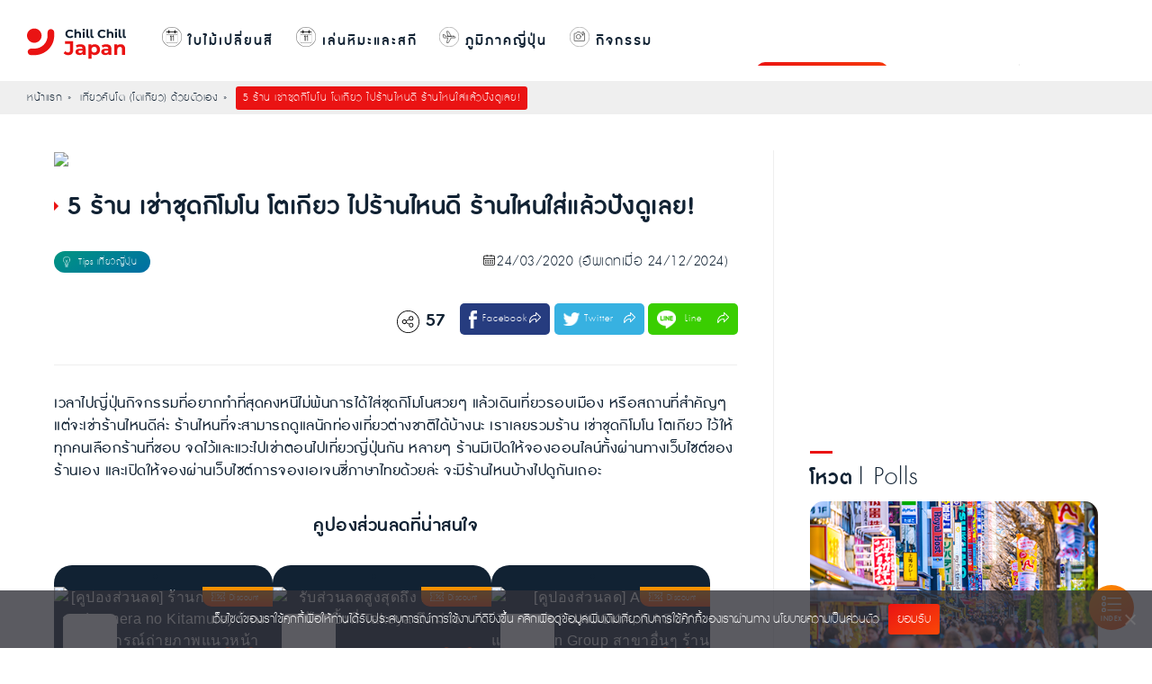

--- FILE ---
content_type: text/html; charset=UTF-8
request_url: https://chillchilljapan.com/5-kimono-rental-tokyo/
body_size: 65676
content:
<!DOCTYPE html>
<html lang="th" prefix="og: http://ogp.me/ns# fb: http://ogp.me/ns/fb#">
<head><meta charset="utf-8"><script>if(navigator.userAgent.match(/MSIE|Internet Explorer/i)||navigator.userAgent.match(/Trident\/7\..*?rv:11/i)){var href=document.location.href;if(!href.match(/[?&]nowprocket/)){if(href.indexOf("?")==-1){if(href.indexOf("#")==-1){document.location.href=href+"?nowprocket=1"}else{document.location.href=href.replace("#","?nowprocket=1#")}}else{if(href.indexOf("#")==-1){document.location.href=href+"&nowprocket=1"}else{document.location.href=href.replace("#","&nowprocket=1#")}}}}</script><script>(()=>{class RocketLazyLoadScripts{constructor(){this.v="2.0.4",this.userEvents=["keydown","keyup","mousedown","mouseup","mousemove","mouseover","mouseout","touchmove","touchstart","touchend","touchcancel","wheel","click","dblclick","input"],this.attributeEvents=["onblur","onclick","oncontextmenu","ondblclick","onfocus","onmousedown","onmouseenter","onmouseleave","onmousemove","onmouseout","onmouseover","onmouseup","onmousewheel","onscroll","onsubmit"]}async t(){this.i(),this.o(),/iP(ad|hone)/.test(navigator.userAgent)&&this.h(),this.u(),this.l(this),this.m(),this.k(this),this.p(this),this._(),await Promise.all([this.R(),this.L()]),this.lastBreath=Date.now(),this.S(this),this.P(),this.D(),this.O(),this.M(),await this.C(this.delayedScripts.normal),await this.C(this.delayedScripts.defer),await this.C(this.delayedScripts.async),await this.T(),await this.F(),await this.j(),await this.A(),window.dispatchEvent(new Event("rocket-allScriptsLoaded")),this.everythingLoaded=!0,this.lastTouchEnd&&await new Promise(t=>setTimeout(t,500-Date.now()+this.lastTouchEnd)),this.I(),this.H(),this.U(),this.W()}i(){this.CSPIssue=sessionStorage.getItem("rocketCSPIssue"),document.addEventListener("securitypolicyviolation",t=>{this.CSPIssue||"script-src-elem"!==t.violatedDirective||"data"!==t.blockedURI||(this.CSPIssue=!0,sessionStorage.setItem("rocketCSPIssue",!0))},{isRocket:!0})}o(){window.addEventListener("pageshow",t=>{this.persisted=t.persisted,this.realWindowLoadedFired=!0},{isRocket:!0}),window.addEventListener("pagehide",()=>{this.onFirstUserAction=null},{isRocket:!0})}h(){let t;function e(e){t=e}window.addEventListener("touchstart",e,{isRocket:!0}),window.addEventListener("touchend",function i(o){o.changedTouches[0]&&t.changedTouches[0]&&Math.abs(o.changedTouches[0].pageX-t.changedTouches[0].pageX)<10&&Math.abs(o.changedTouches[0].pageY-t.changedTouches[0].pageY)<10&&o.timeStamp-t.timeStamp<200&&(window.removeEventListener("touchstart",e,{isRocket:!0}),window.removeEventListener("touchend",i,{isRocket:!0}),"INPUT"===o.target.tagName&&"text"===o.target.type||(o.target.dispatchEvent(new TouchEvent("touchend",{target:o.target,bubbles:!0})),o.target.dispatchEvent(new MouseEvent("mouseover",{target:o.target,bubbles:!0})),o.target.dispatchEvent(new PointerEvent("click",{target:o.target,bubbles:!0,cancelable:!0,detail:1,clientX:o.changedTouches[0].clientX,clientY:o.changedTouches[0].clientY})),event.preventDefault()))},{isRocket:!0})}q(t){this.userActionTriggered||("mousemove"!==t.type||this.firstMousemoveIgnored?"keyup"===t.type||"mouseover"===t.type||"mouseout"===t.type||(this.userActionTriggered=!0,this.onFirstUserAction&&this.onFirstUserAction()):this.firstMousemoveIgnored=!0),"click"===t.type&&t.preventDefault(),t.stopPropagation(),t.stopImmediatePropagation(),"touchstart"===this.lastEvent&&"touchend"===t.type&&(this.lastTouchEnd=Date.now()),"click"===t.type&&(this.lastTouchEnd=0),this.lastEvent=t.type,t.composedPath&&t.composedPath()[0].getRootNode()instanceof ShadowRoot&&(t.rocketTarget=t.composedPath()[0]),this.savedUserEvents.push(t)}u(){this.savedUserEvents=[],this.userEventHandler=this.q.bind(this),this.userEvents.forEach(t=>window.addEventListener(t,this.userEventHandler,{passive:!1,isRocket:!0})),document.addEventListener("visibilitychange",this.userEventHandler,{isRocket:!0})}U(){this.userEvents.forEach(t=>window.removeEventListener(t,this.userEventHandler,{passive:!1,isRocket:!0})),document.removeEventListener("visibilitychange",this.userEventHandler,{isRocket:!0}),this.savedUserEvents.forEach(t=>{(t.rocketTarget||t.target).dispatchEvent(new window[t.constructor.name](t.type,t))})}m(){const t="return false",e=Array.from(this.attributeEvents,t=>"data-rocket-"+t),i="["+this.attributeEvents.join("],[")+"]",o="[data-rocket-"+this.attributeEvents.join("],[data-rocket-")+"]",s=(e,i,o)=>{o&&o!==t&&(e.setAttribute("data-rocket-"+i,o),e["rocket"+i]=new Function("event",o),e.setAttribute(i,t))};new MutationObserver(t=>{for(const n of t)"attributes"===n.type&&(n.attributeName.startsWith("data-rocket-")||this.everythingLoaded?n.attributeName.startsWith("data-rocket-")&&this.everythingLoaded&&this.N(n.target,n.attributeName.substring(12)):s(n.target,n.attributeName,n.target.getAttribute(n.attributeName))),"childList"===n.type&&n.addedNodes.forEach(t=>{if(t.nodeType===Node.ELEMENT_NODE)if(this.everythingLoaded)for(const i of[t,...t.querySelectorAll(o)])for(const t of i.getAttributeNames())e.includes(t)&&this.N(i,t.substring(12));else for(const e of[t,...t.querySelectorAll(i)])for(const t of e.getAttributeNames())this.attributeEvents.includes(t)&&s(e,t,e.getAttribute(t))})}).observe(document,{subtree:!0,childList:!0,attributeFilter:[...this.attributeEvents,...e]})}I(){this.attributeEvents.forEach(t=>{document.querySelectorAll("[data-rocket-"+t+"]").forEach(e=>{this.N(e,t)})})}N(t,e){const i=t.getAttribute("data-rocket-"+e);i&&(t.setAttribute(e,i),t.removeAttribute("data-rocket-"+e))}k(t){Object.defineProperty(HTMLElement.prototype,"onclick",{get(){return this.rocketonclick||null},set(e){this.rocketonclick=e,this.setAttribute(t.everythingLoaded?"onclick":"data-rocket-onclick","this.rocketonclick(event)")}})}S(t){function e(e,i){let o=e[i];e[i]=null,Object.defineProperty(e,i,{get:()=>o,set(s){t.everythingLoaded?o=s:e["rocket"+i]=o=s}})}e(document,"onreadystatechange"),e(window,"onload"),e(window,"onpageshow");try{Object.defineProperty(document,"readyState",{get:()=>t.rocketReadyState,set(e){t.rocketReadyState=e},configurable:!0}),document.readyState="loading"}catch(t){console.log("WPRocket DJE readyState conflict, bypassing")}}l(t){this.originalAddEventListener=EventTarget.prototype.addEventListener,this.originalRemoveEventListener=EventTarget.prototype.removeEventListener,this.savedEventListeners=[],EventTarget.prototype.addEventListener=function(e,i,o){o&&o.isRocket||!t.B(e,this)&&!t.userEvents.includes(e)||t.B(e,this)&&!t.userActionTriggered||e.startsWith("rocket-")||t.everythingLoaded?t.originalAddEventListener.call(this,e,i,o):(t.savedEventListeners.push({target:this,remove:!1,type:e,func:i,options:o}),"mouseenter"!==e&&"mouseleave"!==e||t.originalAddEventListener.call(this,e,t.savedUserEvents.push,o))},EventTarget.prototype.removeEventListener=function(e,i,o){o&&o.isRocket||!t.B(e,this)&&!t.userEvents.includes(e)||t.B(e,this)&&!t.userActionTriggered||e.startsWith("rocket-")||t.everythingLoaded?t.originalRemoveEventListener.call(this,e,i,o):t.savedEventListeners.push({target:this,remove:!0,type:e,func:i,options:o})}}J(t,e){this.savedEventListeners=this.savedEventListeners.filter(i=>{let o=i.type,s=i.target||window;return e!==o||t!==s||(this.B(o,s)&&(i.type="rocket-"+o),this.$(i),!1)})}H(){EventTarget.prototype.addEventListener=this.originalAddEventListener,EventTarget.prototype.removeEventListener=this.originalRemoveEventListener,this.savedEventListeners.forEach(t=>this.$(t))}$(t){t.remove?this.originalRemoveEventListener.call(t.target,t.type,t.func,t.options):this.originalAddEventListener.call(t.target,t.type,t.func,t.options)}p(t){let e;function i(e){return t.everythingLoaded?e:e.split(" ").map(t=>"load"===t||t.startsWith("load.")?"rocket-jquery-load":t).join(" ")}function o(o){function s(e){const s=o.fn[e];o.fn[e]=o.fn.init.prototype[e]=function(){return this[0]===window&&t.userActionTriggered&&("string"==typeof arguments[0]||arguments[0]instanceof String?arguments[0]=i(arguments[0]):"object"==typeof arguments[0]&&Object.keys(arguments[0]).forEach(t=>{const e=arguments[0][t];delete arguments[0][t],arguments[0][i(t)]=e})),s.apply(this,arguments),this}}if(o&&o.fn&&!t.allJQueries.includes(o)){const e={DOMContentLoaded:[],"rocket-DOMContentLoaded":[]};for(const t in e)document.addEventListener(t,()=>{e[t].forEach(t=>t())},{isRocket:!0});o.fn.ready=o.fn.init.prototype.ready=function(i){function s(){parseInt(o.fn.jquery)>2?setTimeout(()=>i.bind(document)(o)):i.bind(document)(o)}return"function"==typeof i&&(t.realDomReadyFired?!t.userActionTriggered||t.fauxDomReadyFired?s():e["rocket-DOMContentLoaded"].push(s):e.DOMContentLoaded.push(s)),o([])},s("on"),s("one"),s("off"),t.allJQueries.push(o)}e=o}t.allJQueries=[],o(window.jQuery),Object.defineProperty(window,"jQuery",{get:()=>e,set(t){o(t)}})}P(){const t=new Map;document.write=document.writeln=function(e){const i=document.currentScript,o=document.createRange(),s=i.parentElement;let n=t.get(i);void 0===n&&(n=i.nextSibling,t.set(i,n));const c=document.createDocumentFragment();o.setStart(c,0),c.appendChild(o.createContextualFragment(e)),s.insertBefore(c,n)}}async R(){return new Promise(t=>{this.userActionTriggered?t():this.onFirstUserAction=t})}async L(){return new Promise(t=>{document.addEventListener("DOMContentLoaded",()=>{this.realDomReadyFired=!0,t()},{isRocket:!0})})}async j(){return this.realWindowLoadedFired?Promise.resolve():new Promise(t=>{window.addEventListener("load",t,{isRocket:!0})})}M(){this.pendingScripts=[];this.scriptsMutationObserver=new MutationObserver(t=>{for(const e of t)e.addedNodes.forEach(t=>{"SCRIPT"!==t.tagName||t.noModule||t.isWPRocket||this.pendingScripts.push({script:t,promise:new Promise(e=>{const i=()=>{const i=this.pendingScripts.findIndex(e=>e.script===t);i>=0&&this.pendingScripts.splice(i,1),e()};t.addEventListener("load",i,{isRocket:!0}),t.addEventListener("error",i,{isRocket:!0}),setTimeout(i,1e3)})})})}),this.scriptsMutationObserver.observe(document,{childList:!0,subtree:!0})}async F(){await this.X(),this.pendingScripts.length?(await this.pendingScripts[0].promise,await this.F()):this.scriptsMutationObserver.disconnect()}D(){this.delayedScripts={normal:[],async:[],defer:[]},document.querySelectorAll("script[type$=rocketlazyloadscript]").forEach(t=>{t.hasAttribute("data-rocket-src")?t.hasAttribute("async")&&!1!==t.async?this.delayedScripts.async.push(t):t.hasAttribute("defer")&&!1!==t.defer||"module"===t.getAttribute("data-rocket-type")?this.delayedScripts.defer.push(t):this.delayedScripts.normal.push(t):this.delayedScripts.normal.push(t)})}async _(){await this.L();let t=[];document.querySelectorAll("script[type$=rocketlazyloadscript][data-rocket-src]").forEach(e=>{let i=e.getAttribute("data-rocket-src");if(i&&!i.startsWith("data:")){i.startsWith("//")&&(i=location.protocol+i);try{const o=new URL(i).origin;o!==location.origin&&t.push({src:o,crossOrigin:e.crossOrigin||"module"===e.getAttribute("data-rocket-type")})}catch(t){}}}),t=[...new Map(t.map(t=>[JSON.stringify(t),t])).values()],this.Y(t,"preconnect")}async G(t){if(await this.K(),!0!==t.noModule||!("noModule"in HTMLScriptElement.prototype))return new Promise(e=>{let i;function o(){(i||t).setAttribute("data-rocket-status","executed"),e()}try{if(navigator.userAgent.includes("Firefox/")||""===navigator.vendor||this.CSPIssue)i=document.createElement("script"),[...t.attributes].forEach(t=>{let e=t.nodeName;"type"!==e&&("data-rocket-type"===e&&(e="type"),"data-rocket-src"===e&&(e="src"),i.setAttribute(e,t.nodeValue))}),t.text&&(i.text=t.text),t.nonce&&(i.nonce=t.nonce),i.hasAttribute("src")?(i.addEventListener("load",o,{isRocket:!0}),i.addEventListener("error",()=>{i.setAttribute("data-rocket-status","failed-network"),e()},{isRocket:!0}),setTimeout(()=>{i.isConnected||e()},1)):(i.text=t.text,o()),i.isWPRocket=!0,t.parentNode.replaceChild(i,t);else{const i=t.getAttribute("data-rocket-type"),s=t.getAttribute("data-rocket-src");i?(t.type=i,t.removeAttribute("data-rocket-type")):t.removeAttribute("type"),t.addEventListener("load",o,{isRocket:!0}),t.addEventListener("error",i=>{this.CSPIssue&&i.target.src.startsWith("data:")?(console.log("WPRocket: CSP fallback activated"),t.removeAttribute("src"),this.G(t).then(e)):(t.setAttribute("data-rocket-status","failed-network"),e())},{isRocket:!0}),s?(t.fetchPriority="high",t.removeAttribute("data-rocket-src"),t.src=s):t.src="data:text/javascript;base64,"+window.btoa(unescape(encodeURIComponent(t.text)))}}catch(i){t.setAttribute("data-rocket-status","failed-transform"),e()}});t.setAttribute("data-rocket-status","skipped")}async C(t){const e=t.shift();return e?(e.isConnected&&await this.G(e),this.C(t)):Promise.resolve()}O(){this.Y([...this.delayedScripts.normal,...this.delayedScripts.defer,...this.delayedScripts.async],"preload")}Y(t,e){this.trash=this.trash||[];let i=!0;var o=document.createDocumentFragment();t.forEach(t=>{const s=t.getAttribute&&t.getAttribute("data-rocket-src")||t.src;if(s&&!s.startsWith("data:")){const n=document.createElement("link");n.href=s,n.rel=e,"preconnect"!==e&&(n.as="script",n.fetchPriority=i?"high":"low"),t.getAttribute&&"module"===t.getAttribute("data-rocket-type")&&(n.crossOrigin=!0),t.crossOrigin&&(n.crossOrigin=t.crossOrigin),t.integrity&&(n.integrity=t.integrity),t.nonce&&(n.nonce=t.nonce),o.appendChild(n),this.trash.push(n),i=!1}}),document.head.appendChild(o)}W(){this.trash.forEach(t=>t.remove())}async T(){try{document.readyState="interactive"}catch(t){}this.fauxDomReadyFired=!0;try{await this.K(),this.J(document,"readystatechange"),document.dispatchEvent(new Event("rocket-readystatechange")),await this.K(),document.rocketonreadystatechange&&document.rocketonreadystatechange(),await this.K(),this.J(document,"DOMContentLoaded"),document.dispatchEvent(new Event("rocket-DOMContentLoaded")),await this.K(),this.J(window,"DOMContentLoaded"),window.dispatchEvent(new Event("rocket-DOMContentLoaded"))}catch(t){console.error(t)}}async A(){try{document.readyState="complete"}catch(t){}try{await this.K(),this.J(document,"readystatechange"),document.dispatchEvent(new Event("rocket-readystatechange")),await this.K(),document.rocketonreadystatechange&&document.rocketonreadystatechange(),await this.K(),this.J(window,"load"),window.dispatchEvent(new Event("rocket-load")),await this.K(),window.rocketonload&&window.rocketonload(),await this.K(),this.allJQueries.forEach(t=>t(window).trigger("rocket-jquery-load")),await this.K(),this.J(window,"pageshow");const t=new Event("rocket-pageshow");t.persisted=this.persisted,window.dispatchEvent(t),await this.K(),window.rocketonpageshow&&window.rocketonpageshow({persisted:this.persisted})}catch(t){console.error(t)}}async K(){Date.now()-this.lastBreath>45&&(await this.X(),this.lastBreath=Date.now())}async X(){return document.hidden?new Promise(t=>setTimeout(t)):new Promise(t=>requestAnimationFrame(t))}B(t,e){return e===document&&"readystatechange"===t||(e===document&&"DOMContentLoaded"===t||(e===window&&"DOMContentLoaded"===t||(e===window&&"load"===t||e===window&&"pageshow"===t)))}static run(){(new RocketLazyLoadScripts).t()}}RocketLazyLoadScripts.run()})();</script>
<script type="rocketlazyloadscript" data-rocket-type="text/javascript">
window.dataLayer = window.dataLayer || [];
window.dataLayer.push({
event: 'data_layer',
'CCJ_category': 'tokyo',
'CCJ_shopping': '',
'CCJ_activity': 'tips',
'CCJ_blogger': 'ALISA'
});
</script>

<meta name="viewport" content="width=device-width,initial-scale=1">
<script data-minify="1" src="https://chillchilljapan.com/wp-content/cache/min/1/analytics.js?ver=1768278948" data-key="slkOrnN3cFaXBySbNUvLCA" async></script>
<!-- Style -->


<!-- End Style -->


<!-- Menu Responsive -->

<!-- End Menu Responsive -->
<!-- SlickSlider -->


<!-- End SlickSlider -->
<link rel="apple-touch-icon-precomposed" href="https://chillchilljapan.com/wp-content/themes/chillchilljapan2020/apple-touch-icon-precomposed.png" />
<link rel="shortcut icon" href="https://chillchilljapan.com/wp-content/themes/chillchilljapan2020/favicon.ico" />
<!-- Search Popup -->


<meta name='impact-site-verification' value='c1abd68f-9599-4f5a-823c-451954c82e0c'>
<!-- End Search Popup -->
<title>5 ร้าน เช่าชุดกิโมโน โตเกียว ไปร้านไหนดี ร้านไหนใส่แล้วปังดูเลย! - Chill Chill Japan</title>
<style id="wpr-usedcss">*,::after,::before{box-sizing:border-box}::after,::before{text-decoration:inherit;vertical-align:inherit}html{cursor:default;line-height:1.5;-moz-tab-size:4;tab-size:4;-webkit-tap-highlight-color:transparent;-ms-text-size-adjust:100%;-webkit-text-size-adjust:100%;word-break:break-word}body{margin:0}h1{font-size:2em;margin:.67em 0}ol ol,ol ul,ul ol,ul ul{margin:0}a{background-color:transparent}b,strong{font-weight:bolder}code{font-family:monospace,monospace;font-size:1em}iframe,img,svg,video{vertical-align:middle}video{display:inline-block}iframe{border-style:none}img{border-style:none}svg:not([fill]){fill:currentColor}svg:not(:root){overflow:hidden}table{border-collapse:collapse}button,input,select{margin:0}button{overflow:visible;text-transform:none}[type=button],[type=reset],[type=submit],button{-webkit-appearance:button}fieldset{border:1px solid #a0a0a0;padding:.35em .75em .625em}input{overflow:visible}legend{color:inherit;display:table;max-width:100%;white-space:normal}progress{display:inline-block;vertical-align:baseline}select{text-transform:none}textarea{margin:0;overflow:auto;resize:vertical}[type=checkbox],[type=radio]{padding:0}[type=search]{-webkit-appearance:textfield;outline-offset:-2px}::-webkit-inner-spin-button,::-webkit-outer-spin-button{height:auto}::-webkit-input-placeholder{color:inherit;opacity:.54}::-webkit-search-decoration{-webkit-appearance:none}::-webkit-file-upload-button{-webkit-appearance:button;font:inherit}::-moz-focus-inner{border-style:none;padding:0}template{display:none}[tabindex],a,button,input,label,select,textarea{-ms-touch-action:manipulation;touch-action:manipulation}[hidden]{display:none}[aria-controls]{cursor:pointer}[aria-disabled=true],[disabled]{cursor:not-allowed}[aria-hidden=false][hidden]{display:initial}[aria-hidden=false][hidden]:not(:focus){clip:rect(0,0,0,0);position:absolute}body{margin:0;padding:0;color:#123;background:#fff;font:100%/1.5 db_adman_xlight,sans-serif;letter-spacing:.5px}@font-face{font-family:db_adman_xbold;font-display:swap;src:url('https://chillchilljapan.com/wp-content/themes/chillchilljapan2020/assets/fonts/font-admanrounded/db_admanrounded_x_bd_v3.2-webfont.eot');src:local('DB Adman X Bd'),url('https://chillchilljapan.com/wp-content/themes/chillchilljapan2020/assets/fonts/font-admanrounded/db_admanrounded_x_bd_v3.2-webfont.eot?#iefix') format('embedded-opentype'),url('https://chillchilljapan.com/wp-content/themes/chillchilljapan2020/assets/fonts/font-admanrounded/db_admanrounded_x_bd_v3.2-webfont.woff2') format('woff2'),url('https://chillchilljapan.com/wp-content/themes/chillchilljapan2020/assets/fonts/font-admanrounded/db_admanrounded_x_bd_v3.2-webfont.woff') format('woff'),url('https://chillchilljapan.com/wp-content/themes/chillchilljapan2020/assets/fonts/font-admanrounded/db_admanrounded_x_bd_v3.2-webfont.ttf') format('truetype');font-weight:400;font-style:normal}@font-face{font-family:db_adman_xlight;font-display:swap;src:url('https://chillchilljapan.com/wp-content/themes/chillchilljapan2020/assets/fonts/font-admanrounded/db_admanrounded_x_li_v3.2-webfont.eot');src:local('DB Adman X Li'),url('https://chillchilljapan.com/wp-content/themes/chillchilljapan2020/assets/fonts/font-admanrounded/db_admanrounded_x_li_v3.2-webfont.eot?#iefix') format('embedded-opentype'),url('https://chillchilljapan.com/wp-content/themes/chillchilljapan2020/assets/fonts/font-admanrounded/db_admanrounded_x_li_v3.2-webfont.woff2') format('woff2'),url('https://chillchilljapan.com/wp-content/themes/chillchilljapan2020/assets/fonts/font-admanrounded/db_admanrounded_x_li_v3.2-webfont.woff') format('woff'),url('https://chillchilljapan.com/wp-content/themes/chillchilljapan2020/assets/font-admanrounded/db_admanrounded_x_li_v3.2-webfont.ttf') format('truetype');font-weight:400;font-style:normal}@font-face{font-family:db_adman_xregular;font-display:swap;src:url('https://chillchilljapan.com/wp-content/themes/chillchilljapan2020/assets/fonts/font-admanrounded/db_admanrounded_x_v3.2-webfont.eot');src:local('DB Adman X'),url('https://chillchilljapan.com/wp-content/themes/chillchilljapan2020/assets/font-admanrounded/db_admanrounded_x_v3.2-webfont.eot?#iefix') format('embedded-opentype'),url('https://chillchilljapan.com/wp-content/themes/chillchilljapan2020/assets/fonts/font-admanrounded/db_admanrounded_x_v3.2-webfont.woff2') format('woff2'),url('https://chillchilljapan.com/wp-content/themes/chillchilljapan2020/assets/fonts/font-admanrounded/db_admanrounded_x_v3.2-webfont.woff') format('woff'),url('https://chillchilljapan.com/wp-content/themes/chillchilljapan2020/assets/fonts/font-admanrounded/db_admanrounded_x_v3.2-webfont.ttf') format('truetype');font-weight:400;font-style:normal}h1,h2,h3{margin:0;padding:0;font-weight:400}li,ol,ul{margin:0;padding:0;list-style:none}a{text-decoration:none}.clr:after{content:"";display:block;height:0;clear:both;visibility:hidden}.japanese{font-family:"Hiragino Kaku Gothic Pro","ヒラギノ角ゴ Pro","Yu Gothic Medium","游ゴシック Medium",YuGothic,"游ゴシック体","メイリオ",sans-serif!important;letter-spacing:normal!important}.BreadcrumbTopAll{height:auto;margin-top:90px;background-color:#efefef;padding:6px 0 5px}.BreadcrumbTop{width:auto;max-width:1440px;margin:auto;text-align:left;font-size:15px}.BreadcrumbTop a{color:#123;text-decoration:none}.BreadcrumbTop ul{display:inline;text-align:left}.BreadcrumbTop ul li{text-align:left;display:inline-block;margin-right:20px;position:relative}.BreadcrumbTop ul li:after{content:'»';position:absolute;right:-10px}.BreadcrumbTop ul li:last-child:after{display:none}.BreadcrumbTop ul li:last-child{background-color:#ea1313;color:#fff;border-radius:3px;padding:2px 8px}.slick-prev:before{background-image:url('https://chillchilljapan.com/wp-content/themes/chillchilljapan2020/assets/images/arrow-left-icon.png');background-size:cover;display:inline-block;width:23px!important;height:42px!important;content:""}.slick-next:before{background-image:url('https://chillchilljapan.com/wp-content/themes/chillchilljapan2020/assets/images/arrow-right-icon.png');background-size:cover;display:inline-block;width:23px!important;height:42px!important;content:""}.slick-next,.slick-prev{width:23px!important;height:42px!important}.slick-track{float:left!important}.HeaderBox{width:auto;height:auto;margin:auto;display:inline;text-align:left;padding-top:10px;padding-bottom:10px}.HeaderBox h2,.HeaderBox p.seach-header{font-family:db_adman_xbold;font-size:35px;letter-spacing:1px;position:relative;display:inline-block}.HeaderBox h2:before,.HeaderBox p.seach-header:before{content:' ';position:absolute;margin-top:-10px;width:25px;border-bottom:3px solid #ea1313;transform:translateX(0)}.HeaderBox h3{font-family:db_adman_xbold;font-size:35px;letter-spacing:1px;position:relative;display:inline-block}.HeaderBox h3:before{content:' ';position:absolute;margin-top:-10px;width:25px;border-bottom:3px solid #ea1313;transform:translateX(0)}.HeaderBox span{font-size:35px;letter-spacing:1px;font-family:db_adman_xlight}.HeaderBox img{vertical-align:top;width:45px;margin:0 0 0 -5px}.ActivityCat{color:#fff;font-size:13px;text-align:left;background-image:linear-gradient(150deg,#d50d80 0,#dc5b25 100%);border-radius:0 100px 100px 0;padding:3px 5px 2px 10px;vertical-align:top}.PlanTripCat{color:#fff;font-size:13px;text-align:left;background-image:linear-gradient(150deg,#009581 0,#006ea5 100%);border-radius:0 100px 100px 0;padding:3px 5px 2px 10px;vertical-align:top}span.DatePostCreate{display:inline-block;width:auto;background:url("https://chillchilljapan.com/wp-content/themes/chillchilljapan2020/assets/images/icon/date-icon.svg") no-repeat;background-size:auto 12px;padding:0 5px 0 15px;margin:0 5px 0 0;font-size:14px;line-height:15px}span.JapanPinRed{display:inline-block;width:auto;background:url("https://chillchilljapan.com/wp-content/themes/chillchilljapan2020/assets/images/icon/pin-icon-red.svg") no-repeat;background-size:auto 12px;padding:0 5px 0 15px;margin:0 5px 0 0;font-size:14px;line-height:15px}span.DashedIcon{display:inline-block;width:auto;background:url("https://chillchilljapan.com/wp-content/themes/chillchilljapan2020/assets/images/dash-icon.png") no-repeat;background-size:auto 12px;padding:0 5px 0 8px;margin:0;line-height:2px;color:#fff}span.AreaIconDisplay{display:inline-block;width:32px;height:32px;background:url("https://chillchilljapan.com/wp-content/themes/chillchilljapan2020/assets/images/icon/area-icon.svg") no-repeat;background-size:auto 32px;padding:0;margin:-10px 0 0 5px;vertical-align:middle}span.CouponIconDisplay{display:inline-block;width:32px;height:32px;background:url("https://chillchilljapan.com/wp-content/themes/chillchilljapan2020/assets/images/icon/discount-icon.svg") no-repeat;background-size:auto 32px;padding:0;margin:-10px 0 0 5px;vertical-align:middle}span.LineListIconDisplay{display:inline-block;width:32px;height:32px;background:url("https://chillchilljapan.com/wp-content/themes/chillchilljapan2020/assets/images/icon/line-list-icon.svg") no-repeat;background-size:auto 32px;padding:0;margin:-10px 0 0 5px;vertical-align:middle}span.RelatedIconDisplay{display:inline-block;width:32px;height:32px;background:url("https://chillchilljapan.com/wp-content/themes/chillchilljapan2020/assets/images/icon/related-icon.svg") no-repeat;background-size:auto 32px;padding:0;margin:-10px 0 0 5px;vertical-align:middle}span.DestinationTypeList{display:inline-block;width:auto;background:url("https://chillchilljapan.com/wp-content/themes/chillchilljapan2020/assets/images/icon/icon-destination.svg") no-repeat;background-size:auto 12px;padding:0 5px 0 13px;margin:0 5px 0 0;font-size:13px;line-height:13px}span.DestinationTypeList:after{content:'สถานที่ท่องเที่ยวญี่ปุ่น';padding-left:5px}span.PlanYourTripTypeList{display:inline-block;width:auto;background:url("https://chillchilljapan.com/wp-content/themes/chillchilljapan2020/assets/images/icon/icon-plan-your-trip.svg") no-repeat;background-size:auto 12px;padding:0 5px 0 15px;margin:0 5px 0 0;font-size:13px;line-height:13px}span.PlanYourTripTypeList:after{content:'แพลนเที่ยวญี่ปุ่น';padding-left:5px}span.GuidanceTypeList{display:inline-block;width:auto;background:url("https://chillchilljapan.com/wp-content/themes/chillchilljapan2020/assets/images/icon/icon-guidance.svg") no-repeat;background-size:auto 12px;padding:0 5px 0 15px;margin:0 5px 0 0;font-size:13px;line-height:13px}span.GuidanceTypeList:after{content:'คู่มือเที่ยวญี่ปุ่น';padding-left:5px}span.TravelingTypeList{display:inline-block;width:auto;background:url("https://chillchilljapan.com/wp-content/themes/chillchilljapan2020/assets/images/icon/icon-traveling.svg") no-repeat;background-size:auto 12px;padding:0 5px 0 15px;margin:0 5px 0 0;font-size:13px;line-height:13px}span.TravelingTypeList:after{content:'การเดินทางในญี่ปุ่น';padding-left:5px}span.TipsTypeList{display:inline-block;width:auto;background:url("https://chillchilljapan.com/wp-content/themes/chillchilljapan2020/assets/images/icon/icon-tips.svg") no-repeat;background-size:auto 12px;padding:0 5px 0 15px;margin:0 5px 0 0;font-size:13px;line-height:13px}span.TipsTypeList:after{content:'Tips เที่ยวญี่ปุ่น';padding-left:2px}span.SearchIconDisplay{display:inline-block;width:32px;height:32px;background:url("https://chillchilljapan.com/wp-content/themes/chillchilljapan2020/assets/images/icon/icon-search.svg") no-repeat;background-size:auto 32px;padding:0;margin:-10px 0 0 5px;vertical-align:middle}.SinglePageLayout{width:auto;margin:auto;margin-top:20px;padding:20px 0 0}.SinglePageLayoutBox{width:100%;max-width:1160px;height:auto;margin:auto;padding-bottom:40px;border-bottom:1px solid #eee}.SinglePageLayoutBoxLeft{width:calc(100% - 360px);float:left;border-right:1px solid #eee;padding-right:40px}.SinglePageLayoutBoxRight{width:calc(100% - 320px);float:right;max-width:320px}.FeatureImagePost{width:auto;height:auto;margin-bottom:20px;border-radius:10px}.FeatureImagePost img{width:100%;height:auto;border-radius:10px}h1.TitlePost{font-family:db_adman_xbold;font-size:35px;margin:10px 0 30px;line-height:38px;position:relative;padding-left:15px}h1.TitlePost:before{width:0;height:0;border-top:5px solid transparent;border-right:10px solid transparent;border-bottom:5px solid transparent;border-left:5px solid #ea1313;position:absolute;top:13px;left:0;content:"";z-index:99}.CateangeDatePost{height:auto;margin-top:10px;margin-bottom:30px}.CateangeDatePost .Cat{float:left;text-align:left}.CateangeDatePost .ActivityCat{color:#fff;font-size:13px;background-image:linear-gradient(150deg,#d50d80 0,#dc5b25 100%);border-radius:100px;padding:3px 5px 2px 10px;vertical-align:top}.CateangeDatePost .PlanTripCat{color:#fff;font-size:13px;background-image:linear-gradient(150deg,#009581 0,#006ea5 100%);border-radius:100px;padding:3px 5px 2px 10px;vertical-align:top}.CateangeDatePost .Date{float:right;text-align:right}.CateangeDatePost .Date span{font-size:20px!important}.SocialPost{width:auto;height:auto;margin-top:0}.SocialShare{margin-top:0;font-size:25px;text-align:right}.ShareBTN{position:relative;display:inline-block;vertical-align:top;width:auto;height:auto;margin-right:30px;margin-top:7px;font-size:18px}.ShareBTN:before{content:'';position:absolute;width:25px;height:25px;background:url("https://chillchilljapan.com/wp-content/themes/chillchilljapan2020/assets/images/icon/share-icon.svg") no-repeat;background-position:center;background-size:cover;top:5px;left:5px}.ShareBTNCount{position:relative;display:inline-block;vertical-align:top;width:auto;height:auto;margin-top:5px;margin-right:10px;font-size:25px;font-family:db_adman_xbold}.SocialShare ul{display:inline;text-align:right}.SocialShare ul li{display:inline-block;font-size:14px;letter-spacing:1px;position:relative}.SocialShare ul li a{display:block;margin-left:0;margin-right:0;position:relative}.SocialShare ul li a:after{position:absolute;content:'';right:10px;top:10px;width:13px;height:12px;background-color:#111;background:url("https://chillchilljapan.com/wp-content/themes/chillchilljapan2020/assets/images/icon-link-out.png") no-repeat;background-position:center;background-size:cover;z-index:1}.FBSahre{width:120px;height:35px;position:relative;text-align:center;background-color:#263c7f;color:#fff;border-radius:5px;line-height:35px}.FBSahre:before{position:absolute;content:'';width:9px;height:20px;top:8px;left:10px;background:url("https://chillchilljapan.com/wp-content/themes/chillchilljapan2020/assets/images/icon-fb-link-out.png") no-repeat;background-position:center;background-size:cover;z-index:1}.TWSahre{width:120px;height:35px;position:relative;text-align:center;background-color:#37b1e1;color:#fff;border-radius:5px;line-height:35px}.TWSahre:before{position:absolute;content:'';width:18px;height:15px;top:10px;left:10px;background:url("https://chillchilljapan.com/wp-content/themes/chillchilljapan2020/assets/images/icon-tw-link-out.png") no-repeat;background-position:center;background-size:cover;z-index:1}.LineSahre{width:120px;height:35px;position:relative;text-align:center;background-color:#3ace01;color:#fff;border-radius:5px;line-height:35px}.LineSahre:before{position:absolute;content:'';width:21px;height:20px;top:8px;left:10px;background:url("https://chillchilljapan.com/wp-content/themes/chillchilljapan2020/assets/images/icon-line-link-out.png") no-repeat;background-position:center;background-size:cover;z-index:1}.SinglePageDetail{padding:30px 0;margin-bottom:30px;margin-top:30px;border-top:1px solid #eee;font-family:Tahoma,sans-serif;font-size:16px}.SinglePageDetail li{list-style-type:disc!important;list-style-position:inside!important}.SinglePageDetail a{color:#3175e4}.SinglePageDetail a:hover{text-decoration:underline}.SingleTopCaptions{text-align:left;font-size:21px;line-height:1.2em;font-family:db_adman_xregular;margin-bottom:30px}.SinglePageDetail p img{width:100%;max-width:100%;height:auto;display:block;margin-left:auto;margin-right:auto}.SinglePageDetail img{width:100%;max-width:100%;height:auto;display:block;margin-left:auto;margin-right:auto}.SinglePageDetail .cr{display:block;padding:3px;text-align:right;font-size:11px;background-color:#e7eced}.SinglePageDetail .cr a{color:#666}.SinglePageDetail h2{position:relative;background-color:#e8e8e8;border-radius:10px;color:#123;padding:15px 20px 13px 30px;margin:80px 0 40px;font-size:34px;line-height:35px;font-family:db_adman_xregular;letter-spacing:1px}.SinglePageDetail h2:before{width:0;height:0;border-top:6px solid transparent;border-right:11px solid transparent;border-bottom:6px solid transparent;border-left:6px solid #ea1313;position:absolute;top:25px;left:15px;content:"";z-index:99}.SinglePageDetail p{margin:0 0 40px}.SinglePageDetail h3{border-left:3px solid #123;font-family:db_adman_xbold;line-height:1.1em;font-size:30px;margin:40px 0 20px;padding:0 0 0 10px}.SinglePageDetail h3.detail,.SinglePageDetail p.detail.header{border-left:0;line-height:1.3em;font-size:30px;font-family:db_adman_xbold;margin:40px 0 10px;padding:0 10px 0 3px;color:#123;z-index:1;position:relative;overflow:hidden;text-align:left;height:auto}.SinglePageDetail h3.detail:before,.SinglePageDetail p.detail.header:before{display:inline-block;background:url(https://chillchilljapan.com/wp-content/themes/chillchilljapan2020/assets/images/icon-pin-area.png) no-repeat;background-size:30px auto;width:30px;height:30px;margin:0 10px 0 0;padding:0;content:'';vertical-align:middle;font-weight:400}.SinglePageDetail .index{padding-top:20px;padding-bottom:20px;font-family:db_adman_xbold;clear:both}.SinglePageDetail .index p{margin-bottom:0;position:relative;text-align:center}.SinglePageDetail .index p:after{border-top:5px solid #123;content:'';position:absolute;top:25px;left:0;width:100%;z-index:1}.SinglePageDetail .index p span{font-size:30px;letter-spacing:1px;text-align:center;display:inline-block;padding:5px 25px 10px 50px;margin:auto;background-color:#fff;position:relative;z-index:2}.SinglePageDetail .index p span:before{content:'';position:absolute;width:16px;height:13px;left:25px;top:20px;background:url("https://chillchilljapan.com/wp-content/themes/chillchilljapan2020/assets/images/icon/icon-contents-index.svg") no-repeat;background-position:center;background-size:cover;z-index:2}.SinglePageDetail .index ol{padding:10px 0 30px;margin-bottom:30px;text-align:left;border-bottom:2px solid #123}.SinglePageDetail .index ol li{list-style:none!important;line-height:1.2em;font-size:21px;font-family:db_adman_xregular;letter-spacing:.5px}.SinglePageDetail .index ol li a{color:#123;display:inline-flex;padding:7px 15px 5px 10px;margin:0 0 5px;background-color:#e8e8e8;border-radius:8px;overflow:auto}.SinglePageDetail .index ol li a:hover{text-decoration:underline}.SinglePageDetail a.link{display:block;position:relative;background-color:#a4c1d5;color:#123;padding:10px 40px 10px 10px;margin-bottom:10px;clear:both;overflow:auto}.SinglePageDetail a.link img{width:140px;height:auto;float:left;display:block;margin:0 10px 0 0}.SinglePageDetail a.link p.title{width:calc(100% - 150px);float:right;position:relative;background-color:#fff;margin:0;padding:10px 20px 5px;line-height:1.1em;font-size:20px;font-family:db_adman_xbold}.SinglePageDetail a.link p.title:before{width:0;height:0;border-top:5px solid transparent;border-right:10px solid transparent;border-bottom:5px solid transparent;border-left:5px solid #ea1313;position:absolute;top:15px;left:10px;content:"";z-index:99}.SinglePageDetail a.link p.description{width:calc(100% - 150px);float:right;min-height:45px;display:block;margin:0;padding:5px 20px 10px;background-color:#fff;font-size:16px;line-height:18px;font-family:db_adman_xlight}.SinglePageDetail a.link:before{position:absolute;right:20px;top:0;height:100%;width:40px;background:#123;content:'';display:block;background:url(https://chillchilljapan.com/wp-content/themes/chillchilljapan2020/assets/images/arrow-icon-link.png) center center no-repeat;background-size:40px auto}.SinglePageDetail div.partner a.link p.title{width:calc(100% - 150px);padding-right:2.8%}.SinglePageDetail div.partner a.link p.description{width:calc(100% - 150px);padding-right:25%}.SinglePageDetail div.detail{padding:0;margin:20px 0;text-align:center}.SinglePageDetail div.detail .map-button{cursor:pointer;position:relative;display:inline-block;width:auto;padding:5px 20px;border-radius:5px;margin:auto;text-align:center;font-family:db_adman_xlight;background:#ea1313;color:#fff;font-size:22px}.SinglePageDetail div.detail .map-button:before{display:inline-block;background:url("https://chillchilljapan.com/wp-content/themes/chillchilljapan2020/assets/images/wold-map-icon.svg") no-repeat;background-position:center;background-size:cover;background-size:20px auto;width:20px;height:23px;margin:0 10px 0 0;content:'';vertical-align:middle;font-weight:400}.SinglePageDetail div.detail .google-map{margin:30px 0 0;position:relative;padding-bottom:75%;height:0;overflow:hidden;display:none}.SinglePageDetail div.detail .google-map iframe{position:absolute;top:0;left:0;width:100%;height:100%}.SinglePageDetail blockquote{padding:0 20px 15px;margin:0 0 40px;line-height:1.1em;font-size:20px;font-family:db_adman_xregular;border:1px solid #8697a8;border-style:solid;border-width:4px;-webkit-border-image:url(https://chillchilljapan.com/wp-content/themes/chillchilljapan2020/assets/images/global/bg-bias.png) 4 4 4 4 round;border-image:url(https://chillchilljapan.com/wp-content/themes/chillchilljapan2020/assets/images/global/bg-bias.png) 4 4 4 4 round;color:#123}.SinglePageDetail blockquote:before{content:open-quote;display:block;margin:0 0 -40px -10px;font-size:80px;font-weight:700;line-height:80px;width:auto;color:#123}.SinglePageDetail blockquote .cr{background-color:transparent}.SinglePageDetail .instagram-media{max-width:100%!important;margin-bottom:40px!important}.SinglePageDetail div.detail iframe{width:100%!important}.SinglePageDetail table.detail{width:100%;display:inline-table;border-collapse:separate;padding:20px;color:#494949;margin:0 0 20px;font-family:db_adman_xregular;font-size:20px;background-color:#f2f2f2;border:1px solid #c9c9c9;border-radius:10px}.SinglePageDetail table.detail a{color:#494949}.SinglePageDetail div.partner{margin:0 0 30px;position:relative;clear:both}.SinglePageDetail div.partner:after{content:'';position:absolute;right:55px;bottom:25px;width:100px;height:25px}.SinglePageDetail div.partner.klook:after{background:url(https://chillchilljapan.com/wp-content/themes/chillchilljapan2020/assets/images/partner/logo-klook.svg) right bottom no-repeat;background-size:contain}h3.HeaderBoxAr{font-size:28px}.FeatureSingleRightBox{clear:both;width:320px;margin-top:10px;margin-bottom:50px}.FeatureSingleRightBox ul{margin:0;padding:0;margin-top:10px}.FeatureSingleRightBox ul li{width:auto;height:auto;overflow:auto;margin-bottom:10px;position:relative}.FeatureSingleRightBox ul li a{color:#123;transition:.3s ease;display:inline-block;border-radius:10px}.FeatureSingleRightBox ul li a:hover{color:#333;transition:.3s ease}.FeatureSingleRightBox ul li .CategoryDisplay{position:absolute;margin-top:10px}.FeatureSingleRightBox ul li .CategoryDisplay a{color:#fff}.FeatureSingleRightBox ul li .CategoryDisplay a:hover{background-color:transparent}.FeatureSingleRightBox ul li .CategoryDisplay img{height:10px;vertical-align:middle}.FeatureSingleRightBox ul li:first-child{margin-bottom:20px}.FeatureSingleRightBox ul li:first-child a{width:auto;height:210px;color:#fff;overflow:hidden}.FeatureSingleRightBox ul li:first-child .PictureDisplay{width:auto;height:210px;margin:0;padding:0;float:none}.FeatureSingleRightBox ul li:first-child .RightCaptions{width:auto;float:none;position:absolute;bottom:8px;border-radius:0 0 10px 10px;text-align:left;padding:10px;margin:0;background:rgba(0,0,0,.7)}.FeatureSingleRightBox ul li .PictureDisplay{width:45%;height:auto;margin:auto;float:left;margin-bottom:-8px}.FeatureSingleRightBox ul li .PictureDisplay img{width:100%;height:auto;border-radius:10px}.FeatureSingleRightBox ul li .RightCaptions{width:50%;float:right;text-align:left;margin:0;padding-top:0;padding-right:10px}.FeatureSingleRightBox ul li .Title{font-family:db_adman_xbold;font-size:17px;margin:0;line-height:18px;position:relative;padding-left:15px}.FeatureSingleRightBox ul li .Title:before{width:0;height:0;border-top:5px solid transparent;border-right:10px solid transparent;border-bottom:5px solid transparent;border-left:5px solid #ea1313;position:absolute;top:4px;left:5px;content:"";z-index:99}.FeatureSingleRightBox ul li .DateAndCate{font-size:14px}.FeatureSingleRightBox ul li .DateAndCate img{height:8px}.FeatureSingleRightBox ul li .Captions{position:relative;z-index:3;margin-top:15px;font-size:15px;margin-left:10px}.FeatureSingleRightBox ul li .Captions:before{content:' ';position:absolute;z-index:4;top:-8px;left:0;width:25px;border-bottom:1px solid #ea1313}.FeatureSingleRightBox ul li .Captions span{display:block;height:30px;line-height:16px;overflow:hidden}.ListLineRightCulture{margin-top:80px}.ListLineRightCulture ul{margin-top:10px}.ListLineRightCulture ul li{position:relative;margin:0;padding:10px 0 10px 20px;vertical-align:top;border-top:1px solid #eee;overflow:auto;clear:both}.ListLineRightCulture ul li:last-child{border-bottom:1px solid #eee}.ListLineRightCulture ul li:before{width:0;height:0;border-top:5px solid transparent;border-right:10px solid transparent;border-bottom:5px solid transparent;border-left:5px solid #ea1313;position:absolute;top:16px;left:0;content:"";z-index:99}.ListLineRightCulture ul li .Title{font-family:db_adman_xbold;font-size:18px;margin:0;text-align:left}.ListLineRightCulture ul li .CallNumber{margin-top:0;position:relative;padding-left:18px;text-align:left;margin-bottom:0;padding-bottom:0}.ListLineRightCulture ul li .CallNumber:before{width:11px;height:11px;content:'';background-color:#ccc;top:5px;left:0;position:absolute;background:url(https://chillchilljapan.com/wp-content/themes/chillchilljapan2020/assets/images/icon-call.png) no-repeat;background-size:cover}.ListLineRightCulture ul li .LeftCallNumber{width:65%;float:left}.ListLineRightCulture ul li .RightCallNumber{width:35%;float:right;display:inline;text-align:right}.ListLineRightCulture ul li .call-jp{position:relative;width:28px;height:43px;display:inline-block}.ListLineRightCulture ul li .call-jp:before{width:28px;height:43px;content:'';background-color:#ccc;top:5px;left:0;position:absolute;background:url(https://chillchilljapan.com/wp-content/themes/chillchilljapan2020/assets/images/call-jp.png) no-repeat;background-size:cover}.ListLineRightCulture ul li .call-en{position:relative;width:28px;height:43px;display:inline-block}.ListLineRightCulture ul li .call-en:before{width:28px;height:43px;content:'';background-color:#ccc;top:5px;left:0;position:absolute;background:url(https://chillchilljapan.com/wp-content/themes/chillchilljapan2020/assets/images/call-en.png) no-repeat;background-size:cover}.ListLineRightCulture ul li .call-th{position:relative;width:28px;height:43px;display:inline-block}.ListLineRightCulture ul li .call-th:before{width:28px;height:43px;content:'';background-color:#ccc;top:5px;left:0;position:absolute;background:url(https://chillchilljapan.com/wp-content/themes/chillchilljapan2020/assets/images/call-th.png) no-repeat;background-size:cover}.BlogerProfile{background:url("https://chillchilljapan.com/wp-content/themes/chillchilljapan2020/assets/images/bg-bloger-profile.png");padding:20px 15px 15px;border-radius:10px;margin-top:30px;font-family:db_adman_xregular;box-shadow:2px 2px 5px #ccc}.BlogerProfilePicture{width:100px;height:100px;float:left;overflow:hidden;border-radius:100px;border:5px solid #72a5bc}.BlogerProfilePicture img{width:120px!important;height:auto!important}.BlogerProfileInfo{display:block;width:calc(100% - 130px);float:right;font-size:28px;vertical-align:top}.BlogerProfileInfo p{margin:0}.BlogerProfileInfoDescriptions{font-size:20px;line-height:21px;padding-top:10px}span.BlogerProfileBook{display:inline-block;width:auto;background:url("https://chillchilljapan.com/wp-content/themes/chillchilljapan2020/assets/images/icon/book-icon.svg") no-repeat;background-size:auto 25px;padding:0 5px 0 50px;font-size:28px;color:#ea1313;line-height:25px}span.BlogerProfilePost{display:inline-block;width:auto;background:url("https://chillchilljapan.com/wp-content/themes/chillchilljapan2020/assets/images/icon/post-icon.svg") no-repeat;background-size:auto 15px;padding:0 5px 0 20px;font-size:20px;line-height:18px}.BlogerProfileInfo .MorePost{float:right;margin-top:-30px;font-size:16px;text-align:center}.BlogerProfileInfo .MorePost a{position:relative;display:inline-block;padding:2px 15px 2px 25px;border-radius:3px;color:#fff;background-color:#ea1313;transition:all .3s}.BlogerProfileInfo .MorePost a:hover{background-color:#123;transition:all .3s}.BlogerProfileInfo .MorePost a:before{width:0;height:0;border-top:5px solid transparent;border-right:10px solid transparent;border-bottom:5px solid transparent;border-left:5px solid #fff;position:absolute;top:9px;left:12px;content:"";z-index:99}.RelatedPostSinglePage{width:auto;margin:auto;padding:80px 0 40px}.RelatedPostSinglePageBox{width:auto;margin:auto}.RelatedPostSinglePageBox ul{margin:0;padding:0;margin-top:0}.RelatedPostSinglePageBox ul li{width:29.5%;float:left;margin:2%}.RelatedPostSinglePageBox ul li:first-child{margin-left:0}.RelatedPostSinglePageBox ul li:last-child{margin-right:0}.RelatedPostSinglePageBox ul li:nth-child(4){clear:both}.RelatedPostSinglePageBox ul li a{color:#123;transition:.3s ease;display:block}.RelatedPostSinglePageBox ul li a:hover{background-color:#ecf0f1;color:#333;transition:.3s ease;border-radius:10px}.RelatedPostSinglePageBox ul li .CategoryDisplay{position:absolute;color:#fff;margin-top:10px}.RelatedPostSinglePageBox ul li .CategoryDisplay a{color:#fff;display:block}.RelatedPostSinglePageBox ul li .CategoryDisplay a:hover{background-color:transparent}.RelatedPostSinglePageBox ul li .CategoryDisplay img{height:10px;vertical-align:middle;display:inline}.RelatedPostSinglePageBox ul li .PictureDisplay{width:auto;height:auto;margin:auto}.RelatedPostSinglePageBox ul li .PictureDisplay img{width:100%;height:auto;border-radius:10px}.RelatedPostSinglePageBox ul li .RightCaptions{width:auto;text-align:left;margin:0;padding:0 10px 10px}.RelatedPostSinglePageBox ul li .Title{clear:both;font-family:db_adman_xbold;text-align:left;font-size:18px;margin:0;line-height:20px;position:relative;letter-spacing:1px}.RelatedPostSinglePageBox ul li .DateAndCate{font-size:15px;text-align:center}.RelatedPostSinglePageBox ul li .DateAndCate p:first-child{float:left}.RelatedPostSinglePageBox ul li .DateAndCate p:nth-child(2){float:right}.RelatedPostSinglePageBox ul li .DateAndCate img{height:12px;display:inline;vertical-align:middle}.RelatedPostSinglePageBox ul li .Captions{margin:0;position:relative;height:35px;font-size:16px;line-height:18px;margin-top:10px;overflow:hidden}.CouponRightBox{margin-top:0}.CouponRightBox li{margin:20px 0;padding:0;text-align:center}.CouponRightBox li a{width:320px;height:170px;display:block;overflow:hidden;color:#fff;position:relative;margin:auto;box-shadow:5px 5px 5px rgba(0,0,0,.1);background-position:center center;background-repeat:no-repeat;background-size:cover}.CouponRightBox ul li img{display:block;width:100%;max-width:100%;height:100%;max-height:100%;object-fit:cover}.CouponRightBox li .DiscountTop{position:absolute;z-index:1;right:0;top:0;font-size:12px;color:#fff;text-align:right;background-image:linear-gradient(180deg,#fa9800 0,#fa4707 100%);border-radius:0 0 0 10px;padding:5px 10px 2px;vertical-align:top}.CouponRightBox li .DiscountPinArea{width:auto;display:block;position:absolute;z-index:2;text-align:left;bottom:0;padding:15px 100px 15px 10px;font-size:20px;line-height:18px;font-family:db_adman_xregular;letter-spacing:1px;background:rgba(0,0,0,.5);color:#fff}.CouponRightBox li .DiscountNumber{display:block;font-size:25px;font-family:db_adman_xbold;position:absolute;z-index:3;text-align:right;bottom:-25px;right:0;padding:20px 10px 10px 30px;background-image:url('https://chillchilljapan.com/wp-content/themes/chillchilljapan2020/assets/images/bg-discount.png');background-position:top left;background-repeat:no-repeat;background-size:cover}.CouponRightBox ul li .DiscountNumber p{font-size:32px;line-height:21px;display:block;margin-top:0}.CouponRightBox ul li .DiscountNumber p span{font-size:15px;display:block;margin-top:-5px}.CouponRightBox .MoreLink{text-align:center}.CouponRightBox .MoreLink a{position:relative;display:inline-block;padding:5px 20px 5px 30px;border-radius:5px;letter-spacing:1px;color:#fff;background-image:linear-gradient(150deg,#fa8f01 0,#fa4707 100%)}.CouponRightBox .MoreLink a:hover{background-color:#e74c3c;transition:all .3s}.CouponRightBox .MoreLink a:before{width:0;height:0;border-top:5px solid transparent;border-right:10px solid transparent;border-bottom:5px solid transparent;border-left:5px solid #fff;position:absolute;top:12px;left:18px;content:"";z-index:99}span.IconDiscountTop{display:inline-block;width:auto;background:url("https://chillchilljapan.com/wp-content/themes/chillchilljapan2020/assets/images/icon/coupon-icon-type.svg") no-repeat;background-size:auto 10px;padding:0 0 0 20px;margin:0 5px 0 0;font-size:13px;line-height:13px}span.IconDiscountPinArea{display:inline-block;width:auto;background:url("https://chillchilljapan.com/wp-content/themes/chillchilljapan2020/assets/images/icon/pin-coupon.svg") no-repeat;background-size:auto 30px;padding:0 0 0 30px;margin:0 5px 0 0;font-size:20px;line-height:18px}span.IconDiscountNumber{display:inline-block;width:auto;background:url("https://chillchilljapan.com/wp-content/themes/chillchilljapan2020/assets/images/icon/coupon-icon-type.svg") no-repeat;background-size:auto 15px;padding:0 0 0 30px;margin:0;font-size:25px;line-height:15px}.FooterMenu{width:auto;max-width:1160px;height:auto;margin:auto;margin-top:80px;padding:0}.FooterMenuBox{height:auto;float:left;margin:0 30px;font-size:18px}.FooterMenuBox:first-child{margin-left:0}.FooterMenuBox:nth-child(5){width:150px;float:right;margin-right:0}.FooterMenuBox .Title{font-family:db_adman_xbold;font-size:36px;letter-spacing:2px;margin:0;padding:0;position:relative;margin-top:10px}.FooterMenuBox .Title:before{content:' ';position:absolute;margin-top:-10px;width:25px;border-bottom:3px solid #ea1313;transform:translateX(0)}.FooterMenuBox ul{margin:0;padding:0;list-style:none;margin-left:10px}.FooterMenuBox ul li{position:relative;line-height:18px;margin:10px 0}.FooterMenuBox ul li:before{content:' ';position:absolute;margin-top:8px;margin-left:-10px;width:5px;border-bottom:3px solid #ea1313;transform:translateX(0)}.FooterMenuBox ul li a{color:#123;text-decoration:none}.FooterMenuBox ul li a:hover{color:#ea1313}.FooterMenuBoxFollow ul{margin-left:0}.FooterMenuBoxFollow ul li{margin:0;padding:0;margin-bottom:5px}.FooterMenuBoxFollow ul li img{width:100%;height:auto;max-width:150px;margin:0 0 -10px -5px}.FooterMenuBoxFollow ul li:hover img{margin:0 0 -10px -5px}.FooterMenuBoxFollow ul li:before{content:' ';position:absolute;margin-top:0;margin-left:0;width:0;border-bottom:0 solid #ea1313;transform:translateX(0)}.FooterCover{width:auto;height:auto;margin:auto;text-align:center;margin-top:40px;margin-bottom:20px;padding:0 20px}.FooterCover img{width:100%;height:auto;max-width:830px}.FooterLogo{width:auto;height:auto;margin:auto;text-align:center;margin-top:20px;margin-bottom:20px}.FooterLogo img{width:100%;height:auto;max-width:140px}.FooterLink{width:auto;height:auto;margin:auto;border-top:1px solid #c9c9c9;text-align:center}.FooterLink ul{display:inline;text-align:center}.FooterLink ul li{display:inline-block;text-align:center;padding:0;margin:0;padding-top:10px;padding-bottom:10px;letter-spacing:1px}.FooterLink ul li:before{content:' l ';position:absolute;width:1px;margin-left:-3px;margin-top:2px;color:#666}.FooterLink ul li a{padding:5px 15px;font-size:20px;text-decoration:none;color:#123}.FooterLink ul li a:hover{color:#ea1313}.FooterLink ul li:first-child:before{content:' ';position:absolute;width:1px}.FooterLink ul li:first-child a{padding-left:0}.FooterLink ul li:last-child a{padding-right:0}.CopyRight{margin-bottom:0;color:#fff;background-color:#ea1313;text-align:center;padding:10px;letter-spacing:1.5px}.SocialShareFixed{display:none;position:fixed;bottom:0;width:100%;height:40px;z-index:9999999}.SocialShareFixed ul{display:inline}.SocialShareFixed li{width:calc((100% - 64px)/ 3);float:left;text-align:center;margin:0 3px;padding:0;border-radius:10px 10px 0 0}.SocialShareFixed li a{display:block;color:#fff;z-index:999;letter-spacing:1px}.SocialShareFixed li:last-child{width:40px;background-color:#ea1313}.FBShareBox{background-color:#3b5998}.FBShareBox span{display:inline-block;position:relative;width:auto;background:url("https://chillchilljapan.com/wp-content/themes/chillchilljapan2020/assets/images/facebook-white.png") left 15px bottom 10px no-repeat;background-size:auto 20px;padding:12px 0 8px 10px;margin:0;font-size:17px;line-height:20px;width:100%}.TWShareBox{background-color:#1dcaff}.TWShareBox span{display:inline-block;position:relative;width:auto;background:url("https://chillchilljapan.com/wp-content/themes/chillchilljapan2020/assets/images/twitter-white.png") left 15px bottom 10px no-repeat;background-size:auto 20px;padding:12px 0 8px 10px;margin:0;font-size:17px;line-height:20px;width:100%}.LINEShareBox{background-color:#00c300}.LINEShareBox span{display:inline-block;position:relative;width:auto;background:url("https://chillchilljapan.com/wp-content/themes/chillchilljapan2020/assets/images/line-white.png") left 15px bottom 10px no-repeat;background-size:auto 20px;padding:12px 0 8px 10px;margin:0;font-size:17px;line-height:20px;width:100%}.BacktoTop a{display:inline-block;width:40px;height:40px;background:url("https://chillchilljapan.com/wp-content/themes/chillchilljapan2020/assets/images/back-to-top-icon.png") no-repeat;background-size:auto 10px;background-position:center center;z-index:999999;border-radius:0;position:fixed;padding:0;margin:0;right:3px;bottom:0;background-color:#ea1313;border-radius:50%}.cookie-notice-container a{color:#ea1313}.lwptoc{width:100%!important;margin:auto;font-size:21px!important;padding:0!important;font-family:db_adman_xregular;border:0!important;background-color:#fff!important;transition:all .3s}.lwptoc_i{padding:0 0 20px!important;background-color:#fff!important}.lwptoc li{font-size:21px!important;line-height:25px;font-family:db_adman_xbold;margin:0!important;list-style:none!important;transition:all .3s}.lwptoc a{margin:0;padding:5px 0 0;color:#1967d2!important;display:inline-flex;border-bottom:1px solid #fff!important}.lwptoc a:hover{text-decoration:none!important}.lwptoc li li{font-size:21px!important;font-family:db_adman_xregular}.lwptoc ol{margin:0!important}.lwptoc ol ol{padding-left:1.5em!important;margin-left:1.5em!important}.lwptoc .lwptoc_item_number{min-width:25px}.lwptoc ol ol li .lwptoc_item_number{padding-right:10px}.lwptoc .lwptoc_item_number{margin-right:0!important}.TOCTop{margin-bottom:40px;position:relative;overflow:hidden;transition:all .3s ease-in-out 0s;border-bottom:2px solid #123!important}.TOCTop .BTNMore{position:absolute;content:'';bottom:0;left:0;width:100%;text-align:center;padding:40px 10px 20px;background:linear-gradient(to top,#fff 30%,rgba(255,255,255,0) 100%);transition:all .3s}.TOCTop .BTNMore button{display:inline-block;margin:auto;background-color:#123;color:#fff;font-size:18px;font-family:db_adman_xregular;cursor:pointer;border:1px solid #eee;border-radius:100px;padding:8px 20px}.TOCTop .BTNMore button:hover{background-image:linear-gradient(150deg,#fa8f01 0,#fa4707 100%)}.TOCTop .BTNMore2{position:absolute;content:'';bottom:10px;left:0;width:100%;text-align:center;padding:10px;background:linear-gradient(to top,rgba(255,255,255,0) 30%,rgba(255,255,255,0) 100%);transition:all .3s}.TOCTop .BTNMore2 button{display:inline-block;margin:auto;background-color:#123;color:#fff;font-size:18px;font-family:db_adman_xregular;cursor:pointer;border:1px solid #eee;border-radius:100px;padding:8px 20px}.TOCTop .BTNMore2 button:hover{background-image:linear-gradient(150deg,#fa8f01 0,#fa4707 100%)}.TOCTop .lwptoc-notInherit .lwptoc_i DIV A{border-bottom:1px solid #fff!important}.TOCTop .lwptoc-notInherit .lwptoc_i DIV A:hover{border-bottom:1px solid #1967d2!important}.lwptoc_header{text-align:center;font-size:30px;font-family:db_adman_xbold;position:relative;z-index:3}.lwptoc_header:before{border-top:5px solid #123;content:'';position:absolute;top:20px;left:0;width:100%;z-index:-2}.lwptoc_header:after{content:'';position:absolute;top:0;left:0;right:0;margin:auto;width:100%;z-index:-2;background-color:#fff;width:230px;height:50px}.TOCTail .lwptoc-notInherit .lwptoc_i DIV A{border-bottom:1px solid #fff!important}.TOCTail .lwptoc-notInherit .lwptoc_i DIV A:hover{border-bottom:1px solid #1967d2!important}.TOCBTN{position:fixed;right:20px;bottom:20px;z-index:9999}.TOCBTN .BTNIcon a{width:50px;height:50px;padding:12px 10px;color:#fff;font-family:db_adman_xbold;font-size:10px;border-radius:100px;background-image:linear-gradient(150deg,#fa8f01 0,#fa4707 100%);text-align:center;display:block}.TOCBTN .BTNIcon a img{display:block;margin:auto;width:auto;max-width:22px;height:auto;filter:brightness(0) invert(1)}.PopopBG{display:flex;justify-content:center;align-items:center;position:fixed;top:0;right:-100%;opacity:0;width:100%;height:100%;background-color:rgba(0,0,0,.8);z-index:999999999;transition:all .3s}.PopopBG .PopopBox{position:relative;border-radius:10px;margin:auto;overflow:hidden;overflow-y:scroll;max-width:800px;height:auto;max-height:80%;background-color:#fff;padding:20px 40px}.PopopBG .Close{position:fixed;display:flex;justify-content:center;align-items:center;right:0;left:0;margin:auto;top:auto;bottom:2%;z-index:99;background-color:#ea1313;color:#fff!important;border-radius:100px;opacity:1;width:45px;height:45px}.PopopBG .Close a{display:block;width:45px;height:45px;line-height:42px;text-align:center;color:#fff;font-size:35px;font-family:db_adman_xbold}.PopopBG .PopopBox .Inner{position:relative}.SinglePageDetail blockquote p{margin:0}.SinglePageDetail .link{display:block;position:relative;background-color:#a4c1d5;color:#123;padding:10px;margin-bottom:10px;clear:both;overflow:auto}.SinglePageDetail .link img{width:140px;height:auto;float:left;display:block;margin:0 10px 0 0}.SinglePageDetail .link p.title{width:calc(100% - 150px);float:right;position:relative;background-color:#fff;margin:0;padding:10px 20px 5px;line-height:1.1em;font-size:20px;font-family:db_adman_xbold}.SinglePageDetail .link p.title:before{width:0;height:0;border-top:5px solid transparent;border-right:10px solid transparent;border-bottom:5px solid transparent;border-left:5px solid #ea1313;position:absolute;top:15px;left:10px;content:"";z-index:99}.SinglePageDetail .link p.description{width:calc(100% - 150px);float:right;min-height:45px;display:block;margin:0;padding:5px 20px 10px;background-color:#fff;font-size:16px;line-height:18px;font-family:db_adman_xlight}.SinglePageDetail .link:before{position:absolute;right:20px;top:0;height:100%;width:40px;background:#123;content:'';display:block;background:url(https://chillchilljapan.com/wp-content/themes/chillchilljapan2020/assets/images/arrow-icon-link.png) center center no-repeat;background-size:40px auto}.SinglePageDetail div.partner .link p.title{width:calc(100% - 150px);padding-right:2.8%}.SinglePageDetail div.partner .link p.description{width:calc(100% - 150px);padding-right:25%}.SinglePageDetail div.partner{position:relative;overflow:hidden}.SinglePageDetail .map-button{cursor:pointer;position:relative;display:table;padding:5px 20px;border-radius:5px;margin:0 auto;margin-bottom:20px;text-align:center;font-family:db_adman_xlight;background:#ea1313;color:#fff;font-size:22px}.SinglePageDetail .map-button:before{display:inline-block;background:url("https://chillchilljapan.com/wp-content/themes/chillchilljapan2020/assets/images/wold-map-icon.svg") no-repeat;background-position:center;background-size:cover;background-size:20px auto;width:20px;height:23px;margin:0 10px 0 0;content:'';vertical-align:middle;font-weight:400}.SinglePageDetail .google-map{margin:30px 0 0;position:relative;padding-bottom:75%;height:0;overflow:hidden;display:none;text-align:center}.SinglePageDetail .google-map iframe{position:absolute;top:0;left:0;width:100%;height:100%}#cookie-notice{z-index:99999999!important}#cookie-notice .cn-button:not(.cn-button-custom){background-image:linear-gradient(150deg,#ea1313 0,#fa4707 100%)!important;font-family:db_adman_xlight!important;font-size:17px!important}#cookie-notice .cn-button:not(.cn-button-custom):hover{color:#fff!important}.cookie-notice-container a{color:#fff!important}.cookie-notice-container a:hover{color:#ea1313!important}.cn-text-container{font-family:db_adman_xlight!important}.cookie-notice-container{font-size:17px!important}.instagram-media{width:75%!important;margin:auto!important}.ADSCouponList .TitleCoupon{margin:0;text-align:center;font-size:25px;margin-bottom:25px;font-family:db_adman_xbold}.ADSCouponList ul{list-style:none;display:flex;flex-wrap:nowrap;justify-content:left;gap:3%}.ADSCouponList ul li{list-style:none;width:32%;margin:0;padding:0;background:#123;text-align:center;position:relative;border-radius:20px;overflow:hidden}.ADSCouponList ul li::marker{display:none!important;content:""!important}.ADSCouponList ul li p{margin:0}.ADSCouponList ul li a{width:auto;height:auto;display:block;color:#fff;position:relative;margin:auto;box-shadow:5px 5px 5px rgba(0,0,0,.1);background-position:center center;background-repeat:no-repeat;background-size:cover}.ADSCouponList ul li .Picture{overflow:hidden;height:150px;position:relative}.ADSCouponList ul li .Picture img{display:block;width:100%;max-width:100%;height:100%;max-height:100%;object-fit:cover}.ADSCouponList ul li .DiscountTop{position:absolute;z-index:1;right:0;top:0;font-size:12px;color:#fff;text-align:right;background-image:linear-gradient(180deg,#fa9800 0,#fa4707 100%);border-radius:0 0 0 10px;padding:2px 10px;vertical-align:top}.ADSCouponList ul li .DiscountPinArea{width:auto;display:block;position:relative;z-index:2;text-align:left;bottom:0;padding:10px 15px;font-size:16px;line-height:18px;font-family:db_adman_xregular;letter-spacing:1px;color:#fff}.ADSCouponList ul li .DiscountNumber{display:block;font-size:25px;font-family:db_adman_xbold;position:absolute;z-index:3;text-align:right;bottom:-10px;right:-15px;padding:20px 25px 15px;background-image:url('https://chillchilljapan.com/wp-content/themes/chillchilljapan2020/assets/images/bg-discount.png');background-position:top left;background-repeat:no-repeat;background-size:cover}.ADSCouponList ul li .DiscountNumber p{font-size:32px;line-height:21px;display:block;margin-top:0}.ADSCouponList ul li .DiscountNumber p span{font-size:15px;display:block;margin-top:-5px}.ADSCouponList span.IconDiscountTop{display:inline-block;width:auto;background:url("https://chillchilljapan.com/wp-content/themes/chillchilljapan2020/assets/images/icon/coupon-icon-type.svg") no-repeat;background-size:auto 10px;padding:0 0 0 20px;margin:0 5px 0 0;font-size:14px;font:100%/1.1 db_adman_xlight,sans-serif}.ADSCouponList span.IconDiscountPinArea{display:block;width:100%;font-size:18px;line-height:20px;background:0 0;box-shadow:none;padding:0}.ADSCouponList span.IconDiscountNumber{display:inline-block;width:auto;background:url("https://chillchilljapan.com/wp-content/themes/chillchilljapan2020/assets/images/icon/coupon-icon-type.svg") no-repeat;background-size:auto 15px;padding:0 0 0 30px;margin:0;font-size:25px;line-height:15px}.ADSCouponList ul li .DiscountPinArea .DisplaySuCat{background:url("https://chillchilljapan.com/wp-content/themes/chillchilljapan2020/assets/images/icon/pin-coupon.svg") no-repeat;background-size:auto 20px;padding:0 0 0 25px;margin:0 5px 0 0;display:inline-block;font-size:16px;color:#fff;margin-top:10px}.ADSCouponList ul li .DiscountPinArea .DisplaySuCat span{background-image:linear-gradient(150deg,#d50d80 0,#dc5b25 100%);padding:2px 6px;margin:0 7px 5px 0;border-radius:7px;display:inline-block}.ADSCouponList ul li .DisplayLogoCoupon{position:absolute;content:'';max-width:90px;max-height:90px;width:auto;height:auto;left:5px;top:5px;display:flex;justify-content:center;align-items:center;overflow:hidden;background:#fff;border-radius:7px}.ADSCouponList ul li .DisplayLogoCoupon img{display:block;margin:0;width:100%;max-width:100%;height:auto}.SinglePageBannerCoupon{opacity:0;position:fixed;width:100%;max-width:1160px;height:auto;bottom:-200px;left:0;right:0;margin:auto;z-index:99;transition:.3s ease}.ActiveBannerCoupon{opacity:1;bottom:0;transition:.3s ease}.InActiveBannerCoupon{opacity:0;bottom:-200px;transition:.3s ease}.CloseADSCoupon{cursor:pointer;margin:0;position:absolute;width:45px;height:45px;line-height:42px;text-align:center;border-radius:100px;right:-20px;top:-15px;font-size:30px;font-family:db_adman_xbold;background-color:#000;color:#fff}.VotePoll{margin-bottom:60px}.VotePoll p{margin:0}.VotePoll p:last-child{margin-top:10px}.VotePoll ul{background-color:#f2f2f2;padding:15px 20px;margin:0!important;border-radius:0 0 15px 15px}.PollPicture{width:100%;height:auto;max-width:100%;border-radius:15px 15px 0 0}.wp-polls{font-size:22px}.wp-polls p strong{font-size:24px;font-family:db_adman_xbold}.wp-polls p a{font-family:db_adman_xbold;font-size:18px;border:0!important;border-radius:5px;padding:5px 20px;color:#fff;background-image:linear-gradient(150deg,#fa8f01 0,#fa4707 100%)}.wp-polls .Buttons{border:0!important;font-weight:600;border-radius:5px;padding:7px 10px;color:#fff;background-image:linear-gradient(150deg,#ea1313 0,#fa4707 100%)}@media(max-width:1500px){.BreadcrumbTop{margin-left:30px;margin-right:30px}}@media(max-width:1280px){.FooterMenu{margin-left:30px;margin-right:30px}.SinglePageLayoutBox{width:auto;margin:auto;margin-left:60px;margin-right:60px}.SocialShare ul li a{display:block;margin-left:-1px;margin-right:-1px}.FBSahre{width:100px}.TWSahre{width:100px}.LineSahre{width:100px}.ADSCouponList ul li .DisplayLogoCoupon{width:60px;left:10px;top:30px}.SinglePageBannerCoupon{width:auto;margin:auto;margin-left:60px;margin-right:60px}}@media(max-width:1023px){.BreadcrumbTopAll{height:auto;margin-top:50px}.BreadcrumbTop{margin-left:30px;margin-right:30px}.HeaderBox h2{font-size:28px}.HeaderBox h2:before{content:' ';position:absolute;margin-top:-10px;width:25px;border-bottom:3px solid #ea1313;transform:translateX(0)}.HeaderBox h3{font-size:28px}.HeaderBox h3:before{content:' ';position:absolute;margin-top:-10px;width:25px;border-bottom:3px solid #ea1313;transform:translateX(0)}.HeaderBox span{font-size:28px;padding:0 15px 0 5px}.HeaderBox img{vertical-align:top;width:35px}.FooterMenu{width:90%;margin:auto;margin-top:30px;padding:10px}.FooterMenuBox{margin:2% .5% 0 2.5%;font-size:16px}.FooterMenuBox:first-child{width:28%}.FooterMenuBox:nth-child(2){width:24%}.FooterMenuBox:nth-child(3){width:22%}.FooterMenuBox:nth-child(4){width:14%}.FooterMenuBox:nth-child(5){width:23%;float:left}.FooterMenuBox .Title{font-size:28px;letter-spacing:2px;margin:0;padding:0;position:relative;margin-top:10px}.FooterMenuBox .Title:before{margin-top:-10px;width:25px}.FooterLink ul li{padding-top:15px;padding-bottom:15px}.FooterLink ul li a{padding:5px 10px;font-size:18px}.FooterOthers{width:18%}.CopyRight{margin-bottom:45px}.CouponRightBox{width:calc(45% + 20px);max-width:320px;position:relative;float:left;padding:10px 0 50px;margin-top:40px;clear:left}span.AreaIconDisplay{margin:-10px 0 0 5px;padding:0}span.DestinationTypeList{padding:0 3px 0 10px;margin:0}span.CouponIconDisplay{margin:-10px 0 0 5px;padding:0}.SinglePageLayoutBox{width:90%;margin-left:0;margin-right:0;margin:auto}.SinglePageLayoutBoxLeft{width:100%;float:none;border-right:0px;padding-right:0}.SinglePageLayoutBoxRight{width:100%;float:none;margin-top:30px;max-width:100%}.BlogerProfilePicture{float:left}.BlogerProfileInfo{width:calc(100% - 140px)}.RelatedPostSinglePage{width:calc(45% + 20px);float:none;padding:80px 0 40px}.RelatedPostSinglePageBox{width:80%;margin:auto;margin-top:10px}.RelatedPostSinglePageBox ul li{width:auto;float:none;margin:auto;margin-bottom:10px;clear:both;overflow:auto}.RelatedPostSinglePageBox ul li .Title{margin-top:0}.RelatedPostSinglePageBox ul li .Captions{display:none}.RelatedPostSinglePageBox ul li .DateAndCate p:first-child{margin-top:0;margin-bottom:0}.RelatedPostSinglePageBox ul li .DateAndCate p:nth-child(2){margin-top:0;margin-bottom:0}.FeatureSingleRightBox{width:calc(45% + 20px);float:right;margin-top:50px;margin-bottom:50px;clear:right}.FeatureSingleRightBox ul li{margin-bottom:20px}.FeatureSingleRightBox ul li:first-child a{height:220px}.FeatureSingleRightBox ul li:first-child .PictureDisplay{height:230px}.FeatureSingleRightBox ul li:first-child .PictureDisplay img{width:120%}.SinglePageDetail{max-width:760px;margin:auto;margin-bottom:30px;margin-top:30px}.ListLineRightCulture{width:47.5%;float:left}.ListLineRightCulture ul li .LeftCallNumber{width:60%}.ListLineRightCulture ul li .RightCallNumber{width:40%}.ADSCouponList ul li .DisplayLogoCoupon{width:80px;left:10px;top:10px}.SinglePageBannerCoupon{width:90%;margin-left:0;margin-right:0;margin:auto;z-index:999}.CloseADSCoupon{right:15px;top:-20px}.ADSCouponList ul li .DiscountPinArea .DisplaySuCat{display:none}}@media(max-width:768px){.ADSCouponList{overflow-y:scroll;padding:0 0 30px}.ADSCouponList ul{width:auto;list-style:none;display:flex;flex-wrap:nowrap;justify-content:left;gap:3%}.ADSCouponList ul li{min-width:200px}}@media(max-width:640px){.HeaderBox h2:before{border-bottom:2px solid #ea1313}.HeaderBox h3:before{border-bottom:2px solid #ea1313}.FooterMenu{margin-top:30px;padding:10px 0}.FooterMenuBox{width:45%;margin:2.5% 2.5% 4%}.FooterMenuBox:first-child{width:45%}.FooterMenuBox:nth-child(2){width:45%}.FooterMenuBox:nth-child(3){width:45%;margin-left:0;clear:both}.FooterMenuBox:nth-child(4){width:45%}.FooterMenuBox:nth-child(5){width:45%;margin-left:0;float:left}.FooterMenuBox:nth-child(5){width:45%;float:left;margin-right:0}.FooterMenuBox .Title{font-size:28px;letter-spacing:2px;margin:0;padding:0;position:relative;margin-top:10px}.FooterMenuBox .Title:before{margin-top:-10px;width:25px}.FooterLink ul li{padding-top:15px;padding-bottom:15px}.FooterLink ul li a{padding:5px 10px;font-size:16px}.FooterOthers{width:18%}.CouponRightBox{width:auto;float:none;margin:auto;padding:20px 0 50px}.SinglePageLayout{margin-top:10px}.FeatureImagePost{width:100%;margin-bottom:10px}h1.TitlePost{font-size:33px;line-height:35px}.SocialShare{float:none;margin-top:20px;text-align:center;font-size:25px}.BlogerProfile{padding:20px}.BlogerProfileInfo .MorePost{float:none;margin-top:0;text-align:left}.RelatedPostSinglePage{width:auto;float:none;padding:80px 0 10px}.RelatedPostSinglePageBox{width:auto;margin:auto;margin-top:10px}.RelatedPostSinglePageBox ul{margin:0;padding:0;margin-top:10px}.RelatedPostSinglePageBox ul li{width:auto;float:none;margin:auto;margin-bottom:20px;clear:both;overflow:auto}.RelatedPostSinglePageBox ul li .PictureDisplay{width:38%;height:auto;float:left}.RelatedPostSinglePageBox ul li .RightCaptions{width:57%;height:auto;float:right}.RelatedPostSinglePageBox ul li .DateAndCate p:first-child{margin-top:0}.RelatedPostSinglePageBox ul li .DateAndCate p:nth-child(2){margin-top:0}.FeatureSingleRightBox{width:auto;float:none;margin-top:50px;margin-bottom:40px;clear:none}.FeatureSingleRightBox ul li{margin-bottom:20px}.FeatureSingleRightBox ul li:first-child a{height:280px}.FeatureSingleRightBox ul li:first-child .PictureDisplay{height:280px}.SinglePageDetail h2{font-size:30px;line-height:28px}.SinglePageDetail h2:before{top:22px;left:15px}.SinglePageDetail h3{line-height:1.1em;font-size:25px;margin:0 0 20px;padding:0 0 0 10px}.SinglePageDetail h3.detail{line-height:1.1em;font-size:30px;margin:0 0 10px;padding:0 10px 0 3px}.SinglePageDetail h3.detail:before{margin:0 10px 0 0;padding:0}.SinglePageDetail table.detail{font-size:18px}.SinglePageDetail div.detail iframe{width:100%!important;height:350px!important}.SinglePageDetail a.link{padding:10px 30px 10px 10px}.SinglePageDetail a.link p.title{width:calc(102% - 130px);padding-right:2%}.SinglePageDetail a.link p.description{width:calc(102% - 130px);padding-right:2%;padding-bottom:20px!important}.SinglePageDetail a.link img{width:100px}.SinglePageDetail a:after{bottom:10px}.SinglePageDetail a.link:before{position:absolute;right:10px}.SinglePageDetail div.partner a.link p.title{width:calc(102% - 130px);padding-right:2%}.SinglePageDetail div.partner a.link p.description{width:calc(102% - 130px);padding-right:2%;padding-bottom:20px!important}.SinglePageDetail div.partner a.link img{width:100px}.SinglePageDetail div.partner:after{bottom:10px}.SinglePageDetail div.partner a.link:before{position:absolute;right:10px}.ListLineRightCulture{width:auto;float:none}.TOCTop{padding-bottom:0}.TOCTop .BTNMore{bottom:0}.TOCTop .BTNMore2{bottom:20px}.TOCBTN{right:3px;bottom:45px;z-index:9999}.TOCBTN .BTNIcon a{width:45px;height:45px;padding:9px}.PopopBG{align-items:normal}.PopopBG .PopopBox{max-height:85%;margin:20px 20px 0;padding:0 20px}.PopopBG .Close{bottom:3%}}@media(max-width:480px){.HeaderBox{padding-top:10px;padding-bottom:10px}.HeaderBox h2{font-size:23px}.HeaderBox h2:before{margin-top:-10px}.HeaderBox h3{font-size:23px}.HeaderBox h3:before{margin-top:-10px}.HeaderBox span{font-size:20px;padding:0 5px}.FooterMenu{margin:auto;margin-top:30px}.FooterMenuBox{width:45%;margin:2.5% 2.5% 4%;font-size:16px}.FooterLink ul li a{padding:5px;letter-spacing:0}.ActivityCat{padding:2px 5px 0 10px}.PlanTripCat{padding:2px 5px 0 10px}span.AreaIconDisplay{margin:-10px 0 0 5px;padding:0;width:28px;height:28px;background-size:auto 28px}span.DestinationTypeList{padding:0 0 0 10px;margin:0}span.CouponIconDisplay{margin:-10px 0 0 5px;padding:0;width:28px;height:28px;background-size:auto 28px}.SinglePageLayout{margin-top:0}.SocialShare{font-size:18px}.ShareBTN{margin-top:0}.ShareBTNCount{margin-top:0}.SocialShare ul li a{margin-left:5px;margin-right:5px}.FBSahre{width:60px;text-align:left;padding-left:20px}.FBSahre span{display:none}.TWSahre{width:65px;text-align:left;padding-left:20px}.TWSahre span{display:none}.LineSahre{width:65px;text-align:left;padding-left:20px}.LineSahre span{display:none}h1.TitlePost{font-size:32px;line-height:37px}h1.TitlePost:before{top:8px}.CateangeDatePost .Date span{font-size:15px!important}.BlogerProfile{padding:30px 40px}.BlogerProfilePicture{float:none;margin:auto}.BlogerProfileInfo{width:auto;margin:auto}.RelatedPostSinglePageBox ul li .PictureDisplay{width:38%}.RelatedPostSinglePageBox ul li .RightCaptions{width:55%}.RelatedPostSinglePageBox ul li .Title{margin-top:0}.RelatedPostSinglePageBox ul li .Captions{display:none}.RelatedPostSinglePageBox ul li .DateAndCate p:first-child{margin-bottom:10px}.RelatedPostSinglePageBox ul li .DateAndCate p:nth-child(2){margin-bottom:10px}.FeatureSingleRightBox ul li:first-child a{height:210px}.FeatureSingleRightBox ul li:first-child .PictureDisplay{height:210px}.SinglePageDetail table.detail{font-size:18px}.SinglePageDetail div.detail iframe{width:100%!important;height:280px!important}.SinglePageDetail a.link p.title{width:calc(102% - 130px)}.SinglePageDetail a.link p.description{width:calc(102% - 130px);display:none}.SinglePageDetail div.partner a.link p.title{width:calc(100% - 110px)}.SinglePageDetail a.link p.title{padding:5px 20px 5px 10px;min-height:65px;font-size:19px;line-height:1em}.SinglePageDetail a.link p.title:before{left:3px;top:10px}.SinglePageDetail div.partner:after{right:35px;width:80px;height:20px}.SinglePageDetail div.partner a.link p.description{width:calc(102% - 130px);display:none}.BreadcrumbTop ul li:last-child{line-height:15px}.CouponRightBox li a{width:auto}.SinglePageDetail .link p.description{display:none}.SinglePageDetail .link img{width:100px;height:auto;float:left;display:block;margin:0 10px 0 0}.SinglePageDetail .link p.title{width:calc(102% - 100px);position:relative}.SinglePageDetail .link p.description{width:calc(102% - 130px);display:none}.SinglePageDetail div.partner .link p.title{width:calc(100% - 110px);position:relative}.SinglePageDetail .link p.title{padding:5px 0 5px 10px;min-height:65px;font-size:19px;line-height:1em;position:relative}.SinglePageDetail .link p.title:before{left:3px;top:10px}.SinglePageDetail div.partner .link:before{position:absolute;right:10px}.lwptoc ol ol li .lwptoc_item_number{min-width:38px;padding-right:0;margin-right:0!important}.instagram-media{width:100%!important}}@media(max-width:320px){span.DashedIcon{background-size:auto 12px;padding:0 2px 0 3px}.CateangeDatePost span.DatePostCreate{padding:0 18px 0 0;margin:0;background-position:right top}span.DatePostCreate{margin:0;padding:0 0 0 15px}h1.TitlePost{line-height:35px}.UpdateDateTimeB{display:block}.SocialShare{font-size:0!important}.ShareBTN:before{width:22px;height:22px}.ShareBTNCount{font-size:22px}.FBSahre{width:55px}.TWSahre{width:60px}.LineSahre{width:60px}.FBShareBox span{background:url("https://chillchilljapan.com/wp-content/themes/chillchilljapan2020/assets/images/facebook-white.png") left 10px bottom 10px no-repeat;background-size:auto 20px;padding:12px 0 8px 15px}.TWShareBox span{background:url("https://chillchilljapan.com/wp-content/themes/chillchilljapan2020/assets/images/twitter-white.png") left 10px bottom 10px no-repeat;background-size:auto 20px;padding:12px 0 8px 15px}.LINEShareBox span{background:url("https://chillchilljapan.com/wp-content/themes/chillchilljapan2020/assets/images/line-white.png") left 10px bottom 10px no-repeat;background-size:auto 20px;padding:12px 0 8px 15px}.SinglePageDetail a.link{padding:10px 25px 10px 10px}.SinglePageDetail a.link:before{right:5px;z-index:1!important}.SinglePageDetail div.partner a.link:before{right:5px}.SinglePageDetail div.partner:after{bottom:15px;right:40px}.SinglePageDetail div.partner a.link p.description{padding-bottom:30px!important}.SinglePageDetail a.link p.title{z-index:2!important}.SinglePageDetail a.link p.description{position:relative;z-index:2!important}}.AdsBox{width:auto;height:auto;margin:auto;margin-top:50px;margin-bottom:50px}.AdsBox .AdsBoxR1{width:336px;height:auto;float:left;text-align:center;max-width:336px}.AdsBox .AdsBoxR1 img{width:100%;max-width:336px;height:auto}.AdsBox .AdsBoxR2{width:336px;height:auto;float:right;text-align:center;max-width:336px}.AdsBox .AdsBoxR2 img{width:100%;max-width:336px;height:auto}.AdsBox .AdsBoxR3{width:336px;height:280px;float:left;text-align:center;max-width:336px}.AdsBox .AdsBoxR3 img{width:100%;max-width:336px;height:auto}.AdsBox .AdsBoxR4{width:336px;height:280px;float:right;text-align:center;max-width:336px}.AdsBox .AdsBoxR4 img{width:100%;max-width:336px;height:auto}.AdsBoxR5{margin:auto;margin-bottom:50px;text-align:center;max-width:300px}.AdsBoxR5 img{width:100%;max-width:300px;height:auto;margin-bottom:1rem}.AdsBoxR6{margin:auto;margin-top:50px;margin-bottom:50px;text-align:center;max-width:300px}.AdsBoxR6 img{width:100%;max-width:300px;height:auto;margin-bottom:1rem}.AdsBoxR7{height:100%;margin:auto;margin-top:50px;text-align:center;overflow:hidden;z-index:999;max-width:300px}.AdsBoxR7 img{width:100%;max-width:300px;height:auto;margin-bottom:1rem}@media(max-width:1200px){.AdsBox .AdsBoxR1{float:none;margin:auto}.AdsBox .AdsBoxR2{float:none;margin:auto;margin-top:15px}.AdsBox .AdsBoxR3{float:none;margin:auto}.AdsBox .AdsBoxR4{float:none;margin:auto;margin-top:15px}}@media(max-width:1023px){.AdsBox .AdsBoxR1{float:left}.AdsBox .AdsBoxR2{float:right;margin-top:0}.AdsBox .AdsBoxR3{float:left}.AdsBox .AdsBoxR4{float:right;margin-top:0}.AdsBoxR5{margin-top:50px;margin-bottom:50px;clear:both}.AdsBoxR6{margin-top:50px;margin-bottom:50px;clear:both}.AdsBoxR7{margin-top:50px;margin-bottom:50px;clear:both;height:auto}}@media(max-width:767px){.AdsBox .AdsBoxR1{float:none;margin:auto;width:auto}.AdsBox .AdsBoxR2{float:none;margin:auto;width:auto;margin-top:15px}.AdsBox .AdsBoxR3{float:none;margin:auto;width:auto}.AdsBox .AdsBoxR4{float:none;margin:auto;width:auto;margin-top:15px}}@media(max-width:320px){.AdsBoxR5{width:auto;max-width:320px}.AdsBoxR6{width:auto;max-width:320px}.AdsBoxR7{width:auto;max-width:320px}}header{position:fixed;top:0;height:73px;z-index:9999999;background-color:#fff;margin:0;padding:0;width:100%;transition:all .5s}.header{background-color:#fff;margin:0;padding:0;height:73px;overflow:hidden;transition:all .5s}.headroom{z-index:9999999;position:fixed;height:73px;top:0;left:0;right:0;box-shadow:0 0 5px transparent}.headroom--pinned{top:0;box-shadow:0 0 5px rgba(0,0,0,.2);-webkit-transition:.5s ease-in-out;-moz-transition:.5s ease-in-out;-o-transition:.5s ease-in-out;transition:all .5s ease-in-out}.headroom--unpinned{top:-80px;box-shadow:0 0 5px transparent;-webkit-transition:.5s ease-in-out;-moz-transition:.5s ease-in-out;-o-transition:.5s ease-in-out;transition:all .5s ease-in-out}.headroom--pinned #switchBtnArea #switchBtn{position:fixed;-webkit-transition:.5s ease-in-out;-moz-transition:.5s ease-in-out;-o-transition:.5s ease-in-out;transition:all .5s ease-in-out}.headroom--unpinned #switchBtnArea #switchBtn{position:absolute;-webkit-transition:.5s ease-in-out;-moz-transition:.5s ease-in-out;-o-transition:.5s ease-in-out;transition:all .5s ease-in-out}.headroom--top .TopMenuBox{margin-top:20px!important;height:53px;overflow:hidden}.headroom--pinned .TopMenuBox{margin-top:20px}.headroom--not-top .TopMenuBox{margin-top:10px!important;transition:all .5s}.TopMenu{width:100%;height:73px;overflow:hidden;margin:auto;background-color:#fff}.TopMenuBox{max-width:1440px;height:53px;overflow:hidden;margin:auto;margin-top:20px;display:block;padding:5px 0}.LogoTop{width:115px;display:inline-block;position:relative;text-align:left;color:#fff;float:left}.LogoTop a{display:block}.LogoTop img{width:100%;height:auto;margin-top:5px}.MenuTop{width:55%;margin-left:50px;float:left;position:relative;z-index:9999999;font-family:db_adman_xregular}.MenuTop #rwdMenuWrap ul{width:auto;margin:0;padding:0;background-color:transparent}.MenuTop #rwdMenuWrap ul li{width:auto;margin:0;padding:0}.RightMenuTop{height:32px;display:inline-block;text-align:right;float:right;margin-top:8px}.RightSearchBox{display:inline-block;text-align:right;vertical-align:top;margin-top:2px}.RightSearchBox input[type=text]{width:150px;padding:8px 20px 8px 5px;border-radius:8px;-webkit-appearance:none;border:1px solid #666;font-size:14px}.RightSearchBox button{position:absolute;margin-top:10px;border:0;vertical-align:middle;margin-left:-30px;background-color:transparent}.RightSearchBox img{width:12px;height:auto}.RightCouponBox{height:32px;overflow:hidden;display:inline;text-align:right;margin-left:15px;vertical-align:middle;margin-top:2px}.RightCouponBox a{height:27px;overflow:hidden;background-image:linear-gradient(150deg,#fa8f01 0,#fa4707 100%);padding:5px 10px;border-radius:8px;color:#fff;letter-spacing:2px;font-family:db_adman_xbold;font-size:18px}.RightCouponBox img{width:25px;height:auto;vertical-align:middle;border-right:1px dashed #eee;padding:5px 10px 5px 0;margin-right:10px}.HambergerRight{display:none;position:fixed;right:10px;margin-top:-52px;width:auto;height:50px;line-height:50px;text-align:center;color:#fff}.MobileOthers{display:none}#switchBtnArea{display:none;position:relative;z-index:2;width:26px}#switchBtnArea #switchBtn{position:fixed;top:18px;left:20px;z-index:999999;display:block;width:20px;height:20px;cursor:pointer}#switchBtnArea #switchBtn.btnClose [class*=humberger-border]{background:#fff}#switchBtnArea #switchBtn div{display:inline-block;box-sizing:border-box;transition:all .4s}#switchBtnArea #switchBtn [class*=humberger-border]{position:absolute;left:0;display:block;width:20px;height:2px;background:#000}#switchBtnArea #switchBtn div:first-of-type{margin-top:7px}#switchBtnArea #switchBtn div:nth-of-type(3){bottom:4px}#switchBtnArea #switchBtn.btnClose div:first-of-type{top:8px;-webkit-transform:translateX(2px) translateY(-7px) rotate(225deg);transform:translateX(2px) translateY(-7px) rotate(225deg)}#switchBtnArea #switchBtn.btnClose div:nth-of-type(2){top:28px;display:none;background:0 0;opacity:0}#switchBtnArea #switchBtn.btnClose div:nth-of-type(3){top:1px;-webkit-transform:translateX(2px) translateY(7px) rotate(135deg);transform:translateX(2px) translateY(7px) rotate(135deg)}#rwdMenuWrap{position:relative;display:inline;top:auto;right:0;z-index:9999999;width:100%;height:100%;margin:0 auto;background:#262b42}#rwdMenuWrap ul{margin-top:45px;width:100%;box-sizing:border-box;padding:3px 12px 0}#rwdMenuWrap ul li{display:inline-block;position:relative;width:auto;border-bottom:0 solid #575b6e}#rwdMenuWrap ul li:last-child{border:none}#rwdMenuWrap ul li:hover a{color:#123}#rwdMenuWrap ul li a{cursor:default;width:100%;display:inline-block;padding:7px 10px 3px;font-weight:500;color:#123;text-align:center;margin:0 10px;font-size:21px;letter-spacing:2px;font-family:db_adman_xbold;border:0;background:#fff;transition:all .3s}#rwdMenuWrap ul li img{width:22px;vertical-align:middle;margin-right:0;margin-left:-10px;margin-top:-5px;filter:brightness(0) invert(0)}#rwdMenuWrap ul li a:hover{opacity:.7}#rwdMenuWrap .SubmenuDisplay{display:none;position:fixed;width:auto;margin:0;margin-left:0;padding:15px;border-radius:10px;background-color:#ea1313;box-shadow:5px 5px 5px rgba(0,0,0,.2)}#rwdMenuWrap .SubmenuDisplay ul{width:auto}#rwdMenuWrap .SubmenuDisplay ul li{background-color:transparent;width:auto;display:block;border-bottom:1px dotted #fa8f01}#rwdMenuWrap .SubmenuDisplay ul li a{cursor:pointer;clear:both;background-color:transparent;color:#fff;border-radius:5px;margin:5px 0;font-size:18px;width:auto;display:block;text-align:left}#rwdMenuWrap .SubmenuDisplay ul li:nth-last-child(1){border-bottom:0 dotted #eee}#rwdMenuWrap .SubmenuDisplay ul li a:hover{opacity:1;background-color:#e74c3c;color:#fff}#rwdMenuWrap .SubmenuDisplay ul li:after{display:none}.OpenSubMenuHover:hover:after{content:' '!important;position:absolute!important;top:35px!important;left:20px;width:20px!important;height:2px!important;border:0!important;background-color:#ea1313!important;transform:translateX(0)!important}.OpenSubMenuHover img{width:22px;height:auto}@media(max-width:1500px){.TopMenuBox{margin-right:30px;margin-left:30px;display:block}.LogoTop{width:110px}.LogoTop img{margin-top:6px}.MenuTop{width:55%;margin-left:30px}.RightSearchBox input[type=text]{width:110px}#rwdMenuWrap ul li a{margin:0 10px;font-size:20px}}@media(max-width:1280px){#rwdMenuWrap ul li a{margin:0 5px;font-size:19px}.OpenSubMenuHover:hover:after{top:33px!important;left:11px}}@media(max-width:1200px){.MenuTop{width:55%;margin-left:20px;margin-top:5px}.LogoTop{width:90px}.LogoTop img{margin-top:8px}.RightMenuTop{margin-top:7px}#rwdMenuWrap ul li a{padding:5px 3px;font-size:17px}.OpenSubMenuHover:hover:after{top:30px!important;left:4px}.RightSearchBox input[type=text]{width:100px}#rwdMenuWrap .SubmenuDisplay{margin-left:-5px!important}}@media(max-width:1023px){header{overflow:hidden;height:50px}.header{overflow:hidden;height:50px;margin-top:0}.headroom{padding-top:0;top:0;left:0;right:0;height:50px;box-shadow:0 0 5px rgba(0,0,0,.2)}.headroom--pinned{position:fixed;top:0}.headroom--unpinned{top:-90px}.headroom--pinned #switchBtnArea #switchBtn{position:absolute!important}.headroom--unpinned #switchBtnArea #switchBtn{position:absolute!important}.headroom--unpinned #switchBtnArea #switchBtn.btnClose{position:absolute!important}.headroom--top{width:100%!important;height:50px;overflow:hidden;margin-top:0}.TopMenu{width:100%;height:50px;margin:auto}.TopMenuBox{width:auto;margin:auto;display:inline}.LogoTop{width:100%;display:inline-block;position:relative;margin-top:-25px;text-align:center;color:#fff}.LogoTop img{width:90px;margin-top:12px}.RightMenuTop{display:none}.RightCouponBox{vertical-align:top;height:40px;display:inline-block;text-align:right;margin-left:15px}.RightCouponBox a{background-image:linear-gradient(150deg,#fa8f01 0,#fa4707 100%);height:28px;overflow:hidden;padding:3px 5px;border-radius:6px;color:#fff;letter-spacing:.5px;font-family:db_adman_xbold;font-size:17px}.RightCouponBox img{width:18px;height:auto;vertical-align:middle;border-right:1px dashed #eee;padding:0 5px 3px 0;margin-right:5px}.HambergerRight{display:inline-block;position:fixed;right:10px;margin-top:-2px;width:auto;height:50px;line-height:50px;text-align:center;color:#fff}.MobileOthers{display:inline-block;text-align:center;width:100%}.MobileOthers .RightSearchBox{text-align:center;margin-top:20px}.MobileOthers .RightSearchBox input[type=text]{width:160px;padding:10px 40px 12px 10px;font-size:15px}.MobileOthers .RightSearchBox button{margin-left:-40px;padding:0 5px 10px;vertical-align:middle}.MobileOthers .RightSearchBox img{width:20px;vertical-align:middle}.MobileOthers .RightCouponBox{margin-top:20px}#switchBtnArea{display:inline-block;position:relative;z-index:99999999999;width:26px;vertical-align:top}#rwdMenuWrap{position:fixed!important;display:inline-block;top:0!important;right:-100%;z-index:99999999999;width:100%;height:100%;background:#262b42}#rwdMenuWrap ul{margin-top:50px!important;width:100%!important;box-sizing:border-box!important;padding:3px 12px 0!important;clear:both!important;vertical-align:top!important}#rwdMenuWrap ul li{position:relative!important;width:100%!important;margin:0!important;padding:0!important;height:auto!important;border-bottom:1px solid #575b6e;vertical-align:top!important;clear:both!important}#rwdMenuWrap ul li a:after{position:absolute;top:0;margin-top:25px!important;right:6px;width:0;height:0;margin:-3px 0 0;content:"";border:3px solid transparent;border-left:4px solid #fff;vertical-align:top!important}#rwdMenuWrap ul li a{padding:10px 6px 10px 8px!important;display:block!important;margin:0!important;color:#fff!important;text-align:left;font-size:20px;letter-spacing:.06rem;background:#262b42}#rwdMenuWrap ul li img{width:25px;vertical-align:text-bottom;margin-right:0;margin-left:-10px;filter:brightness(0) invert(1)}#rwdMenuWrap ul li a:hover{opacity:.7}#rwdMenuWrap .SubmenuDisplay{position:relative!important;padding:0!important}#rwdMenuWrap .SubmenuDisplay ul{height:auto!important;margin:0!important;margin-top:0!important;padding:0!important;padding-left:20px!important;vertical-align:top;clear:both!important}#rwdMenuWrap .SubmenuDisplay ul li{position:relative!important;width:100%!important;height:auto!important;border-bottom:1px solid #575b6e!important;vertical-align:top;clear:both!important}#rwdMenuWrap .SubmenuDisplay ul li a{display:block!important;padding:10px 6px 10px 8px!important;margin:0!important;color:#fff!important;text-align:left;font-size:20px;letter-spacing:.06rem;background:#262b42!important}#rwdMenuWrap .SubmenuDisplay ul li:nth-last-child(1){border:none!important;display:block}#rwdMenuWrap .SubmenuDisplay ul li::after{position:absolute!important;top:50%!important;margin-top:0!important;right:6px!important;width:0!important;height:0!important;margin:-3px 0 0!important;content:""!important;border:3px solid transparent!important;border-left:4px solid #fff!important}.OpenSubMenuHover:hover:after{display:none}.OpenSubMenuHover img{width:25px;height:25px}.SubmenuDisplay{background-color:transparent!important;box-shadow:5px 5px 5px transparent!important}.BreadcrumbTop ul li:last-child{display:none}}@media(min-width:1024px){.OpenSubMenuHover:hover .SubmenuDisplay{display:block!important}}.slick-slider{position:relative;display:block;box-sizing:border-box;-webkit-user-select:none;-moz-user-select:none;-ms-user-select:none;user-select:none;-webkit-touch-callout:none;-khtml-user-select:none;-ms-touch-action:pan-y;touch-action:pan-y;-webkit-tap-highlight-color:transparent}.slick-list{position:relative;display:block;overflow:hidden;margin:0;padding:0}.slick-list:focus{outline:0}.slick-list.dragging{cursor:pointer;cursor:hand}.slick-slider .slick-list,.slick-slider .slick-track{-webkit-transform:translate3d(0,0,0);-moz-transform:translate3d(0,0,0);-ms-transform:translate3d(0,0,0);-o-transform:translate3d(0,0,0);transform:translate3d(0,0,0)}.slick-track{position:relative;top:0;left:0;display:block;margin-left:auto;margin-right:auto}.slick-track:after,.slick-track:before{display:table;content:''}.slick-track:after{clear:both}.slick-loading .slick-track{visibility:hidden}.slick-slide{display:none;float:left;height:100%;min-height:1px}[dir=rtl] .slick-slide{float:right}.slick-slide img{display:block}.slick-slide.slick-loading img{display:none}.slick-slide.dragging img{pointer-events:none}.slick-initialized .slick-slide{display:block}.slick-loading .slick-slide{visibility:hidden}.slick-vertical .slick-slide{display:block;height:auto;border:1px solid transparent}.slick-arrow.slick-hidden{display:none}.slick-loading .slick-list{background:url('https://chillchilljapan.com/wp-content/themes/chillchilljapan2020/assets/slick/ajax-loader.gif') center center no-repeat #fff}.slick-next,.slick-prev{font-size:0;line-height:0;position:absolute;top:25%;display:block;width:20px;height:20px;padding:0;-webkit-transform:translate(0,-50%);-ms-transform:translate(0,-50%);transform:translate(0,-50%);cursor:pointer;color:transparent;border:none;outline:0;background:0 0}.slick-next:focus,.slick-next:hover,.slick-prev:focus,.slick-prev:hover{color:transparent;outline:0;background:0 0}.slick-next:focus:before,.slick-next:hover:before,.slick-prev:focus:before,.slick-prev:hover:before{opacity:1}.slick-next.slick-disabled:before,.slick-prev.slick-disabled:before{opacity:.25}.slick-next:before,.slick-prev:before{font-size:20px;line-height:1;opacity:1;color:#fff;-webkit-font-smoothing:antialiased;-moz-osx-font-smoothing:grayscale}.slick-prev{left:-25px}[dir=rtl] .slick-prev{right:-25px;left:auto}.slick-prev:before{content:' '}[dir=rtl] .slick-prev:before{content:' '}.slick-next{right:-25px}[dir=rtl] .slick-next{right:auto;left:-25px}.slick-next:before{content:' '}[dir=rtl] .slick-next:before{content:' '}.slick-dotted.slick-slider{margin-bottom:30px}.slick-dots{position:absolute;bottom:-25px;display:block;width:100%;padding:0;margin:0;list-style:none;text-align:center}.slick-dots li{position:relative;display:inline-block;width:20px;height:20px;margin:0 5px;padding:0;cursor:pointer}.slick-dots li button{font-size:0;line-height:0;display:block;width:20px;height:20px;padding:5px;cursor:pointer;color:transparent;border:0;outline:0;background:0 0}.slick-dots li button:focus,.slick-dots li button:hover{outline:0}.slick-dots li button:focus:before,.slick-dots li button:hover:before{opacity:1}.slick-dots li button:before{font-family:slick;font-size:6px;line-height:20px;position:absolute;top:0;left:0;width:20px;height:20px;content:'•';text-align:center;opacity:.25;color:#000;-webkit-font-smoothing:antialiased;-moz-osx-font-smoothing:grayscale}.slick-dots li.slick-active button:before{opacity:.75;color:#000}.SearchBTNPopupTop{padding:5px 20px 2px 40px;border-radius:10px;font-family:db_adman_xbold;letter-spacing:1px;font-size:18px;background-image:linear-gradient(150deg,#ea1313 0,#fa4707 100%);color:#fff;display:block;margin-top:-4px;position:relative}.SearchBTNPopupTop:before{position:absolute;content:'';width:16px;height:16px;left:15px;top:9px;background:url("https://chillchilljapan.com/wp-content/themes/chillchilljapan2020/assets/images/search-solid.svg") no-repeat;background-size:auto 16px}.OpenSearchBox{position:relative;background:#fff;border-radius:10px;padding:60px 70px;width:auto;max-width:500px;margin:20px auto;margin-top:30px;margin-bottom:30px;z-index:999999999999999999999999999999999}.OpenPopupBoxDetail{font-size:18px}.OpenPopupBoxDetail ul{margin:auto;margin-top:20px}.OpenPopupBoxDetail ul li{margin-bottom:20px;clear:both;border-radius:5px}.OpenPopupBoxDetail ul li p{position:relative;font-family:db_adman_xbold;padding:5px 0;text-transform:uppercase;letter-spacing:1px;margin-bottom:-5px}.OpenPopupBoxDetail ul li p span{font-family:db_adman_xregular}.OpenPopupBoxDetail ul li p:before{width:10px;height:2px;background-color:#ea1313;position:absolute;left:0;content:'';top:2px}.OpenPopupBoxDetail ul li:nth-last-child(1){text-align:center;margin-bottom:0;margin-top:30px}.OpenPopupBoxDetail p{margin:0;padding:0}.OpenPopupBoxDetail input[type=text]{font-family:db_adman_xregular;font-size:18px;display:block;width:100%;padding:10px 20px;-webkit-appearance:none;-moz-appearance:none;appearance:none;border-radius:5px;border:1px solid #ccc}.OpenPopupBoxDetail ul li label{position:relative}.OpenPopupBoxDetail select{position:relative;font-family:db_adman_xregular;font-size:18px;display:block;width:100%;padding:10px 20px;-webkit-appearance:none;-moz-appearance:none;appearance:none;box-sizing:border-box;-webkit-box-sizing:border-box;-moz-box-sizing:border-box;border-radius:5px;border:1px solid #ccc;z-index:1}.OpenPopupBoxDetail ul li:first-child label:after,.OpenPopupBoxDetail ul li:nth-child(2) label:after{content:"";width:0;height:0;border-left:5px solid transparent;border-right:5px solid transparent;border-top:6px solid #666;position:absolute;left:330px;top:52px;z-index:2}.OpenPopupBoxDetail button{font-family:db_adman_xbold;position:relative;cursor:pointer;background-image:linear-gradient(150deg,#ea1313 0,#fa4707 100%);border:0;color:#fff;letter-spacing:2px;padding:10px 20px 10px 50px;border-radius:5px;font-size:20px;-webkit-appearance:none;-moz-appearance:none;appearance:none}.OpenPopupBoxDetail button:before{position:absolute;width:20px;height:20px;content:'';left:20px;top:12px;background:url("https://chillchilljapan.com/wp-content/themes/chillchilljapan2020/assets/images/search-solid.svg") no-repeat;background-size:auto 20px}.mfp-close-btn-in .mfp-close{background-image:linear-gradient(150deg,#ea1313 0,#fa4707 100%);color:#fff!important;border-radius:0 10px 0 100px;opacity:1;width:80px;height:80px}.mfp-close{line-height:20px!important}@media(max-width:640px){.OpenSearchBox{padding:60px 50px;width:auto;margin:auto!important;max-width:420px}.OpenPopupBoxDetail{font-size:18px}.OpenPopupBoxDetail ul li p{letter-spacing:0}.OpenPopupBoxDetail ul li:first-child label:after,.OpenPopupBoxDetail ul li:nth-child(2) label:after{left:290px}}@media(max-width:480px){.OpenSearchBox{padding:70px 30px 30px;max-width:320px;margin:20px auto!important;margin-top:10px}.OpenPopupBoxDetail{font-size:15px}.OpenPopupBoxDetail input[type=text]{padding:8px 15px}.OpenPopupBoxDetail select{padding:8px 15px}.OpenPopupBoxDetail ul li:first-child label,.OpenPopupBoxDetail ul li:nth-child(2) label,.OpenPopupBoxDetail ul li:nth-child(3) label{position:relative}.OpenPopupBoxDetail ul li:first-child label:after,.OpenPopupBoxDetail ul li:nth-child(2) label:after{left:240px;top:50px}}.mfp-bg{top:0;left:0;width:100%;height:100%;z-index:99999999999999999;overflow:hidden;position:fixed;background:#0b0b0b;opacity:.8}.mfp-wrap{top:0;left:0;width:100%;height:100%;z-index:99999999999999999;position:fixed;outline:0!important;-webkit-backface-visibility:hidden}.mfp-container{text-align:center;position:absolute;width:100%;height:100%;left:0;top:0;padding:0 8px;box-sizing:border-box}.mfp-container:before{content:'';display:inline-block;height:100%;vertical-align:middle}.mfp-align-top .mfp-container:before{display:none}.mfp-content{position:relative;display:inline-block;vertical-align:middle;margin:0 auto;text-align:left;z-index:99999999999999999}.mfp-ajax-holder .mfp-content,.mfp-inline-holder .mfp-content{width:100%;cursor:auto}.mfp-ajax-cur{cursor:progress}.mfp-zoom-out-cur,.mfp-zoom-out-cur .mfp-image-holder .mfp-close{cursor:-moz-zoom-out;cursor:-webkit-zoom-out;cursor:zoom-out}.mfp-zoom{cursor:pointer;cursor:-webkit-zoom-in;cursor:-moz-zoom-in;cursor:zoom-in}.mfp-auto-cursor .mfp-content{cursor:auto}.mfp-arrow,.mfp-close,.mfp-counter,.mfp-preloader{-webkit-user-select:none;-moz-user-select:none;user-select:none}.mfp-loading.mfp-figure{display:none}.mfp-hide{display:none!important}.mfp-preloader{color:#ccc;position:absolute;top:50%;width:auto;text-align:center;margin-top:-.8em;left:8px;right:8px;z-index:1044}.mfp-preloader a{color:#ccc}.mfp-preloader a:hover{color:#fff}.mfp-s-ready .mfp-preloader{display:none}.mfp-s-error .mfp-content{display:none}button.mfp-arrow,button.mfp-close{overflow:visible;cursor:pointer;background:0 0;border:0;-webkit-appearance:none;display:block;outline:0;z-index:1046;box-shadow:none;touch-action:manipulation}button::-moz-focus-inner{padding:0;border:0}.mfp-close{width:44px;height:44px;line-height:44px;position:absolute;right:0;top:0;text-decoration:none;text-align:center;opacity:.65;padding:0 0 18px 10px;color:#fff;font-style:normal;font-size:40px;font-family:Arial,Baskerville,monospace}.mfp-close:focus,.mfp-close:hover{opacity:1}.mfp-close:active{top:1px}.mfp-close-btn-in .mfp-close{color:#333}.mfp-iframe-holder .mfp-close,.mfp-image-holder .mfp-close{color:#fff;right:-6px;text-align:right;padding-right:6px;width:100%}.mfp-counter{position:absolute;top:0;right:0;color:#ccc;font-size:12px;line-height:18px;white-space:nowrap}.mfp-arrow{position:absolute;opacity:.65;margin:0;top:50%;margin-top:-55px;padding:0;width:90px;height:110px;-webkit-tap-highlight-color:transparent}.mfp-arrow:active{margin-top:-54px}.mfp-arrow:focus,.mfp-arrow:hover{opacity:1}.mfp-arrow:after,.mfp-arrow:before{content:'';display:block;width:0;height:0;position:absolute;left:0;top:0;margin-top:35px;margin-left:35px;border:inset transparent}.mfp-arrow:after{border-top-width:13px;border-bottom-width:13px;top:8px}.mfp-arrow:before{border-top-width:21px;border-bottom-width:21px;opacity:.7}.mfp-arrow-left{left:0}.mfp-arrow-left:after{border-right:17px solid #fff;margin-left:31px}.mfp-arrow-left:before{margin-left:25px;border-right:27px solid #3f3f3f}.mfp-arrow-right{right:0}.mfp-arrow-right:after{border-left:17px solid #fff;margin-left:39px}.mfp-arrow-right:before{border-left:27px solid #3f3f3f}.mfp-iframe-holder{padding-top:40px;padding-bottom:40px}.mfp-iframe-holder .mfp-content{line-height:0;width:100%;max-width:900px}.mfp-iframe-holder .mfp-close{top:-40px}.mfp-iframe-scaler{width:100%;height:0;overflow:hidden;padding-top:56.25%}.mfp-iframe-scaler iframe{position:absolute;display:block;top:0;left:0;width:100%;height:100%;box-shadow:0 0 8px rgba(0,0,0,.6);background:#000}img.mfp-img{width:auto;max-width:100%;height:auto;display:block;line-height:0;box-sizing:border-box;padding:40px 0;margin:0 auto}.mfp-figure{line-height:0}.mfp-figure:after{content:'';position:absolute;left:0;top:40px;bottom:40px;display:block;right:0;width:auto;height:auto;z-index:-1;box-shadow:0 0 8px rgba(0,0,0,.6);background:#444}.mfp-figure small{color:#bdbdbd;display:block;font-size:12px;line-height:14px}.mfp-figure figure{margin:0}.mfp-bottom-bar{margin-top:-36px;position:absolute;top:100%;left:0;width:100%;cursor:auto}.mfp-title{text-align:left;line-height:18px;color:#f3f3f3;word-wrap:break-word;padding-right:36px}.mfp-image-holder .mfp-content{max-width:100%}.mfp-gallery .mfp-image-holder .mfp-figure{cursor:pointer}@media screen and (max-width:800px) and (orientation:landscape),screen and (max-height:300px){.mfp-img-mobile .mfp-image-holder{padding-left:0;padding-right:0}.mfp-img-mobile img.mfp-img{padding:0}.mfp-img-mobile .mfp-figure:after{top:0;bottom:0}.mfp-img-mobile .mfp-figure small{display:inline;margin-left:5px}.mfp-img-mobile .mfp-bottom-bar{background:rgba(0,0,0,.6);bottom:0;margin:0;top:auto;padding:3px 5px;position:fixed;box-sizing:border-box}.mfp-img-mobile .mfp-bottom-bar:empty{padding:0}.mfp-img-mobile .mfp-counter{right:5px;top:3px}.mfp-img-mobile .mfp-close{top:0;right:0;width:35px;height:35px;line-height:35px;background:rgba(0,0,0,.6);position:fixed;text-align:center;padding:0}}@media all and (max-width:900px){.mfp-arrow{-webkit-transform:scale(.75);transform:scale(.75)}.mfp-arrow-left{-webkit-transform-origin:0;transform-origin:0}.mfp-arrow-right{-webkit-transform-origin:100%;transform-origin:100%}.mfp-container{padding-left:6px;padding-right:6px}}img:is([sizes=auto i],[sizes^="auto," i]){contain-intrinsic-size:3000px 1500px}:root{--wp-block-synced-color:#7a00df;--wp-block-synced-color--rgb:122,0,223;--wp-bound-block-color:var(--wp-block-synced-color);--wp-editor-canvas-background:#ddd;--wp-admin-theme-color:#007cba;--wp-admin-theme-color--rgb:0,124,186;--wp-admin-theme-color-darker-10:#006ba1;--wp-admin-theme-color-darker-10--rgb:0,107,160.5;--wp-admin-theme-color-darker-20:#005a87;--wp-admin-theme-color-darker-20--rgb:0,90,135;--wp-admin-border-width-focus:2px}@media (min-resolution:192dpi){:root{--wp-admin-border-width-focus:1.5px}}:root{--wp--preset--font-size--normal:16px;--wp--preset--font-size--huge:42px}html :where(.has-border-color){border-style:solid}html :where([style*=border-top-color]){border-top-style:solid}html :where([style*=border-right-color]){border-right-style:solid}html :where([style*=border-bottom-color]){border-bottom-style:solid}html :where([style*=border-left-color]){border-left-style:solid}html :where([style*=border-width]){border-style:solid}html :where([style*=border-top-width]){border-top-style:solid}html :where([style*=border-right-width]){border-right-style:solid}html :where([style*=border-bottom-width]){border-bottom-style:solid}html :where([style*=border-left-width]){border-left-style:solid}html :where(img[class*=wp-image-]){height:auto;max-width:100%}:where(figure){margin:0 0 1em}html :where(.is-position-sticky){--wp-admin--admin-bar--position-offset:var(--wp-admin--admin-bar--height,0px)}@media screen and (max-width:600px){html :where(.is-position-sticky){--wp-admin--admin-bar--position-offset:0px}}:root :where(p.has-background){padding:1.25em 2.375em}:where(p.has-text-color:not(.has-link-color)) a{color:inherit}:root{--wp--preset--aspect-ratio--square:1;--wp--preset--aspect-ratio--4-3:4/3;--wp--preset--aspect-ratio--3-4:3/4;--wp--preset--aspect-ratio--3-2:3/2;--wp--preset--aspect-ratio--2-3:2/3;--wp--preset--aspect-ratio--16-9:16/9;--wp--preset--aspect-ratio--9-16:9/16;--wp--preset--color--black:#000000;--wp--preset--color--cyan-bluish-gray:#abb8c3;--wp--preset--color--white:#ffffff;--wp--preset--color--pale-pink:#f78da7;--wp--preset--color--vivid-red:#cf2e2e;--wp--preset--color--luminous-vivid-orange:#ff6900;--wp--preset--color--luminous-vivid-amber:#fcb900;--wp--preset--color--light-green-cyan:#7bdcb5;--wp--preset--color--vivid-green-cyan:#00d084;--wp--preset--color--pale-cyan-blue:#8ed1fc;--wp--preset--color--vivid-cyan-blue:#0693e3;--wp--preset--color--vivid-purple:#9b51e0;--wp--preset--gradient--vivid-cyan-blue-to-vivid-purple:linear-gradient(135deg,rgb(6, 147, 227) 0%,rgb(155, 81, 224) 100%);--wp--preset--gradient--light-green-cyan-to-vivid-green-cyan:linear-gradient(135deg,rgb(122, 220, 180) 0%,rgb(0, 208, 130) 100%);--wp--preset--gradient--luminous-vivid-amber-to-luminous-vivid-orange:linear-gradient(135deg,rgb(252, 185, 0) 0%,rgb(255, 105, 0) 100%);--wp--preset--gradient--luminous-vivid-orange-to-vivid-red:linear-gradient(135deg,rgb(255, 105, 0) 0%,rgb(207, 46, 46) 100%);--wp--preset--gradient--very-light-gray-to-cyan-bluish-gray:linear-gradient(135deg,rgb(238, 238, 238) 0%,rgb(169, 184, 195) 100%);--wp--preset--gradient--cool-to-warm-spectrum:linear-gradient(135deg,rgb(74, 234, 220) 0%,rgb(151, 120, 209) 20%,rgb(207, 42, 186) 40%,rgb(238, 44, 130) 60%,rgb(251, 105, 98) 80%,rgb(254, 248, 76) 100%);--wp--preset--gradient--blush-light-purple:linear-gradient(135deg,rgb(255, 206, 236) 0%,rgb(152, 150, 240) 100%);--wp--preset--gradient--blush-bordeaux:linear-gradient(135deg,rgb(254, 205, 165) 0%,rgb(254, 45, 45) 50%,rgb(107, 0, 62) 100%);--wp--preset--gradient--luminous-dusk:linear-gradient(135deg,rgb(255, 203, 112) 0%,rgb(199, 81, 192) 50%,rgb(65, 88, 208) 100%);--wp--preset--gradient--pale-ocean:linear-gradient(135deg,rgb(255, 245, 203) 0%,rgb(182, 227, 212) 50%,rgb(51, 167, 181) 100%);--wp--preset--gradient--electric-grass:linear-gradient(135deg,rgb(202, 248, 128) 0%,rgb(113, 206, 126) 100%);--wp--preset--gradient--midnight:linear-gradient(135deg,rgb(2, 3, 129) 0%,rgb(40, 116, 252) 100%);--wp--preset--font-size--small:13px;--wp--preset--font-size--medium:20px;--wp--preset--font-size--large:36px;--wp--preset--font-size--x-large:42px;--wp--preset--spacing--20:0.44rem;--wp--preset--spacing--30:0.67rem;--wp--preset--spacing--40:1rem;--wp--preset--spacing--50:1.5rem;--wp--preset--spacing--60:2.25rem;--wp--preset--spacing--70:3.38rem;--wp--preset--spacing--80:5.06rem;--wp--preset--shadow--natural:6px 6px 9px rgba(0, 0, 0, .2);--wp--preset--shadow--deep:12px 12px 50px rgba(0, 0, 0, .4);--wp--preset--shadow--sharp:6px 6px 0px rgba(0, 0, 0, .2);--wp--preset--shadow--outlined:6px 6px 0px -3px rgb(255, 255, 255),6px 6px rgb(0, 0, 0);--wp--preset--shadow--crisp:6px 6px 0px rgb(0, 0, 0)}:where(.is-layout-flex){gap:.5em}:where(.is-layout-grid){gap:.5em}:where(.wp-block-columns.is-layout-flex){gap:2em}:where(.wp-block-columns.is-layout-grid){gap:2em}:where(.wp-block-post-template.is-layout-flex){gap:1.25em}:where(.wp-block-post-template.is-layout-grid){gap:1.25em}#cookie-notice{position:fixed;min-width:100%;height:auto;z-index:100000;font-size:13px;letter-spacing:0;line-height:20px;left:0;text-align:center;font-weight:400;font-family:-apple-system,BlinkMacSystemFont,Arial,Roboto,"Helvetica Neue",sans-serif}#cookie-notice,#cookie-notice *{-webkit-box-sizing:border-box;-moz-box-sizing:border-box;box-sizing:border-box}#cookie-notice.cn-animated{-webkit-animation-duration:.5s!important;animation-duration:.5s!important;-webkit-animation-fill-mode:both;animation-fill-mode:both}#cookie-notice .cookie-notice-container{display:block}#cookie-notice.cookie-notice-hidden .cookie-notice-container{display:none}.cn-position-bottom{bottom:0}.cookie-notice-container{padding:15px 30px;text-align:center;width:100%;z-index:2}.cn-close-icon{position:absolute;right:15px;top:50%;margin:-10px 0 0;width:15px;height:15px;opacity:.5;padding:10px;border:none;outline:0;background:0 0;box-shadow:none;cursor:pointer}.cn-close-icon:focus,.cn-close-icon:focus-visible{outline:currentColor solid 2px;outline-offset:3px}.cn-close-icon:hover{opacity:1}.cn-close-icon:after,.cn-close-icon:before{position:absolute;content:' ';height:15px;width:2px;top:3px;background-color:grey}.cn-close-icon:before{transform:rotate(45deg)}.cn-close-icon:after{transform:rotate(-45deg)}#cookie-notice .cn-revoke-cookie{margin:0}#cookie-notice .cn-button{margin:0 0 0 10px;display:inline-block}#cookie-notice .cn-button:not(.cn-button-custom){font-family:-apple-system,BlinkMacSystemFont,Arial,Roboto,"Helvetica Neue",sans-serif;font-weight:400;font-size:13px;letter-spacing:.25px;line-height:20px;margin:0 0 0 10px;text-align:center;text-transform:none;display:inline-block;cursor:pointer;touch-action:manipulation;white-space:nowrap;outline:0;box-shadow:none;text-shadow:none;border:none;-webkit-border-radius:3px;-moz-border-radius:3px;border-radius:3px;text-decoration:none;padding:8.5px 10px;line-height:1;color:inherit}.cn-text-container{margin:0 0 6px}.cn-buttons-container,.cn-text-container{display:inline-block}#cookie-notice.cookie-notice-visible.cn-effect-fade,#cookie-notice.cookie-revoke-visible.cn-effect-fade{-webkit-animation-name:fadeIn;animation-name:fadeIn}#cookie-notice.cn-effect-fade{-webkit-animation-name:fadeOut;animation-name:fadeOut}@-webkit-keyframes fadeIn{from{opacity:0}to{opacity:1}}@keyframes fadeIn{from{opacity:0}to{opacity:1}}@-webkit-keyframes fadeOut{from{opacity:1}to{opacity:0}}@keyframes fadeOut{from{opacity:1}to{opacity:0}}@media all and (max-width:900px){.cookie-notice-container #cn-notice-text{display:block}.cookie-notice-container #cn-notice-buttons{display:block}#cookie-notice .cn-button{margin:0 5px 5px}}@media all and (max-width:480px){.cookie-notice-container{padding:15px 25px}}.wp-polls ul li,.wp-polls-ans ul li,.wp-polls-ul li{text-align:left;background-image:none;display:block}.wp-polls ul,.wp-polls-ans ul,.wp-polls-ul{text-align:left;list-style:none;float:none}.wp-polls ul li:before,.wp-polls-ans ul li:before{content:''}.wp-polls IMG,.wp-polls-image IMG,.wp-polls-loading IMG{display:inline;border:0;padding:0;margin:0}.wp-polls-ul{padding:0;margin:0 0 10px 10px}.wp-polls-ans{width:100%;-moz-opacity:1;opacity:1}.wp-polls-loading{display:none;text-align:center;height:16px;line-height:16px}.wp-polls-image{border:0}.wp-polls .Buttons{border:1px solid #c8c8c8;background-color:#f3f6f8}body{font:100%/1.5 db_adman_xlight,sans-serif}.lwptoc{margin:32px 0}.lwptoc:first-child{margin-top:16px}.lwptoc_i{padding:14px 18px 18px;text-align:left}.lwptoc_header{margin-bottom:6px}.rtl .lwptoc_header{text-align:right}.lwptoc_toggle_label{margin:0 1px}.lwptoc_item{margin-top:2px}.rtl .lwptoc_item{text-align:right}.lwptoc_item:first-child{margin-top:0}.lwptoc_item_number{margin-right:2px}.rtl .lwptoc_item_number{margin-right:0;margin-left:2px}.lwptoc_itemWrap .lwptoc_itemWrap{margin:2px 0 0 14px}.rtl .lwptoc_itemWrap .lwptoc_itemWrap{margin-left:0;margin-right:14px}.lwptoc-center{text-align:center}.lwptoc-center .lwptoc_i{margin-left:auto;margin-right:auto}.lwptoc-baseItems .lwptoc_items{font-size:90%}.lwptoc-notInherit .lwptoc_i DIV A{box-shadow:none!important;border:none!important;text-decoration:none!important}.lwptoc-notInherit .lwptoc_i DIV A:active,.lwptoc-notInherit .lwptoc_i DIV A:focus,.lwptoc-notInherit .lwptoc_i DIV A:hover{box-shadow:none!important;border:none!important;text-decoration:none!important}.lwptoc-notInherit .lwptoc_i DIV A:hover{border-bottom:1px dotted!important}.lwptoc-light .lwptoc_i{color:#333;background:#fafafa}.lwptoc-light .lwptoc_i A{color:#3175e4}.lwptoc-light .lwptoc_i A:active,.lwptoc-light .lwptoc_i A:focus,.lwptoc-light .lwptoc_i A:hover{color:#3175e4;border-color:#3175e4}.lwptoc-light .lwptoc_items A:visited{color:#000394}.yarpp-related{margin-bottom:1em;margin-top:1em}.yarpp-related a{font-weight:700;text-decoration:none}.yarpp-related h3{font-size:125%;font-weight:700;margin:0;padding:0 0 5px;text-transform:capitalize}</style>
<script data-cfasync="false" data-no-defer="1" data-no-minify="1" data-no-optimize="1">var ewww_webp_supported=!1;function check_webp_feature(A,e){var w;e=void 0!==e?e:function(){},ewww_webp_supported?e(ewww_webp_supported):((w=new Image).onload=function(){ewww_webp_supported=0<w.width&&0<w.height,e&&e(ewww_webp_supported)},w.onerror=function(){e&&e(!1)},w.src="data:image/webp;base64,"+{alpha:"UklGRkoAAABXRUJQVlA4WAoAAAAQAAAAAAAAAAAAQUxQSAwAAAARBxAR/Q9ERP8DAABWUDggGAAAABQBAJ0BKgEAAQAAAP4AAA3AAP7mtQAAAA=="}[A])}check_webp_feature("alpha");</script><script data-cfasync="false" data-no-defer="1" data-no-minify="1" data-no-optimize="1">var Arrive=function(c,w){"use strict";if(c.MutationObserver&&"undefined"!=typeof HTMLElement){var r,a=0,u=(r=HTMLElement.prototype.matches||HTMLElement.prototype.webkitMatchesSelector||HTMLElement.prototype.mozMatchesSelector||HTMLElement.prototype.msMatchesSelector,{matchesSelector:function(e,t){return e instanceof HTMLElement&&r.call(e,t)},addMethod:function(e,t,r){var a=e[t];e[t]=function(){return r.length==arguments.length?r.apply(this,arguments):"function"==typeof a?a.apply(this,arguments):void 0}},callCallbacks:function(e,t){t&&t.options.onceOnly&&1==t.firedElems.length&&(e=[e[0]]);for(var r,a=0;r=e[a];a++)r&&r.callback&&r.callback.call(r.elem,r.elem);t&&t.options.onceOnly&&1==t.firedElems.length&&t.me.unbindEventWithSelectorAndCallback.call(t.target,t.selector,t.callback)},checkChildNodesRecursively:function(e,t,r,a){for(var i,n=0;i=e[n];n++)r(i,t,a)&&a.push({callback:t.callback,elem:i}),0<i.childNodes.length&&u.checkChildNodesRecursively(i.childNodes,t,r,a)},mergeArrays:function(e,t){var r,a={};for(r in e)e.hasOwnProperty(r)&&(a[r]=e[r]);for(r in t)t.hasOwnProperty(r)&&(a[r]=t[r]);return a},toElementsArray:function(e){return e=void 0!==e&&("number"!=typeof e.length||e===c)?[e]:e}}),e=(l.prototype.addEvent=function(e,t,r,a){a={target:e,selector:t,options:r,callback:a,firedElems:[]};return this._beforeAdding&&this._beforeAdding(a),this._eventsBucket.push(a),a},l.prototype.removeEvent=function(e){for(var t,r=this._eventsBucket.length-1;t=this._eventsBucket[r];r--)e(t)&&(this._beforeRemoving&&this._beforeRemoving(t),(t=this._eventsBucket.splice(r,1))&&t.length&&(t[0].callback=null))},l.prototype.beforeAdding=function(e){this._beforeAdding=e},l.prototype.beforeRemoving=function(e){this._beforeRemoving=e},l),t=function(i,n){var o=new e,l=this,s={fireOnAttributesModification:!1};return o.beforeAdding(function(t){var e=t.target;e!==c.document&&e!==c||(e=document.getElementsByTagName("html")[0]);var r=new MutationObserver(function(e){n.call(this,e,t)}),a=i(t.options);r.observe(e,a),t.observer=r,t.me=l}),o.beforeRemoving(function(e){e.observer.disconnect()}),this.bindEvent=function(e,t,r){t=u.mergeArrays(s,t);for(var a=u.toElementsArray(this),i=0;i<a.length;i++)o.addEvent(a[i],e,t,r)},this.unbindEvent=function(){var r=u.toElementsArray(this);o.removeEvent(function(e){for(var t=0;t<r.length;t++)if(this===w||e.target===r[t])return!0;return!1})},this.unbindEventWithSelectorOrCallback=function(r){var a=u.toElementsArray(this),i=r,e="function"==typeof r?function(e){for(var t=0;t<a.length;t++)if((this===w||e.target===a[t])&&e.callback===i)return!0;return!1}:function(e){for(var t=0;t<a.length;t++)if((this===w||e.target===a[t])&&e.selector===r)return!0;return!1};o.removeEvent(e)},this.unbindEventWithSelectorAndCallback=function(r,a){var i=u.toElementsArray(this);o.removeEvent(function(e){for(var t=0;t<i.length;t++)if((this===w||e.target===i[t])&&e.selector===r&&e.callback===a)return!0;return!1})},this},i=new function(){var s={fireOnAttributesModification:!1,onceOnly:!1,existing:!1};function n(e,t,r){return!(!u.matchesSelector(e,t.selector)||(e._id===w&&(e._id=a++),-1!=t.firedElems.indexOf(e._id)))&&(t.firedElems.push(e._id),!0)}var c=(i=new t(function(e){var t={attributes:!1,childList:!0,subtree:!0};return e.fireOnAttributesModification&&(t.attributes=!0),t},function(e,i){e.forEach(function(e){var t=e.addedNodes,r=e.target,a=[];null!==t&&0<t.length?u.checkChildNodesRecursively(t,i,n,a):"attributes"===e.type&&n(r,i)&&a.push({callback:i.callback,elem:r}),u.callCallbacks(a,i)})})).bindEvent;return i.bindEvent=function(e,t,r){t=void 0===r?(r=t,s):u.mergeArrays(s,t);var a=u.toElementsArray(this);if(t.existing){for(var i=[],n=0;n<a.length;n++)for(var o=a[n].querySelectorAll(e),l=0;l<o.length;l++)i.push({callback:r,elem:o[l]});if(t.onceOnly&&i.length)return r.call(i[0].elem,i[0].elem);setTimeout(u.callCallbacks,1,i)}c.call(this,e,t,r)},i},o=new function(){var a={};function i(e,t){return u.matchesSelector(e,t.selector)}var n=(o=new t(function(){return{childList:!0,subtree:!0}},function(e,r){e.forEach(function(e){var t=e.removedNodes,e=[];null!==t&&0<t.length&&u.checkChildNodesRecursively(t,r,i,e),u.callCallbacks(e,r)})})).bindEvent;return o.bindEvent=function(e,t,r){t=void 0===r?(r=t,a):u.mergeArrays(a,t),n.call(this,e,t,r)},o};d(HTMLElement.prototype),d(NodeList.prototype),d(HTMLCollection.prototype),d(HTMLDocument.prototype),d(Window.prototype);var n={};return s(i,n,"unbindAllArrive"),s(o,n,"unbindAllLeave"),n}function l(){this._eventsBucket=[],this._beforeAdding=null,this._beforeRemoving=null}function s(e,t,r){u.addMethod(t,r,e.unbindEvent),u.addMethod(t,r,e.unbindEventWithSelectorOrCallback),u.addMethod(t,r,e.unbindEventWithSelectorAndCallback)}function d(e){e.arrive=i.bindEvent,s(i,e,"unbindArrive"),e.leave=o.bindEvent,s(o,e,"unbindLeave")}}(window,void 0),ewww_webp_supported=!1;function check_webp_feature(e,t){var r;ewww_webp_supported?t(ewww_webp_supported):((r=new Image).onload=function(){ewww_webp_supported=0<r.width&&0<r.height,t(ewww_webp_supported)},r.onerror=function(){t(!1)},r.src="data:image/webp;base64,"+{alpha:"UklGRkoAAABXRUJQVlA4WAoAAAAQAAAAAAAAAAAAQUxQSAwAAAARBxAR/Q9ERP8DAABWUDggGAAAABQBAJ0BKgEAAQAAAP4AAA3AAP7mtQAAAA==",animation:"UklGRlIAAABXRUJQVlA4WAoAAAASAAAAAAAAAAAAQU5JTQYAAAD/////AABBTk1GJgAAAAAAAAAAAAAAAAAAAGQAAABWUDhMDQAAAC8AAAAQBxAREYiI/gcA"}[e])}function ewwwLoadImages(e){if(e){for(var t=document.querySelectorAll(".batch-image img, .image-wrapper a, .ngg-pro-masonry-item a, .ngg-galleria-offscreen-seo-wrapper a"),r=0,a=t.length;r<a;r++)ewwwAttr(t[r],"data-src",t[r].getAttribute("data-webp")),ewwwAttr(t[r],"data-thumbnail",t[r].getAttribute("data-webp-thumbnail"));for(var i=document.querySelectorAll("div.woocommerce-product-gallery__image"),r=0,a=i.length;r<a;r++)ewwwAttr(i[r],"data-thumb",i[r].getAttribute("data-webp-thumb"))}for(var n=document.querySelectorAll("video"),r=0,a=n.length;r<a;r++)ewwwAttr(n[r],"poster",e?n[r].getAttribute("data-poster-webp"):n[r].getAttribute("data-poster-image"));for(var o,l=document.querySelectorAll("img.ewww_webp_lazy_load"),r=0,a=l.length;r<a;r++)e&&(ewwwAttr(l[r],"data-lazy-srcset",l[r].getAttribute("data-lazy-srcset-webp")),ewwwAttr(l[r],"data-srcset",l[r].getAttribute("data-srcset-webp")),ewwwAttr(l[r],"data-lazy-src",l[r].getAttribute("data-lazy-src-webp")),ewwwAttr(l[r],"data-src",l[r].getAttribute("data-src-webp")),ewwwAttr(l[r],"data-orig-file",l[r].getAttribute("data-webp-orig-file")),ewwwAttr(l[r],"data-medium-file",l[r].getAttribute("data-webp-medium-file")),ewwwAttr(l[r],"data-large-file",l[r].getAttribute("data-webp-large-file")),null!=(o=l[r].getAttribute("srcset"))&&!1!==o&&o.includes("R0lGOD")&&ewwwAttr(l[r],"src",l[r].getAttribute("data-lazy-src-webp"))),l[r].className=l[r].className.replace(/\bewww_webp_lazy_load\b/,"");for(var s=document.querySelectorAll(".ewww_webp"),r=0,a=s.length;r<a;r++)e?(ewwwAttr(s[r],"srcset",s[r].getAttribute("data-srcset-webp")),ewwwAttr(s[r],"src",s[r].getAttribute("data-src-webp")),ewwwAttr(s[r],"data-orig-file",s[r].getAttribute("data-webp-orig-file")),ewwwAttr(s[r],"data-medium-file",s[r].getAttribute("data-webp-medium-file")),ewwwAttr(s[r],"data-large-file",s[r].getAttribute("data-webp-large-file")),ewwwAttr(s[r],"data-large_image",s[r].getAttribute("data-webp-large_image")),ewwwAttr(s[r],"data-src",s[r].getAttribute("data-webp-src"))):(ewwwAttr(s[r],"srcset",s[r].getAttribute("data-srcset-img")),ewwwAttr(s[r],"src",s[r].getAttribute("data-src-img"))),s[r].className=s[r].className.replace(/\bewww_webp\b/,"ewww_webp_loaded");window.jQuery&&jQuery.fn.isotope&&jQuery.fn.imagesLoaded&&(jQuery(".fusion-posts-container-infinite").imagesLoaded(function(){jQuery(".fusion-posts-container-infinite").hasClass("isotope")&&jQuery(".fusion-posts-container-infinite").isotope()}),jQuery(".fusion-portfolio:not(.fusion-recent-works) .fusion-portfolio-wrapper").imagesLoaded(function(){jQuery(".fusion-portfolio:not(.fusion-recent-works) .fusion-portfolio-wrapper").isotope()}))}function ewwwWebPInit(e){ewwwLoadImages(e),ewwwNggLoadGalleries(e),document.arrive(".ewww_webp",function(){ewwwLoadImages(e)}),document.arrive(".ewww_webp_lazy_load",function(){ewwwLoadImages(e)}),document.arrive("videos",function(){ewwwLoadImages(e)}),"loading"==document.readyState?document.addEventListener("DOMContentLoaded",ewwwJSONParserInit):("undefined"!=typeof galleries&&ewwwNggParseGalleries(e),ewwwWooParseVariations(e))}function ewwwAttr(e,t,r){null!=r&&!1!==r&&e.setAttribute(t,r)}function ewwwJSONParserInit(){"undefined"!=typeof galleries&&check_webp_feature("alpha",ewwwNggParseGalleries),check_webp_feature("alpha",ewwwWooParseVariations)}function ewwwWooParseVariations(e){if(e)for(var t=document.querySelectorAll("form.variations_form"),r=0,a=t.length;r<a;r++){var i=t[r].getAttribute("data-product_variations"),n=!1;try{for(var o in i=JSON.parse(i))void 0!==i[o]&&void 0!==i[o].image&&(void 0!==i[o].image.src_webp&&(i[o].image.src=i[o].image.src_webp,n=!0),void 0!==i[o].image.srcset_webp&&(i[o].image.srcset=i[o].image.srcset_webp,n=!0),void 0!==i[o].image.full_src_webp&&(i[o].image.full_src=i[o].image.full_src_webp,n=!0),void 0!==i[o].image.gallery_thumbnail_src_webp&&(i[o].image.gallery_thumbnail_src=i[o].image.gallery_thumbnail_src_webp,n=!0),void 0!==i[o].image.thumb_src_webp&&(i[o].image.thumb_src=i[o].image.thumb_src_webp,n=!0));n&&ewwwAttr(t[r],"data-product_variations",JSON.stringify(i))}catch(e){}}}function ewwwNggParseGalleries(e){if(e)for(var t in galleries){var r=galleries[t];galleries[t].images_list=ewwwNggParseImageList(r.images_list)}}function ewwwNggLoadGalleries(e){e&&document.addEventListener("ngg.galleria.themeadded",function(e,t){window.ngg_galleria._create_backup=window.ngg_galleria.create,window.ngg_galleria.create=function(e,t){var r=$(e).data("id");return galleries["gallery_"+r].images_list=ewwwNggParseImageList(galleries["gallery_"+r].images_list),window.ngg_galleria._create_backup(e,t)}})}function ewwwNggParseImageList(e){for(var t in e){var r=e[t];if(void 0!==r["image-webp"]&&(e[t].image=r["image-webp"],delete e[t]["image-webp"]),void 0!==r["thumb-webp"]&&(e[t].thumb=r["thumb-webp"],delete e[t]["thumb-webp"]),void 0!==r.full_image_webp&&(e[t].full_image=r.full_image_webp,delete e[t].full_image_webp),void 0!==r.srcsets)for(var a in r.srcsets)nggSrcset=r.srcsets[a],void 0!==r.srcsets[a+"-webp"]&&(e[t].srcsets[a]=r.srcsets[a+"-webp"],delete e[t].srcsets[a+"-webp"]);if(void 0!==r.full_srcsets)for(var i in r.full_srcsets)nggFSrcset=r.full_srcsets[i],void 0!==r.full_srcsets[i+"-webp"]&&(e[t].full_srcsets[i]=r.full_srcsets[i+"-webp"],delete e[t].full_srcsets[i+"-webp"])}return e}check_webp_feature("alpha",ewwwWebPInit);</script>
<!-- Search Engine Optimization by Rank Math - https://rankmath.com/ -->
<meta name="description" content="กิโมโนแสนสวยใส่แล้วน่ารักในโตเกียว ได้ใส่สักครั้งคงฟินสุดๆ ใส่พร้อมเพื่อนหรือคนรู้ใจไปถ่ายรูปบันทึกความทรงจำกันเถอะ!! กับ 5 ร้าน เช่าชุดกิโมโน โตเกียว"/>
<meta name="robots" content="follow, index, max-snippet:-1, max-video-preview:-1, max-image-preview:large"/>
<link rel="canonical" href="https://chillchilljapan.com/5-kimono-rental-tokyo/" />
<meta property="og:locale" content="en_US" />
<meta property="og:type" content="article" />
<meta property="og:title" content="5 ร้าน เช่าชุดกิโมโน โตเกียว ไปร้านไหนดี ร้านไหนใส่แล้วปังดูเลย! - Chill Chill Japan" />
<meta property="og:description" content="กิโมโนแสนสวยใส่แล้วน่ารักในโตเกียว ได้ใส่สักครั้งคงฟินสุดๆ ใส่พร้อมเพื่อนหรือคนรู้ใจไปถ่ายรูปบันทึกความทรงจำกันเถอะ!! กับ 5 ร้าน เช่าชุดกิโมโน โตเกียว" />
<meta property="og:url" content="https://chillchilljapan.com/5-kimono-rental-tokyo/" />
<meta property="og:site_name" content="Chill Chill Japan" />
<meta property="article:publisher" content="https://www.facebook.com/chillchilljapan/" />
<meta property="article:tag" content="ร้านเช่ากิโมโน" />
<meta property="article:tag" content="ร้านเช่ากิโมโน โตเกียว" />
<meta property="article:tag" content="เช่ากิโมโน" />
<meta property="article:tag" content="เช่ากิโมโน โตเกียว" />
<meta property="article:section" content="เที่ยวคันโต (โตเกียว) ด้วยตัวเอง" />
<meta property="og:updated_time" content="2024-12-24T10:43:55+07:00" />
<meta property="fb:app_id" content="1696944747201896" />
<meta property="og:image" content="https://chillchilljapan.com/wp-content/uploads/2020/03/CV1.jpg" />
<meta property="og:image:secure_url" content="https://chillchilljapan.com/wp-content/uploads/2020/03/CV1.jpg" />
<meta property="og:image:width" content="1000" />
<meta property="og:image:height" content="663" />
<meta property="og:image:alt" content="เช่าชุดกิโมโน โตเกียว" />
<meta property="og:image:type" content="image/jpeg" />
<meta property="article:published_time" content="2020-03-24T12:35:13+07:00" />
<meta property="article:modified_time" content="2024-12-24T10:43:55+07:00" />
<meta name="twitter:card" content="summary_large_image" />
<meta name="twitter:title" content="5 ร้าน เช่าชุดกิโมโน โตเกียว ไปร้านไหนดี ร้านไหนใส่แล้วปังดูเลย! - Chill Chill Japan" />
<meta name="twitter:description" content="กิโมโนแสนสวยใส่แล้วน่ารักในโตเกียว ได้ใส่สักครั้งคงฟินสุดๆ ใส่พร้อมเพื่อนหรือคนรู้ใจไปถ่ายรูปบันทึกความทรงจำกันเถอะ!! กับ 5 ร้าน เช่าชุดกิโมโน โตเกียว" />
<meta name="twitter:site" content="@ChillChillJapan" />
<meta name="twitter:creator" content="@ChillChillJapan" />
<meta name="twitter:image" content="https://chillchilljapan.com/wp-content/uploads/2020/03/CV1.jpg" />
<meta name="twitter:label1" content="Written by" />
<meta name="twitter:data1" content="ALISA" />
<meta name="twitter:label2" content="Time to read" />
<meta name="twitter:data2" content="11 minutes" />
<script type="application/ld+json" class="rank-math-schema">{"@context":"https://schema.org","@graph":[{"@type":"Organization","@id":"https://chillchilljapan.com/#organization","name":"Asia Interaction Supports Inc.","url":"https://chillchilljapan.com","sameAs":["https://www.facebook.com/chillchilljapan/","https://twitter.com/ChillChillJapan"],"logo":{"@type":"ImageObject","@id":"https://chillchilljapan.com/#logo","url":"https://chillchilljapan.com/wp-content/uploads/2021/08/logo.jpg","contentUrl":"https://chillchilljapan.com/wp-content/uploads/2021/08/logo.jpg","caption":"Asia Interaction Supports Inc.","inLanguage":"en-US","width":"393","height":"400"}},{"@type":"WebSite","@id":"https://chillchilljapan.com/#website","url":"https://chillchilljapan.com","name":"Asia Interaction Supports Inc.","publisher":{"@id":"https://chillchilljapan.com/#organization"},"inLanguage":"en-US"},{"@type":"ImageObject","@id":"https://chillchilljapan.com/wp-content/uploads/2020/03/CV1.jpg","url":"https://chillchilljapan.com/wp-content/uploads/2020/03/CV1.jpg","width":"1000","height":"663","caption":"\u0e40\u0e0a\u0e48\u0e32\u0e0a\u0e38\u0e14\u0e01\u0e34\u0e42\u0e21\u0e42\u0e19 \u0e42\u0e15\u0e40\u0e01\u0e35\u0e22\u0e27","inLanguage":"en-US"},{"@type":"BreadcrumbList","@id":"https://chillchilljapan.com/5-kimono-rental-tokyo/#breadcrumb","itemListElement":[{"@type":"ListItem","position":"1","item":{"@id":"https://chillchilljapan.com","name":"Home"}},{"@type":"ListItem","position":"2","item":{"@id":"https://chillchilljapan.com/category/tokyo/","name":"\u0e40\u0e17\u0e35\u0e48\u0e22\u0e27\u0e04\u0e31\u0e19\u0e42\u0e15 (\u0e42\u0e15\u0e40\u0e01\u0e35\u0e22\u0e27) \u0e14\u0e49\u0e27\u0e22\u0e15\u0e31\u0e27\u0e40\u0e2d\u0e07"}},{"@type":"ListItem","position":"3","item":{"@id":"https://chillchilljapan.com/5-kimono-rental-tokyo/","name":"5 \u0e23\u0e49\u0e32\u0e19 \u0e40\u0e0a\u0e48\u0e32\u0e0a\u0e38\u0e14\u0e01\u0e34\u0e42\u0e21\u0e42\u0e19 \u0e42\u0e15\u0e40\u0e01\u0e35\u0e22\u0e27 \u0e44\u0e1b\u0e23\u0e49\u0e32\u0e19\u0e44\u0e2b\u0e19\u0e14\u0e35 \u0e23\u0e49\u0e32\u0e19\u0e44\u0e2b\u0e19\u0e43\u0e2a\u0e48\u0e41\u0e25\u0e49\u0e27\u0e1b\u0e31\u0e07\u0e14\u0e39\u0e40\u0e25\u0e22!"}}]},{"@type":"WebPage","@id":"https://chillchilljapan.com/5-kimono-rental-tokyo/#webpage","url":"https://chillchilljapan.com/5-kimono-rental-tokyo/","name":"5 \u0e23\u0e49\u0e32\u0e19 \u0e40\u0e0a\u0e48\u0e32\u0e0a\u0e38\u0e14\u0e01\u0e34\u0e42\u0e21\u0e42\u0e19 \u0e42\u0e15\u0e40\u0e01\u0e35\u0e22\u0e27 \u0e44\u0e1b\u0e23\u0e49\u0e32\u0e19\u0e44\u0e2b\u0e19\u0e14\u0e35 \u0e23\u0e49\u0e32\u0e19\u0e44\u0e2b\u0e19\u0e43\u0e2a\u0e48\u0e41\u0e25\u0e49\u0e27\u0e1b\u0e31\u0e07\u0e14\u0e39\u0e40\u0e25\u0e22! - Chill Chill Japan","datePublished":"2020-03-24T12:35:13+07:00","dateModified":"2024-12-24T10:43:55+07:00","isPartOf":{"@id":"https://chillchilljapan.com/#website"},"primaryImageOfPage":{"@id":"https://chillchilljapan.com/wp-content/uploads/2020/03/CV1.jpg"},"inLanguage":"en-US","breadcrumb":{"@id":"https://chillchilljapan.com/5-kimono-rental-tokyo/#breadcrumb"}},{"@type":"Person","@id":"https://chillchilljapan.com/blogger/alisa/","name":"ALISA","url":"https://chillchilljapan.com/blogger/alisa/","image":{"@type":"ImageObject","@id":"https://secure.gravatar.com/avatar/775600a833f6ab3acbff5aba6bad1d1812dbbfa52e2198b2b43125d49601d03b?s=96&amp;d=mm&amp;r=g","url":"https://secure.gravatar.com/avatar/775600a833f6ab3acbff5aba6bad1d1812dbbfa52e2198b2b43125d49601d03b?s=96&amp;d=mm&amp;r=g","caption":"ALISA","inLanguage":"en-US"},"worksFor":{"@id":"https://chillchilljapan.com/#organization"}},{"@type":"Article","headline":"5 \u0e23\u0e49\u0e32\u0e19 \u0e40\u0e0a\u0e48\u0e32\u0e0a\u0e38\u0e14\u0e01\u0e34\u0e42\u0e21\u0e42\u0e19 \u0e42\u0e15\u0e40\u0e01\u0e35\u0e22\u0e27 \u0e44\u0e1b\u0e23\u0e49\u0e32\u0e19\u0e44\u0e2b\u0e19\u0e14\u0e35 \u0e23\u0e49\u0e32\u0e19\u0e44\u0e2b\u0e19\u0e43\u0e2a\u0e48\u0e41\u0e25\u0e49\u0e27\u0e1b\u0e31\u0e07\u0e14\u0e39\u0e40\u0e25\u0e22! - Chill Chill Japan","keywords":"\u0e40\u0e0a\u0e48\u0e32\u0e0a\u0e38\u0e14\u0e01\u0e34\u0e42\u0e21\u0e42\u0e19 \u0e42\u0e15\u0e40\u0e01\u0e35\u0e22\u0e27","datePublished":"2020-03-24T12:35:13+07:00","dateModified":"2024-12-24T10:43:55+07:00","articleSection":"\u0e40\u0e17\u0e35\u0e48\u0e22\u0e27\u0e04\u0e31\u0e19\u0e42\u0e15 (\u0e42\u0e15\u0e40\u0e01\u0e35\u0e22\u0e27) \u0e14\u0e49\u0e27\u0e22\u0e15\u0e31\u0e27\u0e40\u0e2d\u0e07","author":{"@id":"https://chillchilljapan.com/blogger/alisa/","name":"ALISA"},"publisher":{"@id":"https://chillchilljapan.com/#organization"},"description":"\u0e01\u0e34\u0e42\u0e21\u0e42\u0e19\u0e41\u0e2a\u0e19\u0e2a\u0e27\u0e22\u0e43\u0e2a\u0e48\u0e41\u0e25\u0e49\u0e27\u0e19\u0e48\u0e32\u0e23\u0e31\u0e01\u0e43\u0e19\u0e42\u0e15\u0e40\u0e01\u0e35\u0e22\u0e27 \u0e44\u0e14\u0e49\u0e43\u0e2a\u0e48\u0e2a\u0e31\u0e01\u0e04\u0e23\u0e31\u0e49\u0e07\u0e04\u0e07\u0e1f\u0e34\u0e19\u0e2a\u0e38\u0e14\u0e46 \u0e43\u0e2a\u0e48\u0e1e\u0e23\u0e49\u0e2d\u0e21\u0e40\u0e1e\u0e37\u0e48\u0e2d\u0e19\u0e2b\u0e23\u0e37\u0e2d\u0e04\u0e19\u0e23\u0e39\u0e49\u0e43\u0e08\u0e44\u0e1b\u0e16\u0e48\u0e32\u0e22\u0e23\u0e39\u0e1b\u0e1a\u0e31\u0e19\u0e17\u0e36\u0e01\u0e04\u0e27\u0e32\u0e21\u0e17\u0e23\u0e07\u0e08\u0e33\u0e01\u0e31\u0e19\u0e40\u0e16\u0e2d\u0e30!! \u0e01\u0e31\u0e1a 5 \u0e23\u0e49\u0e32\u0e19 \u0e40\u0e0a\u0e48\u0e32\u0e0a\u0e38\u0e14\u0e01\u0e34\u0e42\u0e21\u0e42\u0e19 \u0e42\u0e15\u0e40\u0e01\u0e35\u0e22\u0e27","name":"5 \u0e23\u0e49\u0e32\u0e19 \u0e40\u0e0a\u0e48\u0e32\u0e0a\u0e38\u0e14\u0e01\u0e34\u0e42\u0e21\u0e42\u0e19 \u0e42\u0e15\u0e40\u0e01\u0e35\u0e22\u0e27 \u0e44\u0e1b\u0e23\u0e49\u0e32\u0e19\u0e44\u0e2b\u0e19\u0e14\u0e35 \u0e23\u0e49\u0e32\u0e19\u0e44\u0e2b\u0e19\u0e43\u0e2a\u0e48\u0e41\u0e25\u0e49\u0e27\u0e1b\u0e31\u0e07\u0e14\u0e39\u0e40\u0e25\u0e22! - Chill Chill Japan","@id":"https://chillchilljapan.com/5-kimono-rental-tokyo/#richSnippet","isPartOf":{"@id":"https://chillchilljapan.com/5-kimono-rental-tokyo/#webpage"},"image":{"@id":"https://chillchilljapan.com/wp-content/uploads/2020/03/CV1.jpg"},"inLanguage":"en-US","mainEntityOfPage":{"@id":"https://chillchilljapan.com/5-kimono-rental-tokyo/#webpage"}}]}</script>
<!-- /Rank Math WordPress SEO plugin -->


<link rel="alternate" type="application/rss+xml" title="Chill Chill Japan &raquo; 5 ร้าน เช่าชุดกิโมโน โตเกียว ไปร้านไหนดี ร้านไหนใส่แล้วปังดูเลย! Comments Feed" href="https://chillchilljapan.com/5-kimono-rental-tokyo/feed/" />
<link rel="alternate" title="oEmbed (JSON)" type="application/json+oembed" href="https://chillchilljapan.com/wp-json-promo/oembed/1.0/embed?url=https%3A%2F%2Fchillchilljapan.com%2F5-kimono-rental-tokyo%2F" />
<link rel="alternate" title="oEmbed (XML)" type="text/xml+oembed" href="https://chillchilljapan.com/wp-json-promo/oembed/1.0/embed?url=https%3A%2F%2Fchillchilljapan.com%2F5-kimono-rental-tokyo%2F&#038;format=xml" />
<style id='wp-img-auto-sizes-contain-inline-css' type='text/css'></style>
<style id='wp-block-library-inline-css' type='text/css'></style><style id='wp-block-heading-inline-css' type='text/css'></style>
<style id='wp-block-paragraph-inline-css' type='text/css'></style>
<style id='global-styles-inline-css' type='text/css'></style>

<style id='classic-theme-styles-inline-css' type='text/css'></style>



<style id='wp-polls-inline-css' type='text/css'></style>
<script type="text/javascript" id="cookie-notice-front-js-before">
/* <![CDATA[ */
var cnArgs = {"ajaxUrl":"https:\/\/chillchilljapan.com\/wp-admin\/admin-ajax.php","nonce":"f4ad0e295c","hideEffect":"fade","position":"bottom","onScroll":false,"onScrollOffset":100,"onClick":false,"cookieName":"cookie_notice_accepted","cookieTime":2592000,"cookieTimeRejected":2592000,"globalCookie":false,"redirection":false,"cache":true,"revokeCookies":false,"revokeCookiesOpt":"automatic"};

//# sourceURL=cookie-notice-front-js-before
/* ]]> */
</script>
<script type="text/javascript" src="https://chillchilljapan.com/wp-content/plugins/cookie-notice/js/front.min.js?ver=2.5.11" id="cookie-notice-front-js" data-rocket-defer defer></script>
<script type="text/javascript" src="https://chillchilljapan.com/wp-includes/js/jquery/jquery.min.js?ver=3.7.1" id="jquery-core-js"></script>
<script type="text/javascript" src="https://chillchilljapan.com/wp-includes/js/jquery/jquery-migrate.min.js?ver=3.4.1" id="jquery-migrate-js"></script>
<link rel="EditURI" type="application/rsd+xml" title="RSD" href="https://chillchilljapan.com/xmlrpc.php?rsd" />
<meta name="generator" content="WordPress 6.9" />
<link rel='shortlink' href='https://chillchilljapan.com/?p=67994' />
<style type="text/css"></style>
<noscript><style id="rocket-lazyload-nojs-css">.rll-youtube-player, [data-lazy-src]{display:none !important;}</style></noscript><meta name="theme-color" content="#ea1313">
<!-- Google Tag Manager -->
<script type="rocketlazyloadscript">(function(w,d,s,l,i){w[l]=w[l]||[];w[l].push({'gtm.start':
new Date().getTime(),event:'gtm.js'});var f=d.getElementsByTagName(s)[0],
j=d.createElement(s),dl=l!='dataLayer'?'&l='+l:'';j.async=true;j.src=
'https://www.googletagmanager.com/gtm.js?id='+i+dl;f.parentNode.insertBefore(j,f);
})(window,document,'script','dataLayer','GTM-W3RT9D');</script>
<!-- End Google Tag Manager -->

<style type="text/css"></style>


<meta name="generator" content="WP Rocket 3.20.3" data-wpr-features="wpr_remove_unused_css wpr_delay_js wpr_defer_js wpr_minify_js wpr_lazyload_images wpr_lazyload_iframes wpr_image_dimensions wpr_minify_css wpr_preload_links wpr_desktop" /></head>
<body>
<script data-cfasync="false" data-no-defer="1" data-no-minify="1" data-no-optimize="1">if(typeof ewww_webp_supported==="undefined"){var ewww_webp_supported=!1}if(ewww_webp_supported){document.body.classList.add("webp-support")}</script>
<span id="ToTop"></span>
<header data-rocket-location-hash="5f60b616f54880678c64660d528b7d7e" id="header" class="header--fixed hide-from-print">
	<div data-rocket-location-hash="cc27248065d318e4607b9d82297d3654" class="header"> <!-- class: header, id="header"  -->
		<!-- TopMenu -->
		<div data-rocket-location-hash="61aabcb23f3cc89c95ea0aeee71e6a2d" class="TopMenu clr">

			<div id="switchBtnArea">
				<a href="javascript:void(0);" id="switchBtn">
					<div class="humberger-border-1"></div>
					<div class="humberger-border-2"></div>
					<div class="humberger-border-3"></div>
				</a>
			</div>
			
			<!-- TopMenuBox -->
			<div class="TopMenuBox clr"> <!--  id="TopMenuBoxFix" -->

				<!-- LogoTop -->
				<div class="LogoTop"><a href="https://chillchilljapan.com"><img src="data:image/svg+xml,%3Csvg%20xmlns='http://www.w3.org/2000/svg'%20viewBox='0%200%20115%2038'%3E%3C/svg%3E" width="115" height="38" alt="เที่ยวญี่ปุ่นด้วยตัวเอง chill chill japan" data-lazy-src="https://chillchilljapan.com/wp-content/themes/chillchilljapan2020/assets/images/ccj-logo.svg" /><noscript><img src="https://chillchilljapan.com/wp-content/themes/chillchilljapan2020/assets/images/ccj-logo.svg" width="115" height="38" alt="เที่ยวญี่ปุ่นด้วยตัวเอง chill chill japan" /></noscript></a></div>
				<!-- End LogoTop -->

				<!-- MenuTop -->
				<div class="MenuTop">
					<div id="rwdMenuWrap">
						<ul id="menu-ccj-custom-menu" class=""><li class="menu-item menu-item-type-custom menu-item-object-custom menu-item-has-children OpenSubMenuHover"><span><a href="javascript:void(0);"><img src="data:image/svg+xml,%3Csvg%20xmlns='http://www.w3.org/2000/svg'%20viewBox='0%200%2022%2022'%3E%3C/svg%3E" width="22" height="22" alt="" data-lazy-src="https://chillchilljapan.com/wp-content/themes/chillchilljapan2020/assets/images/icon/time-icon.png" /><noscript><img src="https://chillchilljapan.com/wp-content/themes/chillchilljapan2020/assets/images/icon/time-icon.png" width="22" height="22" alt="" /></noscript> ใบไม้เปลี่ยนสี</a></span>
<div class="SubmenuDisplay"><ul>
<li class="menu-item menu-item-type-custom menu-item-object-custom"><a href="https://chillchilljapan.com/?catnum=1&amp;activity=koyo-japan&amp;s=">ใบไม้เปลี่ยนสี ญี่ปุ่น</a></li>
<li class="menu-item menu-item-type-custom menu-item-object-custom"><a href="https://chillchilljapan.com/?catnum=1&amp;activity=koyo-japan&amp;s=tokyo">ใบไม้เปลี่ยนสี โตเกียว</a></li>
<li class="menu-item menu-item-type-custom menu-item-object-custom"><a href="https://chillchilljapan.com/?catnum=1&amp;activity=koyo-japan&amp;s=osaka">ใบไม้เปลี่ยนสี โอซาก้า</a></li>
<li class="menu-item menu-item-type-custom menu-item-object-custom"><a href="https://chillchilljapan.com/?catnum=1&amp;activity=koyo-japan&amp;s=nagoya">ใบไม้เปลี่ยนสี นาโกย่า</a></li>
<li class="menu-item menu-item-type-custom menu-item-object-custom"><a href="https://chillchilljapan.com/?catnum=1&amp;activity=koyo-japan&amp;s=hokkaido">ใบไม้เปลี่ยนสี ฮอกไกโด</a></li>
<li class="menu-item menu-item-type-custom menu-item-object-custom"><a href="https://chillchilljapan.com/?catnum=1&amp;activity=koyo-japan&amp;s=fukuoka">ใบไม้เปลี่ยนสี ฟุกุโอกะ</a></li>
<li class="menu-item menu-item-type-custom menu-item-object-custom"><a href="https://chillchilljapan.com/?catnum=1&amp;activity=koyo-japan&amp;s=shikoku">ใบไม้เปลี่ยนสี ชิโกกุ</a></li>
<li class="menu-item menu-item-type-custom menu-item-object-custom"><a href="https://chillchilljapan.com/?catnum=1&amp;activity=koyo-japan&amp;s=chugoku">ใบไม้เปลี่ยนสี ชูโกกุ</a></li>
</ul></div>
</li>
<li class="menu-item menu-item-type-custom menu-item-object-custom menu-item-has-children OpenSubMenuHover"><span><a href="javascript:void(0);"><img src="data:image/svg+xml,%3Csvg%20xmlns='http://www.w3.org/2000/svg'%20viewBox='0%200%2022%2022'%3E%3C/svg%3E" width="22" height="22" alt="" data-lazy-src="https://chillchilljapan.com/wp-content/themes/chillchilljapan2020/assets/images/icon/time-icon.png" /><noscript><img src="https://chillchilljapan.com/wp-content/themes/chillchilljapan2020/assets/images/icon/time-icon.png" width="22" height="22" alt="" /></noscript> เล่นหิมะและสกี</a></span>
<div class="SubmenuDisplay"><ul>
<li class="menu-item menu-item-type-custom menu-item-object-custom"><a href="https://chillchilljapan.com/?catnum=1&amp;activity=travel-in-japan-winter&amp;s=">เล่นหิมะและสกี ญี่ปุ่น</a></li>
<li class="menu-item menu-item-type-custom menu-item-object-custom"><a href="https://chillchilljapan.com/?catnum=1&amp;activity=travel-in-japan-winter&amp;s=tokyo">เล่นหิมะและสกี โตเกียว</a></li>
<li class="menu-item menu-item-type-custom menu-item-object-custom"><a href="https://chillchilljapan.com/?catnum=1&amp;activity=travel-in-japan-winter&amp;s=hokkaido">เล่นหิมะและสกี ฮอกไกโด</a></li>
<li class="menu-item menu-item-type-custom menu-item-object-custom"><a href="https://chillchilljapan.com/?catnum=1&amp;activity=travel-in-japan-winter&amp;s=osaka">เล่นหิมะสกี โอซาก้า</a></li>
<li class="menu-item menu-item-type-custom menu-item-object-custom"><a href="https://chillchilljapan.com/?catnum=1&amp;activity=travel-in-japan-winter&amp;s=nagoya">เล่นหิมะสกี นาโกย่า</a></li>
<li class="menu-item menu-item-type-custom menu-item-object-custom"><a href="https://chillchilljapan.com/?catnum=1&amp;activity=travel-in-japan-winter&amp;s=Fukuoka">เล่นหิมะและสกี ฟุกุโอกะ</a></li>
<li class="menu-item menu-item-type-custom menu-item-object-custom"><a href="https://chillchilljapan.com/?catnum=1&amp;activity=travel-in-japan-winter&amp;s=shikoku">เล่นหิมะและสกี ชิโกกุ</a></li>
<li class="menu-item menu-item-type-custom menu-item-object-custom"><a href="https://chillchilljapan.com/?catnum=1&amp;activity=travel-in-japan-winter&amp;s=chukoku">เล่นหิมะและสกี ชูโกกุ</a></li>
</ul></div>
</li>
<li class="menu-item menu-item-type-custom menu-item-object-custom menu-item-has-children OpenSubMenuHover"><span><a href="javascript:void(0);"><img src="data:image/svg+xml,%3Csvg%20xmlns='http://www.w3.org/2000/svg'%20viewBox='0%200%2022%2022'%3E%3C/svg%3E" width="22" height="22" alt="ภูมิภาคญี่ปุ่น" data-lazy-src="https://chillchilljapan.com/wp-content/themes/chillchilljapan2020/assets/images/icon/area-icon.svg" /><noscript><img src="https://chillchilljapan.com/wp-content/themes/chillchilljapan2020/assets/images/icon/area-icon.svg" width="22" height="22" alt="ภูมิภาคญี่ปุ่น" /></noscript> ภูมิภาคญี่ปุ่น</a></span>
<div class="SubmenuDisplay"><ul>
<li class="menu-item menu-item-type-taxonomy menu-item-object-category"><a href="https://chillchilljapan.com/category/japan/">เที่ยวญี่ปุ่นด้วยตัวเอง</a></li>
<li class="menu-item menu-item-type-taxonomy menu-item-object-category current-post-ancestor current-menu-parent current-post-parent"><a href="https://chillchilljapan.com/category/tokyo/">เที่ยวคันโต (โตเกียว) ด้วยตัวเอง</a></li>
<li class="menu-item menu-item-type-taxonomy menu-item-object-category"><a href="https://chillchilljapan.com/category/osaka/">เที่ยวคันไซ (โอซาก้า) ด้วยตัวเอง</a></li>
<li class="menu-item menu-item-type-taxonomy menu-item-object-category"><a href="https://chillchilljapan.com/category/nagoya/">เที่ยวจูบุ (นาโกย่า) ด้วยตัวเอง</a></li>
<li class="menu-item menu-item-type-taxonomy menu-item-object-category"><a href="https://chillchilljapan.com/category/fukuoka/">เที่ยวคิวชู (ฟุกุโอกะ) ด้วยตัวเอง</a></li>
<li class="menu-item menu-item-type-taxonomy menu-item-object-category"><a href="https://chillchilljapan.com/category/hokkaido/">เที่ยวฮอกไกโดด้วยตัวเอง</a></li>
<li class="menu-item menu-item-type-taxonomy menu-item-object-category"><a href="https://chillchilljapan.com/category/tohoku/">เที่ยวโทโฮคุ (เซนได) ด้วยตัวเอง</a></li>
<li class="menu-item menu-item-type-taxonomy menu-item-object-category"><a href="https://chillchilljapan.com/category/shikoku/">เที่ยวชิโกกุด้วยตัวเอง</a></li>
<li class="menu-item menu-item-type-taxonomy menu-item-object-category"><a href="https://chillchilljapan.com/category/chugoku/">เที่ยวชูโกกุด้วยตัวเอง</a></li>
<li class="menu-item menu-item-type-taxonomy menu-item-object-category"><a href="https://chillchilljapan.com/category/okinawa/">เที่ยวโอกินาว่าด้วยตัวเอง</a></li>
</ul></div>
</li>
<li class="menu-item menu-item-type-custom menu-item-object-custom menu-item-has-children OpenSubMenuHover"><span><a href="javascript:void(0);"><img src="data:image/svg+xml,%3Csvg%20xmlns='http://www.w3.org/2000/svg'%20viewBox='0%200%2022%2022'%3E%3C/svg%3E" width="22" height="22" alt="กิจกรรม" data-lazy-src="https://chillchilljapan.com/wp-content/themes/chillchilljapan2020/assets/images/icon/activity-icon.svg" /><noscript><img src="https://chillchilljapan.com/wp-content/themes/chillchilljapan2020/assets/images/icon/activity-icon.svg" width="22" height="22" alt="กิจกรรม" /></noscript> กิจกรรม</a></span>
<div class="SubmenuDisplay"><ul>
<li class="menu-item menu-item-type-custom menu-item-object-custom"><a href="https://chillchilljapan.com/activity/sight/">สถานที่ท่องเที่ยวญี่ปุ่น</a></li>
<li class="menu-item menu-item-type-custom menu-item-object-custom"><a href="https://chillchilljapan.com/activity/food/">ร้านอาหารที่ญี่ปุ่น</a></li>
<li class="menu-item menu-item-type-custom menu-item-object-custom"><a href="https://chillchilljapan.com/activity/shop/">ช้อปปิ้ง ของฝากญี่ปุ่น</a></li>
<li class="menu-item menu-item-type-custom menu-item-object-custom"><a href="https://chillchilljapan.com/activity/travel-plan/">แพลนเที่ยวญี่ปุ่น</a></li>
<li class="menu-item menu-item-type-custom menu-item-object-custom"><a href="https://chillchilljapan.com/activity/travel-guidance/">คู่มือเที่ยวญี่ปุ่น</a></li>
<li class="menu-item menu-item-type-custom menu-item-object-custom"><a href="https://chillchilljapan.com/activity/traveling-in-japan/">การเดินทางในญี่ปุ่น</a></li>
<li class="menu-item menu-item-type-custom menu-item-object-custom"><a href="https://chillchilljapan.com/activity/stay/">ที่พักญี่ปุ่น</a></li>
<li class="menu-item menu-item-type-custom menu-item-object-custom"><a href="https://chillchilljapan.com/activity/tips/">Tips เที่ยวญี่ปุ่น</a></li>
</ul></div>
</li>
</ul>				
				
						<!-- MobileOthers -->
						<div class="MobileOthers">
							<div class="RightSearchBox"><a href="javascript:void(0);" data-mfp-src="#ShowIDBTN" class="open-popup-link SearchBTNPopupTop">ค้นหาบทความ</a>
<div id="ShowIDBTN" class="OpenSearchBox mfp-hide">
  <div class="OpenPopupBoxDetail clr">
  	<form role="search" method="get" id="searchform" action="https://chillchilljapan.com/">
 
    <!-- HeaderBox -->
    <div class="HeaderBox">
        <p class="seach-header">ค้นหาบทความ</p> <span>| Search</span> <span class="SearchIconDisplay"></span>
    </div>
    <!-- End HeaderBox -->

    <ul class="clr">
    	<li>
    		<label>
    		<p>ภูมิภาคญี่ปุ่น | <span>Destination</span></p>
    		<select name="catnum">
    			<option value="" selected="selected">เลือกภูมิภาคญี่ปุ่น</option>
    							<option value="1">ญี่ปุ่น</option>
								<option value="4">คันโต (โตเกียว)</option>
								<option value="5">คันไซ (โอซาก้า) </option>
								<option value="6">จูบุ (นาโกย่า)</option>
								<option value="7">ฮอกไกโด (Hokkaido)</option>
								<option value="8">คิวชู (ฟุกุโอกะ)</option>
								<option value="3349">โทโฮคุ (เซนได)</option>
								<option value="3350">ชิโกกุ</option>
								<option value="3351">ชูโกกุ</option>
								<option value="3352">โอกินาว่า</option>
				    		</select>
    		</label>
    	</li>

    	<li>
    		<label>
    		<p>หมวดหมู่ | <span>Catagory</span></p>
    		<select name="activity">
    			<option value="" selected="selected">เลือกกิจกรรมและวางแผนเที่ยว</option>
    			                    <option value="sight">สถานที่ท่องเที่ยวญี่ปุ่น</option>
				                    <option value="food">ร้านอาหารที่ญี่ปุ่น</option>
				                    <option value="shop">ช้อปปิ้งญี่ปุ่น</option>
				                    <option value="travel-plan">แพลนเที่ยวญี่ปุ่น</option>
				                    <option value="travel-guidance">คู่มือเที่ยวญี่ปุ่น</option>
				                    <option value="traveling-in-japan">การเดินทางในญี่ปุ่น</option>
				                    <option value="stay">ที่พักญี่ปุ่น</option>
				                    <option value="tips">Tips เที่ยวญี่ปุ่น</option>
				                    <option value="japan-tours">ทัวร์ญี่ปุ่น</option>
				    		</select>
    		</label>
    	</li>

    	<li>
    		<label>
    		<p>คำค้น | <span>Keyword</span></p>
    		<input id="search" type="text" name="s" id="s" value="" placeholder="ใส่คำที่ต้องการค้นหา">
    		</label>
    	</li>
      <li><button type="submit" id="searchsubmit">ค้นหาบทความ</button></li>
    </ul>
	</form>
  </div>
</div></div>
						</div>
						<!-- End MobileOthers -->
					</div>
				</div>
				<!-- End MenuTop -->

				<!-- HambergerRight -->
				<div class="HambergerRight"><div class="RightCouponBox"><a href="https://chillchilljapan.com/promotion/"><img src="data:image/svg+xml,%3Csvg%20xmlns='http://www.w3.org/2000/svg'%20viewBox='0%200%2018%2015'%3E%3C/svg%3E" width="18" height="15" alt="คูปองส่วนลด" data-lazy-src="https://chillchilljapan.com/wp-content/themes/chillchilljapan2020/assets/images/coupon-icon.png" data-lazy-src-webp="https://chillchilljapan.com/wp-content/themes/chillchilljapan2020/assets/images/coupon-icon.png.webp" class="ewww_webp_lazy_load" /><noscript><img src="https://chillchilljapan.com/wp-content/themes/chillchilljapan2020/assets/images/coupon-icon.png" width="18" height="15" alt="คูปองส่วนลด" /></noscript> คูปอง</a></div></div>
				<!-- End HambergerRight -->

				<!-- RightMenuTop -->
				<div class="RightMenuTop">
					<div class="RightSearchBox"><a href="javascript:void(0);" data-mfp-src="#ShowIDBTN" class="open-popup-link SearchBTNPopupTop">ค้นหาบทความ</a>
<div id="ShowIDBTN" class="OpenSearchBox mfp-hide">
  <div class="OpenPopupBoxDetail clr">
  	<form role="search" method="get" id="searchform" action="https://chillchilljapan.com/">
 
    <!-- HeaderBox -->
    <div class="HeaderBox">
        <p class="seach-header">ค้นหาบทความ</p> <span>| Search</span> <span class="SearchIconDisplay"></span>
    </div>
    <!-- End HeaderBox -->

    <ul class="clr">
    	<li>
    		<label>
    		<p>ภูมิภาคญี่ปุ่น | <span>Destination</span></p>
    		<select name="catnum">
    			<option value="" selected="selected">เลือกภูมิภาคญี่ปุ่น</option>
    							<option value="1">ญี่ปุ่น</option>
								<option value="4">คันโต (โตเกียว)</option>
								<option value="5">คันไซ (โอซาก้า) </option>
								<option value="6">จูบุ (นาโกย่า)</option>
								<option value="7">ฮอกไกโด (Hokkaido)</option>
								<option value="8">คิวชู (ฟุกุโอกะ)</option>
								<option value="3349">โทโฮคุ (เซนได)</option>
								<option value="3350">ชิโกกุ</option>
								<option value="3351">ชูโกกุ</option>
								<option value="3352">โอกินาว่า</option>
				    		</select>
    		</label>
    	</li>

    	<li>
    		<label>
    		<p>หมวดหมู่ | <span>Catagory</span></p>
    		<select name="activity">
    			<option value="" selected="selected">เลือกกิจกรรมและวางแผนเที่ยว</option>
    			                    <option value="sight">สถานที่ท่องเที่ยวญี่ปุ่น</option>
				                    <option value="food">ร้านอาหารที่ญี่ปุ่น</option>
				                    <option value="shop">ช้อปปิ้งญี่ปุ่น</option>
				                    <option value="travel-plan">แพลนเที่ยวญี่ปุ่น</option>
				                    <option value="travel-guidance">คู่มือเที่ยวญี่ปุ่น</option>
				                    <option value="traveling-in-japan">การเดินทางในญี่ปุ่น</option>
				                    <option value="stay">ที่พักญี่ปุ่น</option>
				                    <option value="tips">Tips เที่ยวญี่ปุ่น</option>
				                    <option value="japan-tours">ทัวร์ญี่ปุ่น</option>
				    		</select>
    		</label>
    	</li>

    	<li>
    		<label>
    		<p>คำค้น | <span>Keyword</span></p>
    		<input id="search" type="text" name="s" id="s" value="" placeholder="ใส่คำที่ต้องการค้นหา">
    		</label>
    	</li>
      <li><button type="submit" id="searchsubmit">ค้นหาบทความ</button></li>
    </ul>
	</form>
  </div>
</div></div>
					<div class="RightCouponBox"><a href="https://chillchilljapan.com/promotion/"><img src="data:image/svg+xml,%3Csvg%20xmlns='http://www.w3.org/2000/svg'%20viewBox='0%200%2025%2024'%3E%3C/svg%3E" width="25" height="24" alt="คูปองส่วนลด" data-lazy-src="https://chillchilljapan.com/wp-content/themes/chillchilljapan2020/assets/images/coupon-icon.png" data-lazy-src-webp="https://chillchilljapan.com/wp-content/themes/chillchilljapan2020/assets/images/coupon-icon.png.webp" class="ewww_webp_lazy_load" /><noscript><img src="https://chillchilljapan.com/wp-content/themes/chillchilljapan2020/assets/images/coupon-icon.png" width="25" height="24" alt="คูปองส่วนลด" /></noscript> คูปองส่วนลด</a></div>
				</div>
				<!-- End RightMenuTop -->

			</div>
			<!-- ENd TopMenuBox -->
		</div>
		<!-- End TopMenu -->
	</div>

</header>

<!-- BreadcrumbTopAll -->
<div data-rocket-location-hash="238a221f0b11bf4c589095ea371a4bf6" class="BreadcrumbTopAll clr">
	<div data-rocket-location-hash="82d1d4f55b2ad291db4205afab61e4ae" class="BreadcrumbTop">
		<div data-rocket-location-hash="f96db004de74f43d49724b191ed162bf" class="inner"><ul><li><a href="https://chillchilljapan.com/"><span>หน้าแรก</span></a></li><li><a href="https://chillchilljapan.com/category/tokyo/"><span>เที่ยวคันโต (โตเกียว) ด้วยตัวเอง</span></a></li><li><span>5 ร้าน เช่าชุดกิโมโน โตเกียว ไปร้านไหนดี ร้านไหนใส่แล้วปังดูเลย!</span></li></ul></div>	</div>
</div>
<!-- ENd BreadcrumbTopAll -->

<!-- SinglePageLayout -->
<div data-rocket-location-hash="35b9e569b4958675cf3d7e1e383c7c37" class="SinglePageLayout clr">
	<!-- SinglePageLayoutBox -->
	<div data-rocket-location-hash="09379a77cdfc95de4961d97fbecd06df" class="SinglePageLayoutBox clr" id="single">
		<!-- SinglePageLayoutBoxLeft -->
		<div data-rocket-location-hash="62c17cf1aa1a77327b077c0524916133" class="SinglePageLayoutBoxLeft">

			
			
			<!-- FeatureImagePost -->
			<div class="FeatureImagePost clr"><!--  style=" background: url('https://chillchilljapan.com/wp-content/uploads/2020/03/CV1-650x431.jpg') no-repeat; background-size: cover; background-position: center center;" -->
				<img src="data:image/svg+xml,%3Csvg%20xmlns='http://www.w3.org/2000/svg'%20viewBox='0%200%20760%20570'%3E%3C/svg%3E" atl="5 ร้าน เช่าชุดกิโมโน โตเกียว ไปร้านไหนดี ร้านไหนใส่แล้วปังดูเลย!" width="760" height="570" data-lazy-src="https://chillchilljapan.com/wp-content/uploads/2020/03/CV1-650x431.jpg" data-lazy-src-webp="https://chillchilljapan.com/wp-content/uploads/2020/03/CV1-650x431.jpg.webp" class="ewww_webp_lazy_load" /><noscript><img src="https://chillchilljapan.com/wp-content/uploads/2020/03/CV1-650x431.jpg" atl="5 ร้าน เช่าชุดกิโมโน โตเกียว ไปร้านไหนดี ร้านไหนใส่แล้วปังดูเลย!" width="760" height="570" /></noscript>
			</div>
			<!-- End FeatureImagePost -->

			<h1 class="TitlePost">5 ร้าน เช่าชุดกิโมโน โตเกียว ไปร้านไหนดี ร้านไหนใส่แล้วปังดูเลย!</h1>
			
			<!-- CateangeDatePost -->
			<div class="CateangeDatePost clr">
				<div class="Cat PlanTripCat"><span class="TipsTypeList"></span></div>

									<div class="Date"><span class="DatePostCreate">24/03/2020 <span class="UpdateDateTimeB">(อัพเดทเมื่อ 24/12/2024)</span></span> </div>
				
				
			</div>
			<!-- End CateangeDatePost -->

			<!-- SocialTopPost -->
			<div class="SocialPost clr">
				<div class="SocialShare"><span class="ShareBTN"></span> <span class="ShareBTNCount">
					57					</span>
					<ul>
						<li><a onClick="ga('send', 'event',  'Social_Action', 'FB_Click', 'FB_Share_Top');fbq('track', 'Lead');javascript:window.open(this.href, '', 'menubar=no,toolbar=no,resizable=yes,scrollbars=yes,height=300,width=600');return false;" href="//www.facebook.com/sharer.php?src=bm&u=https://chillchilljapan.com/5-kimono-rental-tokyo/" class="FBSahre"><span>Facebook</span></a></li>
						<li><a onClick="ga('send', 'event',  'Social_Action', 'Twitter_Click', 'Twitter_Top');fbq('track', 'Lead');window.open(encodeURI(decodeURI(this.href)),'tweetwindow','width=550, height=450, personalbar=0, toolbar=0, scrollbars=1, resizable=1'); return false;" href="//twitter.com/intent/tweet?url=https://chillchilljapan.com/5-kimono-rental-tokyo/&text=5 ร้าน เช่าชุดกิโมโน โตเกียว ไปร้านไหนดี ร้านไหนใส่แล้วปังดูเลย!" class="TWSahre"><span>Twitter</span></a></li>
						<li><a onClick="ga('send', 'event',  'Social_Action', 'LINE_Click', 'LINE_Top');fbq('track', 'Lead');" href="//line.me/R/msg/text/?5 ร้าน เช่าชุดกิโมโน โตเกียว ไปร้านไหนดี ร้านไหนใส่แล้วปังดูเลย!%0D%0Ahttps://chillchilljapan.com/5-kimono-rental-tokyo/" class="LineSahre"><span>Line</span></a></li>
					</ul>
				</div>
			</div>
			<!-- ENd SocialPost -->
			
			<!-- SinglePageDetail -->
			<div class="SinglePageDetail clr">

								<!-- SingleTopCaptions -->
				<div class="SingleTopCaptions">
					 เวลาไปญี่ปุ่นกิจกรรมที่อยากทำที่สุดคงหนีไม่พ้นการได้ใส่ชุดกิโมโนสวยๆ แล้วเดินเที่ยวรอบเมือง หรือสถานที่สำคัญๆ แต่จะเช่าร้านไหนดีล่ะ ร้านไหนที่จะสามารถดูแลนักท่องเที่ยวต่างชาติได้บ้างนะ เราเลยรวมร้าน เช่าชุดกิโมโน โตเกียว ไว้ให้ทุกคนเลือกร้านที่ชอบ จดไว้และแวะไปเช่าตอนไปเที่ยวญี่ปุ่นกัน หลายๆ ร้านมีเปิดให้จองออนไลน์ทั้งผ่านทางเว็บไซต์ของร้านเอง และเปิดให้จองผ่านเว็บไซต์การจองเอเจนซี่ภาษาไทยด้วยล่ะ  จะมีร้านไหนบ้างไปดูกันเถอะ				</div>
				<!-- End SingleTopCaptions -->
				
				<!-- AdsBox coupon -->
				<div class="ADSCouponList">
										<p class="TitleCoupon">คูปองส่วนลดที่น่าสนใจ</p>
					<ul>
						
			<li>
				<a href="https://chillchilljapan.com/promotion/kamera-no-kitamura-coupon/" target="_blank">
					<div class="Picture">
						<span class="DisplayLogoCoupon"><img src="data:image/svg+xml,%3Csvg%20xmlns='http://www.w3.org/2000/svg'%20viewBox='0%200%20100%20100'%3E%3C/svg%3E" alt="[คูปองส่วนลด] ร้านกล้องคิตะมุระ (Kamera no Kitamura) ร้านขายอุปกรณ์ถ่ายภาพแนวหน้าของญี่ปุ่น!!" width="100" height="100" data-lazy-src="https://chillchilljapan.com/wp-content/uploads/2025/07/image1-600x600.jpg" data-lazy-src-webp="https://chillchilljapan.com/wp-content/uploads/2025/07/image1-600x600.jpg.webp" class="ewww_webp_lazy_load"><noscript><img src="https://chillchilljapan.com/wp-content/uploads/2025/07/image1-600x600.jpg" alt="[คูปองส่วนลด] ร้านกล้องคิตะมุระ (Kamera no Kitamura) ร้านขายอุปกรณ์ถ่ายภาพแนวหน้าของญี่ปุ่น!!" width="100" height="100"></noscript></span>
						<img src="data:image/svg+xml,%3Csvg%20xmlns='http://www.w3.org/2000/svg'%20viewBox='0%200%20320%20170'%3E%3C/svg%3E" alt="[คูปองส่วนลด] ร้านกล้องคิตะมุระ (Kamera no Kitamura) ร้านขายอุปกรณ์ถ่ายภาพแนวหน้าของญี่ปุ่น!!" width="320" height="170" data-lazy-src="https://chillchilljapan.com/wp-content/uploads/2025/07/image1-600x600.jpg" data-lazy-src-webp="https://chillchilljapan.com/wp-content/uploads/2025/07/image1-600x600.jpg.webp" class="ewww_webp_lazy_load"><noscript><img src="https://chillchilljapan.com/wp-content/uploads/2025/07/image1-600x600.jpg" alt="[คูปองส่วนลด] ร้านกล้องคิตะมุระ (Kamera no Kitamura) ร้านขายอุปกรณ์ถ่ายภาพแนวหน้าของญี่ปุ่น!!" width="320" height="170"></noscript>
						<div class="DiscountNumber"><span class="IconDiscountNumber"> ลด</span><p>5%</p></div>
					</div>
					<div class="DiscountTop"><span class="IconDiscountTop">Discount</span></div>
					<div class="DiscountPinArea"><span class="IconDiscountPinArea">[คูปองส่วนลด] ร้านกล้องคิตะมุระ (Kamera no Kitamura) ร้านขายอุปกรณ์ถ่ายภาพแนวหน้...<br><span class="DisplaySuCat"><span>Tokyo</span><span>Osaka</span></span></span></div>
				</a>
			</li>
			<li>
				<a href="https://chillchilljapan.com/promotion/get-15-off-when-shopping-at-takeya/" target="_blank">
					<div class="Picture">
						<span class="DisplayLogoCoupon"><img src="data:image/svg+xml,%3Csvg%20xmlns='http://www.w3.org/2000/svg'%20viewBox='0%200%20100%20100'%3E%3C/svg%3E" alt="รับส่วนลดสูงสุดถึง 17% เมื่อช้อปปิ้งที่ Takeya ตึกม่วง" width="100" height="100" data-lazy-src="https://chillchilljapan.com/wp-content/uploads/2017/07/Screen-Shot-2561-12-28-at-17.49.47-650x370.png" data-lazy-src-webp="https://chillchilljapan.com/wp-content/uploads/2017/07/Screen-Shot-2561-12-28-at-17.49.47-650x370.png.webp" class="ewww_webp_lazy_load"><noscript><img src="https://chillchilljapan.com/wp-content/uploads/2017/07/Screen-Shot-2561-12-28-at-17.49.47-650x370.png" alt="รับส่วนลดสูงสุดถึง 17% เมื่อช้อปปิ้งที่ Takeya ตึกม่วง" width="100" height="100"></noscript></span>
						<img src="data:image/svg+xml,%3Csvg%20xmlns='http://www.w3.org/2000/svg'%20viewBox='0%200%20320%20170'%3E%3C/svg%3E" alt="รับส่วนลดสูงสุดถึง 17% เมื่อช้อปปิ้งที่ Takeya ตึกม่วง" width="320" height="170" data-lazy-src="https://chillchilljapan.com/wp-content/uploads/2017/07/image21-1536x1019-1.webp"><noscript><img src="https://chillchilljapan.com/wp-content/uploads/2017/07/image21-1536x1019-1.webp" alt="รับส่วนลดสูงสุดถึง 17% เมื่อช้อปปิ้งที่ Takeya ตึกม่วง" width="320" height="170"></noscript>
						<div class="DiscountNumber"><span class="IconDiscountNumber"> ลด</span><p>17%</p></div>
					</div>
					<div class="DiscountTop"><span class="IconDiscountTop">Discount</span></div>
					<div class="DiscountPinArea"><span class="IconDiscountPinArea">รับส่วนลดสูงสุดถึง 17% เมื่อช้อปปิ้งที่ Takeya ตึกม่วง<br><span class="DisplaySuCat"><span>Tokyo</span></span></span></div>
				</a>
			</li>
			<li>
				<a href="https://chillchilljapan.com/promotion/alpen-tokyo/" target="_blank">
					<div class="Picture">
						<span class="DisplayLogoCoupon"><img src="data:image/svg+xml,%3Csvg%20xmlns='http://www.w3.org/2000/svg'%20viewBox='0%200%20100%20100'%3E%3C/svg%3E" alt="[คูปองส่วนลด] ALPEN TOKYO, FUKUOKA, NAGOYA และ Alpen Group สาขาอื่นๆ ร้านขายอุปกรณ์กีฬา แคมป์ปิ้ง และกอล์ฟที่ใหญ่ที่สุดในญี่ปุ่น" width="100" height="100" data-lazy-src="https://chillchilljapan.com/wp-content/uploads/2023/07/alpen-logo-760x427.jpg" data-lazy-src-webp="https://chillchilljapan.com/wp-content/uploads/2023/07/alpen-logo-760x427.jpg.webp" class="ewww_webp_lazy_load"><noscript><img src="https://chillchilljapan.com/wp-content/uploads/2023/07/alpen-logo-760x427.jpg" alt="[คูปองส่วนลด] ALPEN TOKYO, FUKUOKA, NAGOYA และ Alpen Group สาขาอื่นๆ ร้านขายอุปกรณ์กีฬา แคมป์ปิ้ง และกอล์ฟที่ใหญ่ที่สุดในญี่ปุ่น" width="100" height="100"></noscript></span>
						<img src="data:image/svg+xml,%3Csvg%20xmlns='http://www.w3.org/2000/svg'%20viewBox='0%200%20320%20170'%3E%3C/svg%3E" alt="[คูปองส่วนลด] ALPEN TOKYO, FUKUOKA, NAGOYA และ Alpen Group สาขาอื่นๆ ร้านขายอุปกรณ์กีฬา แคมป์ปิ้ง และกอล์ฟที่ใหญ่ที่สุดในญี่ปุ่น" width="320" height="170" data-lazy-src="https://chillchilljapan.com/wp-content/uploads/2018/04/Alpen-FUKUOKA-33.webp"><noscript><img src="https://chillchilljapan.com/wp-content/uploads/2018/04/Alpen-FUKUOKA-33.webp" alt="[คูปองส่วนลด] ALPEN TOKYO, FUKUOKA, NAGOYA และ Alpen Group สาขาอื่นๆ ร้านขายอุปกรณ์กีฬา แคมป์ปิ้ง และกอล์ฟที่ใหญ่ที่สุดในญี่ปุ่น" width="320" height="170"></noscript>
						<div class="DiscountNumber"><span class="IconDiscountNumber"> ลด</span><p>15%</p></div>
					</div>
					<div class="DiscountTop"><span class="IconDiscountTop">Discount</span></div>
					<div class="DiscountPinArea"><span class="IconDiscountPinArea">[คูปองส่วนลด] ALPEN TOKYO, FUKUOKA, NAGOYA และ Alpen Group สาขาอื่นๆ ร้านขายอุปก...<br><span class="DisplaySuCat"><span>Fukuoka</span><span>Nagoya</span><span>Tokyo</span></span></span></div>
				</a>
			</li>					</ul>
				</div>
				<!-- End AdsBox coupon -->

				<!-- AdsBox -->
				<div class="AdsBox clr">
					<div id="AdsBoxR1" class="AdsBoxR1"><script type="rocketlazyloadscript" async data-rocket-src="https://pagead2.googlesyndication.com/pagead/js/adsbygoogle.js?client=ca-pub-6617314884781062"
     crossorigin="anonymous"></script>
<!-- R1-v2.0-2（スクエア） -->
<ins class="adsbygoogle"
     style="display:inline-block;width:336px;height:280px"
     data-ad-client="ca-pub-6617314884781062"
     data-ad-slot="7531533367"></ins>
<script type="rocketlazyloadscript">
     (adsbygoogle = window.adsbygoogle || []).push({});
</script>
<!--<a href="https://bit.ly/3HImt00" target="_blank" style="display: block;max-width: 100%;"><img width="1344" height="1120" src="data:image/svg+xml,%3Csvg%20xmlns='http://www.w3.org/2000/svg'%20viewBox='0%200%201344%201120'%3E%3C/svg%3E" alt="SOMPO" / style="display: block;max-width: 100%;" data-lazy-src="https://chillchilljapan.com/wp-content/uploads/2024/01/200159.jpg" data-lazy-src-webp="https://chillchilljapan.com/wp-content/uploads/2024/01/200159.jpg.webp" class="ewww_webp_lazy_load"><noscript><img width="1344" height="1120" src="https://chillchilljapan.com/wp-content/uploads/2024/01/200159.jpg" alt="SOMPO" / style="display: block;max-width: 100%;"></noscript></a>-->
<!--<a href="https://chillchilljapan.com/meiji-amino-collagen/" target="_blank" style="display: block;max-width: 100%;"><img width="672" height="572" src="data:image/svg+xml,%3Csvg%20xmlns='http://www.w3.org/2000/svg'%20viewBox='0%200%20672%20572'%3E%3C/svg%3E" alt="Meiji Amino Collagen LP R1" style="display: block;max-width: 100%;" data-lazy-src="https://chillchilljapan.com/wp-content/uploads/2023/10/CCJ_Banner_Meiji-03.jpg" data-lazy-src-webp="https://chillchilljapan.com/wp-content/uploads/2023/10/CCJ_Banner_Meiji-03.jpg.webp" class="ewww_webp_lazy_load"><noscript><img width="672" height="572" src="https://chillchilljapan.com/wp-content/uploads/2023/10/CCJ_Banner_Meiji-03.jpg" alt="Meiji Amino Collagen LP R1" style="display: block;max-width: 100%;"></noscript></a>-->
<!--<a href="https://ib.eplus.jp/k-1worldmax20240929" target="_blank" style="display: block;max-width: 100%;"><img width="672" height="561" src="data:image/svg+xml,%3Csvg%20xmlns='http://www.w3.org/2000/svg'%20viewBox='0%200%20672%20561'%3E%3C/svg%3E" alt="K1-banner 2024 SEP" / style="display: block;max-width: 100%;" data-lazy-src="https://chillchilljapan.com/wp-content/uploads/2024/08/k1-banner-s.jpg" data-lazy-src-webp="https://chillchilljapan.com/wp-content/uploads/2024/08/k1-banner-s.jpg.webp" class="ewww_webp_lazy_load"><noscript><img width="672" height="561" src="https://chillchilljapan.com/wp-content/uploads/2024/08/k1-banner-s.jpg" alt="K1-banner 2024 SEP" / style="display: block;max-width: 100%;"></noscript></a>-->
<!--<a href="https://chillchilljapan.com/meiji-step-rakuraku-cube/" target="_blank" style="display: block;max-width: 100%;"><img width="700" height="596" src="data:image/svg+xml,%3Csvg%20xmlns='http://www.w3.org/2000/svg'%20viewBox='0%200%20700%20596'%3E%3C/svg%3E" alt="Link to Meiji RakuRaku cube LP" / style="display: block;max-width: 100%;" data-lazy-src="https://chillchilljapan.com/wp-content/uploads/2025/11/CCJ_Banner_Meiji_RakurakuCube_2025-01.jpg" data-lazy-src-webp="https://chillchilljapan.com/wp-content/uploads/2025/11/CCJ_Banner_Meiji_RakurakuCube_2025-01.jpg.webp" class="ewww_webp_lazy_load"><noscript><img width="700" height="596" src="https://chillchilljapan.com/wp-content/uploads/2025/11/CCJ_Banner_Meiji_RakurakuCube_2025-01.jpg" alt="Link to Meiji RakuRaku cube LP" / style="display: block;max-width: 100%;"></noscript></a>-->
<!-- <a href="https://chillchilljapan.com/toyota-review-clip-day-1/?=r1"><img width="672" height="560" src="data:image/svg+xml,%3Csvg%20xmlns='http://www.w3.org/2000/svg'%20viewBox='0%200%20672%20560'%3E%3C/svg%3E" data-lazy-src="https://chillchilljapan.com/wp-content/themes/chillchilljapan2020/assets/images/toyota/toyota-youtube-ep1.jpg" data-lazy-src-webp="https://chillchilljapan.com/wp-content/themes/chillchilljapan2020/assets/images/toyota/toyota-youtube-ep1.jpg.webp" class="ewww_webp_lazy_load"><noscript><img width="672" height="560" src="https://chillchilljapan.com/wp-content/themes/chillchilljapan2020/assets/images/toyota/toyota-youtube-ep1.jpg"></noscript></a> --></div>
					<div id="AdsBoxR2" class="AdsBoxR2"><script type="rocketlazyloadscript" async data-rocket-src="https://pagead2.googlesyndication.com/pagead/js/adsbygoogle.js?client=ca-pub-6617314884781062"
     crossorigin="anonymous"></script>
<!-- R2-v2.0（スクエア） -->
<ins class="adsbygoogle"
     style="display:inline-block;width:336px;height:280px"
     data-ad-client="ca-pub-6617314884781062"
     data-ad-slot="4020385960"></ins>
<script type="rocketlazyloadscript">
     (adsbygoogle = window.adsbygoogle || []).push({});
</script>
<!--<a href="https://chillchilljapan.com/meiji-step-rakuraku-cube/" target="_blank" style="display: block;max-width: 100%;"><img width="700" height="596" src="data:image/svg+xml,%3Csvg%20xmlns='http://www.w3.org/2000/svg'%20viewBox='0%200%20700%20596'%3E%3C/svg%3E" alt="Link to Meiji Step RakuRaku Cube LP" / style="display: block;max-width: 100%;" data-lazy-src="https://chillchilljapan.com/wp-content/uploads/2025/11/CCJ_Banner_Meiji_RakurakuCube_2025-02.jpg" data-lazy-src-webp="https://chillchilljapan.com/wp-content/uploads/2025/11/CCJ_Banner_Meiji_RakurakuCube_2025-02.jpg.webp" class="ewww_webp_lazy_load"><noscript><img width="700" height="596" src="https://chillchilljapan.com/wp-content/uploads/2025/11/CCJ_Banner_Meiji_RakurakuCube_2025-02.jpg" alt="Link to Meiji Step RakuRaku Cube LP" / style="display: block;max-width: 100%;"></noscript></a>--></div>
				</div>
				<!-- End AdsBox -->

								<div class="TOCTop" id="TOCTop"><div class="lwptoc lwptoc-center lwptoc-baseItems lwptoc-light lwptoc-notInherit" data-smooth-scroll="1" data-smooth-scroll-offset="24"><div class="lwptoc_i">    <div class="lwptoc_header">
        <b class="lwptoc_title">Contents Index</b>            </div>
<div class="lwptoc_items lwptoc_items-visible">
    <ol class="lwptoc_itemWrap"><li class="lwptoc_item">    <a href="#ran_Aiwafuku">
                    <span class="lwptoc_item_number">1</span>
                <span class="lwptoc_item_label">ร้าน Aiwafuku</span>
    </a>
    <ol class="lwptoc_itemWrap"><li class="lwptoc_item">    <a href="#rakha">
                    <span class="lwptoc_item_number">1.1</span>
                <span class="lwptoc_item_label">ราคา</span>
    </a>
    </li><li class="lwptoc_item">    <a href="#sakha_khxng_ran_Aiwafuku">
                    <span class="lwptoc_item_number">1.2</span>
                <span class="lwptoc_item_label">สาขาของร้าน Aiwafuku</span>
    </a>
    </li></ol></li><li class="lwptoc_item">    <a href="#ran_kimono_wa_koa_xa_sa_ku_sa">
                    <span class="lwptoc_item_number">2</span>
                <span class="lwptoc_item_label">ร้านกิโมโน วาโกะ อาซากุสะ</span>
    </a>
    <ol class="lwptoc_itemWrap"><li class="lwptoc_item">    <a href="#rakha1">
                    <span class="lwptoc_item_number">2.1</span>
                <span class="lwptoc_item_label">ราคา</span>
    </a>
    </li><li class="lwptoc_item">    <a href="#sakha">
                    <span class="lwptoc_item_number">2.2</span>
                <span class="lwptoc_item_label">สาขา</span>
    </a>
    </li><li class="lwptoc_item">    <a href="#Website_ran_kimono_wa_koa_xa_sa_ku_sa">
                    <span class="lwptoc_item_number">2.3</span>
                <span class="lwptoc_item_label">Website ร้านกิโมโน วาโกะ อาซะกุสะ</span>
    </a>
    </li></ol></li><li class="lwptoc_item">    <a href="#ran_Kimono_Miyabi">
                    <span class="lwptoc_item_number">3</span>
                <span class="lwptoc_item_label">ร้าน Kimono Miyabi</span>
    </a>
    <ol class="lwptoc_itemWrap"><li class="lwptoc_item">    <a href="#rakha2">
                    <span class="lwptoc_item_number">3.1</span>
                <span class="lwptoc_item_label">ราคา</span>
    </a>
    </li><li class="lwptoc_item">    <a href="#Website_ran_Kimono_Miyabi">
                    <span class="lwptoc_item_number">3.2</span>
                <span class="lwptoc_item_label">Website ร้าน Kimono Miyabi</span>
    </a>
    </li></ol></li><li class="lwptoc_item">    <a href="#ran_VASARA">
                    <span class="lwptoc_item_number">4</span>
                <span class="lwptoc_item_label">ร้าน VASARA</span>
    </a>
    <ol class="lwptoc_itemWrap"><li class="lwptoc_item">    <a href="#rakha_laea_sakha_chekh_di_cak_websit">
                    <span class="lwptoc_item_number">4.1</span>
                <span class="lwptoc_item_label">ราคาและสาขา เช็คได้จากเว็บไซต์</span>
    </a>
    </li></ol></li><li class="lwptoc_item">    <a href="#ran_ya_xea">
                    <span class="lwptoc_item_number">5</span>
                <span class="lwptoc_item_label">ร้านยาเอะ</span>
    </a>
    <ol class="lwptoc_itemWrap"><li class="lwptoc_item">    <a href="#rakha3">
                    <span class="lwptoc_item_number">5.1</span>
                <span class="lwptoc_item_label">ราคา</span>
    </a>
    </li><li class="lwptoc_item">    <a href="#Website_ran_ya_xea">
                    <span class="lwptoc_item_number">5.2</span>
                <span class="lwptoc_item_label">Website ร้านยาเอะ</span>
    </a>
    </li></ol></li><li class="lwptoc_item">    <a href="#srup">
                    <span class="lwptoc_item_number">6</span>
                <span class="lwptoc_item_label">สรุป</span>
    </a>
    </li></ol></div>
</div></div></div>
				
				<h2 id="content01"><span id="ran_Aiwafuku">ร้าน Aiwafuku</span></h2>

<div class="detail">
<blockquote class="instagram-media" data-instgrm-captioned data-instgrm-permalink="https://www.instagram.com/p/B9tIYEsnZCs/?utm_source=ig_embed&amp;utm_campaign=loading" data-instgrm-version="12" style=" background:#FFF; border:0; border-radius:3px; box-shadow:0 0 1px 0 rgba(0,0,0,0.5),0 1px 10px 0 rgba(0,0,0,0.15); margin: 1px; max-width:650px; min-width:326px; padding:0; width:99.375%; width:-webkit-calc(100% - 2px); width:calc(100% - 2px);"><div style="padding:16px;"> <a href="https://www.instagram.com/p/B9tIYEsnZCs/?utm_source=ig_embed&amp;utm_campaign=loading" style=" background:#FFFFFF; line-height:0; padding:0 0; text-align:center; text-decoration:none; width:100%;" target="_blank" rel="noopener noreferrer"> <div style=" display: flex; flex-direction: row; align-items: center;"> <div style="background-color: #F4F4F4; border-radius: 50%; flex-grow: 0; height: 40px; margin-right: 14px; width: 40px;"></div> <div style="display: flex; flex-direction: column; flex-grow: 1; justify-content: center;"> <div style=" background-color: #F4F4F4; border-radius: 4px; flex-grow: 0; height: 14px; margin-bottom: 6px; width: 100px;"></div> <div style=" background-color: #F4F4F4; border-radius: 4px; flex-grow: 0; height: 14px; width: 60px;"></div></div></div><div style="padding: 19% 0;"></div> <div style="display:block; height:50px; margin:0 auto 12px; width:50px;"><svg width="50px" height="50px" viewbox="0 0 60 60" version="1.1" xmlns="https://www.w3.org/2000/svg" xmlns:xlink="https://www.w3.org/1999/xlink"><g stroke="none" stroke-width="1" fill="none" fill-rule="evenodd"><g transform="translate(-511.000000, -20.000000)" fill="#000000"><g><path d="M556.869,30.41 C554.814,30.41 553.148,32.076 553.148,34.131 C553.148,36.186 554.814,37.852 556.869,37.852 C558.924,37.852 560.59,36.186 560.59,34.131 C560.59,32.076 558.924,30.41 556.869,30.41 M541,60.657 C535.114,60.657 530.342,55.887 530.342,50 C530.342,44.114 535.114,39.342 541,39.342 C546.887,39.342 551.658,44.114 551.658,50 C551.658,55.887 546.887,60.657 541,60.657 M541,33.886 C532.1,33.886 524.886,41.1 524.886,50 C524.886,58.899 532.1,66.113 541,66.113 C549.9,66.113 557.115,58.899 557.115,50 C557.115,41.1 549.9,33.886 541,33.886 M565.378,62.101 C565.244,65.022 564.756,66.606 564.346,67.663 C563.803,69.06 563.154,70.057 562.106,71.106 C561.058,72.155 560.06,72.803 558.662,73.347 C557.607,73.757 556.021,74.244 553.102,74.378 C549.944,74.521 548.997,74.552 541,74.552 C533.003,74.552 532.056,74.521 528.898,74.378 C525.979,74.244 524.393,73.757 523.338,73.347 C521.94,72.803 520.942,72.155 519.894,71.106 C518.846,70.057 518.197,69.06 517.654,67.663 C517.244,66.606 516.755,65.022 516.623,62.101 C516.479,58.943 516.448,57.996 516.448,50 C516.448,42.003 516.479,41.056 516.623,37.899 C516.755,34.978 517.244,33.391 517.654,32.338 C518.197,30.938 518.846,29.942 519.894,28.894 C520.942,27.846 521.94,27.196 523.338,26.654 C524.393,26.244 525.979,25.756 528.898,25.623 C532.057,25.479 533.004,25.448 541,25.448 C548.997,25.448 549.943,25.479 553.102,25.623 C556.021,25.756 557.607,26.244 558.662,26.654 C560.06,27.196 561.058,27.846 562.106,28.894 C563.154,29.942 563.803,30.938 564.346,32.338 C564.756,33.391 565.244,34.978 565.378,37.899 C565.522,41.056 565.552,42.003 565.552,50 C565.552,57.996 565.522,58.943 565.378,62.101 M570.82,37.631 C570.674,34.438 570.167,32.258 569.425,30.349 C568.659,28.377 567.633,26.702 565.965,25.035 C564.297,23.368 562.623,22.342 560.652,21.575 C558.743,20.834 556.562,20.326 553.369,20.18 C550.169,20.033 549.148,20 541,20 C532.853,20 531.831,20.033 528.631,20.18 C525.438,20.326 523.257,20.834 521.349,21.575 C519.376,22.342 517.703,23.368 516.035,25.035 C514.368,26.702 513.342,28.377 512.574,30.349 C511.834,32.258 511.326,34.438 511.181,37.631 C511.035,40.831 511,41.851 511,50 C511,58.147 511.035,59.17 511.181,62.369 C511.326,65.562 511.834,67.743 512.574,69.651 C513.342,71.625 514.368,73.296 516.035,74.965 C517.703,76.634 519.376,77.658 521.349,78.425 C523.257,79.167 525.438,79.673 528.631,79.82 C531.831,79.965 532.853,80.001 541,80.001 C549.148,80.001 550.169,79.965 553.369,79.82 C556.562,79.673 558.743,79.167 560.652,78.425 C562.623,77.658 564.297,76.634 565.965,74.965 C567.633,73.296 568.659,71.625 569.425,69.651 C570.167,67.743 570.674,65.562 570.82,62.369 C570.966,59.17 571,58.147 571,50 C571,41.851 570.966,40.831 570.82,37.631"></path></g></g></g></svg></div><div style="padding-top: 8px;"> <div style=" color:#3897f0; font-family:Arial,sans-serif; font-size:14px; font-style:normal; font-weight:550; line-height:18px;"> View this post on Instagram</div></div><div style="padding: 12.5% 0;"></div> <div style="display: flex; flex-direction: row; margin-bottom: 14px; align-items: center;"><div> <div style="background-color: #F4F4F4; border-radius: 50%; height: 12.5px; width: 12.5px; transform: translateX(0px) translateY(7px);"></div> <div style="background-color: #F4F4F4; height: 12.5px; transform: rotate(-45deg) translateX(3px) translateY(1px); width: 12.5px; flex-grow: 0; margin-right: 14px; margin-left: 2px;"></div> <div style="background-color: #F4F4F4; border-radius: 50%; height: 12.5px; width: 12.5px; transform: translateX(9px) translateY(-18px);"></div></div><div style="margin-left: 8px;"> <div style=" background-color: #F4F4F4; border-radius: 50%; flex-grow: 0; height: 20px; width: 20px;"></div> <div style=" width: 0; height: 0; border-top: 2px solid transparent; border-left: 6px solid #f4f4f4; border-bottom: 2px solid transparent; transform: translateX(16px) translateY(-4px) rotate(30deg)"></div></div><div style="margin-left: auto;"> <div style=" width: 0px; border-top: 8px solid #F4F4F4; border-right: 8px solid transparent; transform: translateY(16px);"></div> <div style=" background-color: #F4F4F4; flex-grow: 0; height: 12px; width: 16px; transform: translateY(-4px);"></div> <div style=" width: 0; height: 0; border-top: 8px solid #F4F4F4; border-left: 8px solid transparent; transform: translateY(-4px) translateX(8px);"></div></div></div></a> <p style=" margin:8px 0 0 0; padding:0 4px;"> <a href="https://www.instagram.com/p/B9tIYEsnZCs/?utm_source=ig_embed&amp;utm_campaign=loading" style=" color:#000; font-family:Arial,sans-serif; font-size:14px; font-style:normal; font-weight:normal; line-height:17px; text-decoration:none; word-wrap:break-word;" target="_blank" rel="noopener noreferrer">?2016年から大好評の着物レンタル年間パスポートをリニューアルしました！ ”もっと気軽にたくさん着物を着ていただきたい” 、 ”着物のコーディネートを楽しんでいただきたい”という思いで、着物好きさんと繋がりたいです！? . ?1年間１２回着物がレンタルできる、浅草愛和服だけではなく、京都愛和服 着物レンタル 京都愛和服 伏見稲荷店／Kimono Rental Kyoto Aiwafuku Fushimiinari Shop 着物レンタル 京都愛和服 宇治平等院店／Kimono Rental Kyoto Aiwafuku Uji Byodoin Shop 全店で使用できる年間パスポートです！ . ?淺草愛和服-年票✨再次發行囉! 一年可以使用12次，不只淺草愛和服，姊妹店京都愛和服- 伏見稲荷&amp;宇治平等院店 也都可以使用喔！喜歡和服的朋友一定要擁有一張? . ?着物のご予約はこちら? http://aiwafuku.com . ?京都愛和服-伏見稲荷店　@kyotoaiwafuku_fushimiinari . ?京都愛和服-宇治平等院店 @kyotoaiwafuku_uji . #卒業式#卒業袴#袴#袴レンタル#着物#着物コーディネート#着物レンタル#着物好き#桜#年間パスポート#和服#浅草#愛和服#浅草愛和服#淺草愛和服#和服出租#아이와후쿠#아사쿠사#기모노체험#기모노#하카마#kimono#kimonorental#hakama</a></p> <p style=" color:#c9c8cd; font-family:Arial,sans-serif; font-size:14px; line-height:17px; margin-bottom:0; margin-top:8px; overflow:hidden; padding:8px 0 7px; text-align:center; text-overflow:ellipsis; white-space:nowrap;">A post shared by <a href="https://www.instagram.com/aiwafuku/?utm_source=ig_embed&amp;utm_campaign=loading" style=" color:#c9c8cd; font-family:Arial,sans-serif; font-size:14px; font-style:normal; font-weight:normal; line-height:17px;" target="_blank" rel="noopener noreferrer"> ?浅草愛和服/ Aiwafuku?</a> (@aiwafuku) on <time style=" font-family:Arial,sans-serif; font-size:14px; line-height:17px;" datetime="2020-03-14T07:10:18+00:00">Mar 14, 2020 at 12:10am PDT</time></p></div></blockquote> <script type="rocketlazyloadscript" async data-rocket-src="//www.instagram.com/embed.js"></script>
</div>

<p>ร้านเช่ากิโมโนเก๋ไก๋มีสไตล์ ใส่แล้วดูเท่ห์ หรือจะใส่แล้วน่ารักก็มีให้เลือกมากมายเลย ตัวร้านมีหลายสาขาให้เลือกในย่านอาซากุสะ นอกจากนี้ยังมีชุดให้เลือกใส่ตามฤดูกาลอีกด้วย สามารถฝากของไว้กับทางร้านได้ด้วย หากใครที่ต้องการเช่าชุดกิโมโนที่ร้านนี้สามารถทำการจองไปล่วงหน้าได้ด้วย ชุดกิโมโนลวดลายทันสมัย มีหลากหลายลายให้เลือกตามความชอบ </p>


<div class="detail">
<blockquote class="instagram-media" data-instgrm-captioned data-instgrm-permalink="https://www.instagram.com/p/B9i3hwTnaIs/?utm_source=ig_embed&amp;utm_campaign=loading" data-instgrm-version="12" style=" background:#FFF; border:0; border-radius:3px; box-shadow:0 0 1px 0 rgba(0,0,0,0.5),0 1px 10px 0 rgba(0,0,0,0.15); margin: 1px; max-width:650px; min-width:326px; padding:0; width:99.375%; width:-webkit-calc(100% - 2px); width:calc(100% - 2px);"><div style="padding:16px;"> <a href="https://www.instagram.com/p/B9i3hwTnaIs/?utm_source=ig_embed&amp;utm_campaign=loading" style=" background:#FFFFFF; line-height:0; padding:0 0; text-align:center; text-decoration:none; width:100%;" target="_blank" rel="noopener noreferrer"> <div style=" display: flex; flex-direction: row; align-items: center;"> <div style="background-color: #F4F4F4; border-radius: 50%; flex-grow: 0; height: 40px; margin-right: 14px; width: 40px;"></div> <div style="display: flex; flex-direction: column; flex-grow: 1; justify-content: center;"> <div style=" background-color: #F4F4F4; border-radius: 4px; flex-grow: 0; height: 14px; margin-bottom: 6px; width: 100px;"></div> <div style=" background-color: #F4F4F4; border-radius: 4px; flex-grow: 0; height: 14px; width: 60px;"></div></div></div><div style="padding: 19% 0;"></div> <div style="display:block; height:50px; margin:0 auto 12px; width:50px;"><svg width="50px" height="50px" viewbox="0 0 60 60" version="1.1" xmlns="https://www.w3.org/2000/svg" xmlns:xlink="https://www.w3.org/1999/xlink"><g stroke="none" stroke-width="1" fill="none" fill-rule="evenodd"><g transform="translate(-511.000000, -20.000000)" fill="#000000"><g><path d="M556.869,30.41 C554.814,30.41 553.148,32.076 553.148,34.131 C553.148,36.186 554.814,37.852 556.869,37.852 C558.924,37.852 560.59,36.186 560.59,34.131 C560.59,32.076 558.924,30.41 556.869,30.41 M541,60.657 C535.114,60.657 530.342,55.887 530.342,50 C530.342,44.114 535.114,39.342 541,39.342 C546.887,39.342 551.658,44.114 551.658,50 C551.658,55.887 546.887,60.657 541,60.657 M541,33.886 C532.1,33.886 524.886,41.1 524.886,50 C524.886,58.899 532.1,66.113 541,66.113 C549.9,66.113 557.115,58.899 557.115,50 C557.115,41.1 549.9,33.886 541,33.886 M565.378,62.101 C565.244,65.022 564.756,66.606 564.346,67.663 C563.803,69.06 563.154,70.057 562.106,71.106 C561.058,72.155 560.06,72.803 558.662,73.347 C557.607,73.757 556.021,74.244 553.102,74.378 C549.944,74.521 548.997,74.552 541,74.552 C533.003,74.552 532.056,74.521 528.898,74.378 C525.979,74.244 524.393,73.757 523.338,73.347 C521.94,72.803 520.942,72.155 519.894,71.106 C518.846,70.057 518.197,69.06 517.654,67.663 C517.244,66.606 516.755,65.022 516.623,62.101 C516.479,58.943 516.448,57.996 516.448,50 C516.448,42.003 516.479,41.056 516.623,37.899 C516.755,34.978 517.244,33.391 517.654,32.338 C518.197,30.938 518.846,29.942 519.894,28.894 C520.942,27.846 521.94,27.196 523.338,26.654 C524.393,26.244 525.979,25.756 528.898,25.623 C532.057,25.479 533.004,25.448 541,25.448 C548.997,25.448 549.943,25.479 553.102,25.623 C556.021,25.756 557.607,26.244 558.662,26.654 C560.06,27.196 561.058,27.846 562.106,28.894 C563.154,29.942 563.803,30.938 564.346,32.338 C564.756,33.391 565.244,34.978 565.378,37.899 C565.522,41.056 565.552,42.003 565.552,50 C565.552,57.996 565.522,58.943 565.378,62.101 M570.82,37.631 C570.674,34.438 570.167,32.258 569.425,30.349 C568.659,28.377 567.633,26.702 565.965,25.035 C564.297,23.368 562.623,22.342 560.652,21.575 C558.743,20.834 556.562,20.326 553.369,20.18 C550.169,20.033 549.148,20 541,20 C532.853,20 531.831,20.033 528.631,20.18 C525.438,20.326 523.257,20.834 521.349,21.575 C519.376,22.342 517.703,23.368 516.035,25.035 C514.368,26.702 513.342,28.377 512.574,30.349 C511.834,32.258 511.326,34.438 511.181,37.631 C511.035,40.831 511,41.851 511,50 C511,58.147 511.035,59.17 511.181,62.369 C511.326,65.562 511.834,67.743 512.574,69.651 C513.342,71.625 514.368,73.296 516.035,74.965 C517.703,76.634 519.376,77.658 521.349,78.425 C523.257,79.167 525.438,79.673 528.631,79.82 C531.831,79.965 532.853,80.001 541,80.001 C549.148,80.001 550.169,79.965 553.369,79.82 C556.562,79.673 558.743,79.167 560.652,78.425 C562.623,77.658 564.297,76.634 565.965,74.965 C567.633,73.296 568.659,71.625 569.425,69.651 C570.167,67.743 570.674,65.562 570.82,62.369 C570.966,59.17 571,58.147 571,50 C571,41.851 570.966,40.831 570.82,37.631"></path></g></g></g></svg></div><div style="padding-top: 8px;"> <div style=" color:#3897f0; font-family:Arial,sans-serif; font-size:14px; font-style:normal; font-weight:550; line-height:18px;"> View this post on Instagram</div></div><div style="padding: 12.5% 0;"></div> <div style="display: flex; flex-direction: row; margin-bottom: 14px; align-items: center;"><div> <div style="background-color: #F4F4F4; border-radius: 50%; height: 12.5px; width: 12.5px; transform: translateX(0px) translateY(7px);"></div> <div style="background-color: #F4F4F4; height: 12.5px; transform: rotate(-45deg) translateX(3px) translateY(1px); width: 12.5px; flex-grow: 0; margin-right: 14px; margin-left: 2px;"></div> <div style="background-color: #F4F4F4; border-radius: 50%; height: 12.5px; width: 12.5px; transform: translateX(9px) translateY(-18px);"></div></div><div style="margin-left: 8px;"> <div style=" background-color: #F4F4F4; border-radius: 50%; flex-grow: 0; height: 20px; width: 20px;"></div> <div style=" width: 0; height: 0; border-top: 2px solid transparent; border-left: 6px solid #f4f4f4; border-bottom: 2px solid transparent; transform: translateX(16px) translateY(-4px) rotate(30deg)"></div></div><div style="margin-left: auto;"> <div style=" width: 0px; border-top: 8px solid #F4F4F4; border-right: 8px solid transparent; transform: translateY(16px);"></div> <div style=" background-color: #F4F4F4; flex-grow: 0; height: 12px; width: 16px; transform: translateY(-4px);"></div> <div style=" width: 0; height: 0; border-top: 8px solid #F4F4F4; border-left: 8px solid transparent; transform: translateY(-4px) translateX(8px);"></div></div></div></a> <p style=" margin:8px 0 0 0; padding:0 4px;"> <a href="https://www.instagram.com/p/B9i3hwTnaIs/?utm_source=ig_embed&amp;utm_campaign=loading" style=" color:#000; font-family:Arial,sans-serif; font-size:14px; font-style:normal; font-weight:normal; line-height:17px; text-decoration:none; word-wrap:break-word;" target="_blank" rel="noopener noreferrer">?最近愛和服では袴が大人気です！? コロナウイルスの影響で卒業式が中止、縮小などで袴を着れなかった卒業生のお客様など、想い出の写真を残すためにと来てくださる方がいらっしゃいます?? ぜひ愛和服にお手伝いさせてください‼️ ?愛和服はコロナに負けずに毎日営業をしています！！?‍♀️ 学生の方なら期間限定の学生プランでお得にご利用可能ですよ? HPをチェックしてみてください? . 今浅草では早咲きの桜、河津桜が満開で綺麗です? 仲良しなお友達と着物デートや袴デート❤️袴と桜でお写真などいかがですか？ . ⭕️ヘアセットも無料 ⭕️バックや髪飾りなどの必要な小物も全て含まれてますので、手ぶらでOK? . ✏️二尺振袖x袴✏️ ?着物のご予約はこちら? http://aiwafuku.com . #卒業式#卒業袴#袴#袴レンタル#着物#着物コーディネート#着物レンタル#着物好き#桜#河津桜#早咲き桜#和服#浅草#愛和服#浅草愛和服#淺草愛和服#和服出租#아이와후쿠#아사쿠사#기모노체험#기모노#하카마#kimono#kimonorental#hakama</a></p> <p style=" color:#c9c8cd; font-family:Arial,sans-serif; font-size:14px; line-height:17px; margin-bottom:0; margin-top:8px; overflow:hidden; padding:8px 0 7px; text-align:center; text-overflow:ellipsis; white-space:nowrap;">A post shared by <a href="https://www.instagram.com/aiwafuku/?utm_source=ig_embed&amp;utm_campaign=loading" style=" color:#c9c8cd; font-family:Arial,sans-serif; font-size:14px; font-style:normal; font-weight:normal; line-height:17px;" target="_blank" rel="noopener noreferrer"> ?浅草愛和服/ Aiwafuku?</a> (@aiwafuku) on <time style=" font-family:Arial,sans-serif; font-size:14px; line-height:17px;" datetime="2020-03-10T07:30:40+00:00">Mar 10, 2020 at 12:30am PDT</time></p></div></blockquote> <script type="rocketlazyloadscript" async data-rocket-src="//www.instagram.com/embed.js"></script>
</div>



<div class="detail">
<blockquote class="instagram-media" data-instgrm-captioned data-instgrm-permalink="https://www.instagram.com/p/B9Iw37aHHoG/?utm_source=ig_embed&amp;utm_campaign=loading" data-instgrm-version="12" style=" background:#FFF; border:0; border-radius:3px; box-shadow:0 0 1px 0 rgba(0,0,0,0.5),0 1px 10px 0 rgba(0,0,0,0.15); margin: 1px; max-width:650px; min-width:326px; padding:0; width:99.375%; width:-webkit-calc(100% - 2px); width:calc(100% - 2px);"><div style="padding:16px;"> <a href="https://www.instagram.com/p/B9Iw37aHHoG/?utm_source=ig_embed&amp;utm_campaign=loading" style=" background:#FFFFFF; line-height:0; padding:0 0; text-align:center; text-decoration:none; width:100%;" target="_blank" rel="noopener noreferrer"> <div style=" display: flex; flex-direction: row; align-items: center;"> <div style="background-color: #F4F4F4; border-radius: 50%; flex-grow: 0; height: 40px; margin-right: 14px; width: 40px;"></div> <div style="display: flex; flex-direction: column; flex-grow: 1; justify-content: center;"> <div style=" background-color: #F4F4F4; border-radius: 4px; flex-grow: 0; height: 14px; margin-bottom: 6px; width: 100px;"></div> <div style=" background-color: #F4F4F4; border-radius: 4px; flex-grow: 0; height: 14px; width: 60px;"></div></div></div><div style="padding: 19% 0;"></div> <div style="display:block; height:50px; margin:0 auto 12px; width:50px;"><svg width="50px" height="50px" viewbox="0 0 60 60" version="1.1" xmlns="https://www.w3.org/2000/svg" xmlns:xlink="https://www.w3.org/1999/xlink"><g stroke="none" stroke-width="1" fill="none" fill-rule="evenodd"><g transform="translate(-511.000000, -20.000000)" fill="#000000"><g><path d="M556.869,30.41 C554.814,30.41 553.148,32.076 553.148,34.131 C553.148,36.186 554.814,37.852 556.869,37.852 C558.924,37.852 560.59,36.186 560.59,34.131 C560.59,32.076 558.924,30.41 556.869,30.41 M541,60.657 C535.114,60.657 530.342,55.887 530.342,50 C530.342,44.114 535.114,39.342 541,39.342 C546.887,39.342 551.658,44.114 551.658,50 C551.658,55.887 546.887,60.657 541,60.657 M541,33.886 C532.1,33.886 524.886,41.1 524.886,50 C524.886,58.899 532.1,66.113 541,66.113 C549.9,66.113 557.115,58.899 557.115,50 C557.115,41.1 549.9,33.886 541,33.886 M565.378,62.101 C565.244,65.022 564.756,66.606 564.346,67.663 C563.803,69.06 563.154,70.057 562.106,71.106 C561.058,72.155 560.06,72.803 558.662,73.347 C557.607,73.757 556.021,74.244 553.102,74.378 C549.944,74.521 548.997,74.552 541,74.552 C533.003,74.552 532.056,74.521 528.898,74.378 C525.979,74.244 524.393,73.757 523.338,73.347 C521.94,72.803 520.942,72.155 519.894,71.106 C518.846,70.057 518.197,69.06 517.654,67.663 C517.244,66.606 516.755,65.022 516.623,62.101 C516.479,58.943 516.448,57.996 516.448,50 C516.448,42.003 516.479,41.056 516.623,37.899 C516.755,34.978 517.244,33.391 517.654,32.338 C518.197,30.938 518.846,29.942 519.894,28.894 C520.942,27.846 521.94,27.196 523.338,26.654 C524.393,26.244 525.979,25.756 528.898,25.623 C532.057,25.479 533.004,25.448 541,25.448 C548.997,25.448 549.943,25.479 553.102,25.623 C556.021,25.756 557.607,26.244 558.662,26.654 C560.06,27.196 561.058,27.846 562.106,28.894 C563.154,29.942 563.803,30.938 564.346,32.338 C564.756,33.391 565.244,34.978 565.378,37.899 C565.522,41.056 565.552,42.003 565.552,50 C565.552,57.996 565.522,58.943 565.378,62.101 M570.82,37.631 C570.674,34.438 570.167,32.258 569.425,30.349 C568.659,28.377 567.633,26.702 565.965,25.035 C564.297,23.368 562.623,22.342 560.652,21.575 C558.743,20.834 556.562,20.326 553.369,20.18 C550.169,20.033 549.148,20 541,20 C532.853,20 531.831,20.033 528.631,20.18 C525.438,20.326 523.257,20.834 521.349,21.575 C519.376,22.342 517.703,23.368 516.035,25.035 C514.368,26.702 513.342,28.377 512.574,30.349 C511.834,32.258 511.326,34.438 511.181,37.631 C511.035,40.831 511,41.851 511,50 C511,58.147 511.035,59.17 511.181,62.369 C511.326,65.562 511.834,67.743 512.574,69.651 C513.342,71.625 514.368,73.296 516.035,74.965 C517.703,76.634 519.376,77.658 521.349,78.425 C523.257,79.167 525.438,79.673 528.631,79.82 C531.831,79.965 532.853,80.001 541,80.001 C549.148,80.001 550.169,79.965 553.369,79.82 C556.562,79.673 558.743,79.167 560.652,78.425 C562.623,77.658 564.297,76.634 565.965,74.965 C567.633,73.296 568.659,71.625 569.425,69.651 C570.167,67.743 570.674,65.562 570.82,62.369 C570.966,59.17 571,58.147 571,50 C571,41.851 570.966,40.831 570.82,37.631"></path></g></g></g></svg></div><div style="padding-top: 8px;"> <div style=" color:#3897f0; font-family:Arial,sans-serif; font-size:14px; font-style:normal; font-weight:550; line-height:18px;"> View this post on Instagram</div></div><div style="padding: 12.5% 0;"></div> <div style="display: flex; flex-direction: row; margin-bottom: 14px; align-items: center;"><div> <div style="background-color: #F4F4F4; border-radius: 50%; height: 12.5px; width: 12.5px; transform: translateX(0px) translateY(7px);"></div> <div style="background-color: #F4F4F4; height: 12.5px; transform: rotate(-45deg) translateX(3px) translateY(1px); width: 12.5px; flex-grow: 0; margin-right: 14px; margin-left: 2px;"></div> <div style="background-color: #F4F4F4; border-radius: 50%; height: 12.5px; width: 12.5px; transform: translateX(9px) translateY(-18px);"></div></div><div style="margin-left: 8px;"> <div style=" background-color: #F4F4F4; border-radius: 50%; flex-grow: 0; height: 20px; width: 20px;"></div> <div style=" width: 0; height: 0; border-top: 2px solid transparent; border-left: 6px solid #f4f4f4; border-bottom: 2px solid transparent; transform: translateX(16px) translateY(-4px) rotate(30deg)"></div></div><div style="margin-left: auto;"> <div style=" width: 0px; border-top: 8px solid #F4F4F4; border-right: 8px solid transparent; transform: translateY(16px);"></div> <div style=" background-color: #F4F4F4; flex-grow: 0; height: 12px; width: 16px; transform: translateY(-4px);"></div> <div style=" width: 0; height: 0; border-top: 8px solid #F4F4F4; border-left: 8px solid transparent; transform: translateY(-4px) translateX(8px);"></div></div></div></a> <p style=" margin:8px 0 0 0; padding:0 4px;"> <a href="https://www.instagram.com/p/B9Iw37aHHoG/?utm_source=ig_embed&amp;utm_campaign=loading" style=" color:#000; font-family:Arial,sans-serif; font-size:14px; font-style:normal; font-weight:normal; line-height:17px; text-decoration:none; word-wrap:break-word;" target="_blank" rel="noopener noreferrer">?3月中旬から、東京の桜が次々に咲いていきます。可愛らしくお洒落な着物でお花見を一緒に行きましょか? . ⭕️ヘアセットも無料 ⭕️バックや髪飾りなどの必要な小物も全て含まれてますので、手ぶらでOK? . ?️写真撮影サービスも人気なので、お早めに予約をお願いします? ?Photos by @96niji . ✏️?本振袖? .ご予約はこちら?‍♀️ www.aiwafuku.com . #和服出租 #着物レンタル #asakusa #aiwafuku #着物 #レンタルきもの#浅草 #愛和服 #淺草愛和服 #浅草愛和服 #おしゃれ#ヘアアレンジ#髪飾り#pink#インスタ映え#雷門#おしゃれコーデ#人気プリクラ#最新プリクラ#スカイツリー#晴空塔#現代着物コーデ#可愛い#河津桜 #さくら</a></p> <p style=" color:#c9c8cd; font-family:Arial,sans-serif; font-size:14px; line-height:17px; margin-bottom:0; margin-top:8px; overflow:hidden; padding:8px 0 7px; text-align:center; text-overflow:ellipsis; white-space:nowrap;">A post shared by <a href="https://www.instagram.com/aiwafuku/?utm_source=ig_embed&amp;utm_campaign=loading" style=" color:#c9c8cd; font-family:Arial,sans-serif; font-size:14px; font-style:normal; font-weight:normal; line-height:17px;" target="_blank" rel="noopener noreferrer"> ?浅草愛和服/ Aiwafuku?</a> (@aiwafuku) on <time style=" font-family:Arial,sans-serif; font-size:14px; line-height:17px;" datetime="2020-02-29T04:12:17+00:00">Feb 28, 2020 at 8:12pm PST</time></p></div></blockquote> <script type="rocketlazyloadscript" async data-rocket-src="//www.instagram.com/embed.js"></script>

</div>

<p>ชุดลายน่ารักมากๆ สาวๆใส่ถ่ายรูปนี้ต้องฟินแน่ๆ</p>

<div class="detail">
<blockquote class="instagram-media" data-instgrm-captioned data-instgrm-permalink="https://www.instagram.com/p/B8dAKouHHN2/?utm_source=ig_embed&amp;utm_campaign=loading" data-instgrm-version="12" style=" background:#FFF; border:0; border-radius:3px; box-shadow:0 0 1px 0 rgba(0,0,0,0.5),0 1px 10px 0 rgba(0,0,0,0.15); margin: 1px; max-width:650px; min-width:326px; padding:0; width:99.375%; width:-webkit-calc(100% - 2px); width:calc(100% - 2px);"><div style="padding:16px;"> <a href="https://www.instagram.com/p/B8dAKouHHN2/?utm_source=ig_embed&amp;utm_campaign=loading" style=" background:#FFFFFF; line-height:0; padding:0 0; text-align:center; text-decoration:none; width:100%;" target="_blank" rel="noopener noreferrer"> <div style=" display: flex; flex-direction: row; align-items: center;"> <div style="background-color: #F4F4F4; border-radius: 50%; flex-grow: 0; height: 40px; margin-right: 14px; width: 40px;"></div> <div style="display: flex; flex-direction: column; flex-grow: 1; justify-content: center;"> <div style=" background-color: #F4F4F4; border-radius: 4px; flex-grow: 0; height: 14px; margin-bottom: 6px; width: 100px;"></div> <div style=" background-color: #F4F4F4; border-radius: 4px; flex-grow: 0; height: 14px; width: 60px;"></div></div></div><div style="padding: 19% 0;"></div> <div style="display:block; height:50px; margin:0 auto 12px; width:50px;"><svg width="50px" height="50px" viewbox="0 0 60 60" version="1.1" xmlns="https://www.w3.org/2000/svg" xmlns:xlink="https://www.w3.org/1999/xlink"><g stroke="none" stroke-width="1" fill="none" fill-rule="evenodd"><g transform="translate(-511.000000, -20.000000)" fill="#000000"><g><path d="M556.869,30.41 C554.814,30.41 553.148,32.076 553.148,34.131 C553.148,36.186 554.814,37.852 556.869,37.852 C558.924,37.852 560.59,36.186 560.59,34.131 C560.59,32.076 558.924,30.41 556.869,30.41 M541,60.657 C535.114,60.657 530.342,55.887 530.342,50 C530.342,44.114 535.114,39.342 541,39.342 C546.887,39.342 551.658,44.114 551.658,50 C551.658,55.887 546.887,60.657 541,60.657 M541,33.886 C532.1,33.886 524.886,41.1 524.886,50 C524.886,58.899 532.1,66.113 541,66.113 C549.9,66.113 557.115,58.899 557.115,50 C557.115,41.1 549.9,33.886 541,33.886 M565.378,62.101 C565.244,65.022 564.756,66.606 564.346,67.663 C563.803,69.06 563.154,70.057 562.106,71.106 C561.058,72.155 560.06,72.803 558.662,73.347 C557.607,73.757 556.021,74.244 553.102,74.378 C549.944,74.521 548.997,74.552 541,74.552 C533.003,74.552 532.056,74.521 528.898,74.378 C525.979,74.244 524.393,73.757 523.338,73.347 C521.94,72.803 520.942,72.155 519.894,71.106 C518.846,70.057 518.197,69.06 517.654,67.663 C517.244,66.606 516.755,65.022 516.623,62.101 C516.479,58.943 516.448,57.996 516.448,50 C516.448,42.003 516.479,41.056 516.623,37.899 C516.755,34.978 517.244,33.391 517.654,32.338 C518.197,30.938 518.846,29.942 519.894,28.894 C520.942,27.846 521.94,27.196 523.338,26.654 C524.393,26.244 525.979,25.756 528.898,25.623 C532.057,25.479 533.004,25.448 541,25.448 C548.997,25.448 549.943,25.479 553.102,25.623 C556.021,25.756 557.607,26.244 558.662,26.654 C560.06,27.196 561.058,27.846 562.106,28.894 C563.154,29.942 563.803,30.938 564.346,32.338 C564.756,33.391 565.244,34.978 565.378,37.899 C565.522,41.056 565.552,42.003 565.552,50 C565.552,57.996 565.522,58.943 565.378,62.101 M570.82,37.631 C570.674,34.438 570.167,32.258 569.425,30.349 C568.659,28.377 567.633,26.702 565.965,25.035 C564.297,23.368 562.623,22.342 560.652,21.575 C558.743,20.834 556.562,20.326 553.369,20.18 C550.169,20.033 549.148,20 541,20 C532.853,20 531.831,20.033 528.631,20.18 C525.438,20.326 523.257,20.834 521.349,21.575 C519.376,22.342 517.703,23.368 516.035,25.035 C514.368,26.702 513.342,28.377 512.574,30.349 C511.834,32.258 511.326,34.438 511.181,37.631 C511.035,40.831 511,41.851 511,50 C511,58.147 511.035,59.17 511.181,62.369 C511.326,65.562 511.834,67.743 512.574,69.651 C513.342,71.625 514.368,73.296 516.035,74.965 C517.703,76.634 519.376,77.658 521.349,78.425 C523.257,79.167 525.438,79.673 528.631,79.82 C531.831,79.965 532.853,80.001 541,80.001 C549.148,80.001 550.169,79.965 553.369,79.82 C556.562,79.673 558.743,79.167 560.652,78.425 C562.623,77.658 564.297,76.634 565.965,74.965 C567.633,73.296 568.659,71.625 569.425,69.651 C570.167,67.743 570.674,65.562 570.82,62.369 C570.966,59.17 571,58.147 571,50 C571,41.851 570.966,40.831 570.82,37.631"></path></g></g></g></svg></div><div style="padding-top: 8px;"> <div style=" color:#3897f0; font-family:Arial,sans-serif; font-size:14px; font-style:normal; font-weight:550; line-height:18px;"> View this post on Instagram</div></div><div style="padding: 12.5% 0;"></div> <div style="display: flex; flex-direction: row; margin-bottom: 14px; align-items: center;"><div> <div style="background-color: #F4F4F4; border-radius: 50%; height: 12.5px; width: 12.5px; transform: translateX(0px) translateY(7px);"></div> <div style="background-color: #F4F4F4; height: 12.5px; transform: rotate(-45deg) translateX(3px) translateY(1px); width: 12.5px; flex-grow: 0; margin-right: 14px; margin-left: 2px;"></div> <div style="background-color: #F4F4F4; border-radius: 50%; height: 12.5px; width: 12.5px; transform: translateX(9px) translateY(-18px);"></div></div><div style="margin-left: 8px;"> <div style=" background-color: #F4F4F4; border-radius: 50%; flex-grow: 0; height: 20px; width: 20px;"></div> <div style=" width: 0; height: 0; border-top: 2px solid transparent; border-left: 6px solid #f4f4f4; border-bottom: 2px solid transparent; transform: translateX(16px) translateY(-4px) rotate(30deg)"></div></div><div style="margin-left: auto;"> <div style=" width: 0px; border-top: 8px solid #F4F4F4; border-right: 8px solid transparent; transform: translateY(16px);"></div> <div style=" background-color: #F4F4F4; flex-grow: 0; height: 12px; width: 16px; transform: translateY(-4px);"></div> <div style=" width: 0; height: 0; border-top: 8px solid #F4F4F4; border-left: 8px solid transparent; transform: translateY(-4px) translateX(8px);"></div></div></div></a> <p style=" margin:8px 0 0 0; padding:0 4px;"> <a href="https://www.instagram.com/p/B8dAKouHHN2/?utm_source=ig_embed&amp;utm_campaign=loading" style=" color:#000; font-family:Arial,sans-serif; font-size:14px; font-style:normal; font-weight:normal; line-height:17px; text-decoration:none; word-wrap:break-word;" target="_blank" rel="noopener noreferrer">?️着物 x 屋外撮影?️ ?着物をお召しになりお出掛けした様子など屋外での撮影を承ります? ✨最高の思い出を作りましょう‼️ . ?kimono x photo service?️ ?Our professional photographers are READY to record your best moment in Aiwafuku✨ . ?️Photos by @96niji . ✏️ ?Family plan? . 着物のご予約はこちら?‍♀️ Reservation is here?‍♀️ http://aiwafuku.com . #和服出租 #着物レンタル #asakusa#レンタル着物#aiwafuku #着物 #きもの#浅草 #愛和服 #淺草愛和服 #浅草愛和服 #おしゃれ#ヘアアレンジ#髪飾り#女子会#インスタ映え#雷門#おしゃれコーデ#人気プリクラ#tokyomusttry #スカイツリー#晴空塔#現代着物コーデ#可愛い#レトロ風#2020vision #令和 #kimonostyle</a></p> <p style=" color:#c9c8cd; font-family:Arial,sans-serif; font-size:14px; line-height:17px; margin-bottom:0; margin-top:8px; overflow:hidden; padding:8px 0 7px; text-align:center; text-overflow:ellipsis; white-space:nowrap;">A post shared by <a href="https://www.instagram.com/aiwafuku/?utm_source=ig_embed&amp;utm_campaign=loading" style=" color:#c9c8cd; font-family:Arial,sans-serif; font-size:14px; font-style:normal; font-weight:normal; line-height:17px;" target="_blank" rel="noopener noreferrer"> ?浅草愛和服/ Aiwafuku?</a> (@aiwafuku) on <time style=" font-family:Arial,sans-serif; font-size:14px; line-height:17px;" datetime="2020-02-12T04:19:19+00:00">Feb 11, 2020 at 8:19pm PST</time></p></div></blockquote> <script type="rocketlazyloadscript" async data-rocket-src="//www.instagram.com/embed.js"></script>
</div>

<p>หรือจะใส่เป็นครอบครัวแบบนี้ก็ได้เช่นกันนะ ชุดร้านนี้ค่อนข้างมีสไตล์เฉพาะตัวที่ดึงดูดใจมากๆ แถมราคายังไม่แรกน่าสนใจอีกด้วย</p>

<h3><span id="rakha">ราคา</span></h3>



<p>
<img decoding="async" src="data:image/svg+xml,%3Csvg%20xmlns='http://www.w3.org/2000/svg'%20viewBox='0%200%20650%20219'%3E%3C/svg%3E" alt="เช่าชุดกิโมโน โตเกียว" width="650" height="219" class="alignnone size-full wp-image-68000 ewww_webp_lazy_load" data-lazy-src="https://chillchilljapan.com/wp-content/uploads/2020/03/Screen-Shot-2020-03-24-at-10.50.38-AM-1.png" data-lazy-src-webp="https://chillchilljapan.com/wp-content/uploads/2020/03/Screen-Shot-2020-03-24-at-10.50.38-AM-1.png.webp"><noscript><img decoding="async" src="https://chillchilljapan.com/wp-content/uploads/2020/03/Screen-Shot-2020-03-24-at-10.50.38-AM-1.png" alt="เช่าชุดกิโมโน โตเกียว" width="650" height="219" class="alignnone size-full wp-image-68000"></noscript>
<span class="cr"><a href="http://aiwafuku.com/en_plan/" target="_blank" rel="noopener noreferrer">Cr: Aiwafuku</a></span>
</p>



<h3><span id="sakha_khxng_ran_Aiwafuku">สาขาของร้าน Aiwafuku</span></h3>


<a class="link clr" href="http://aiwafuku.com/shop/" target="_blank" rel="noopener noreferrer">
<img width="650" height="488" decoding="async" src="data:image/svg+xml,%3Csvg%20xmlns='http://www.w3.org/2000/svg'%20viewBox='0%200%20650%20488'%3E%3C/svg%3E" alt="เช่าชุดกิโมโน โตเกียว" data-lazy-src="https://chillchilljapan.com/wp-content/uploads/2020/03/P7190684-768x576-1.jpg" data-lazy-src-webp="https://chillchilljapan.com/wp-content/uploads/2020/03/P7190684-768x576-1.jpg.webp" class="ewww_webp_lazy_load"><noscript><img width="650" height="488" decoding="async" src="https://chillchilljapan.com/wp-content/uploads/2020/03/P7190684-768x576-1.jpg" alt="เช่าชุดกิโมโน โตเกียว"></noscript>
<p class="title">เช็คสาขาได้ที่ Website</p>
</a>

<p>ส่วนการจองก็มีสองแบบด้วยกัน คือ</p>

<p></p><li>จองผ่านเว็บไซต์ทางการ</li>
<a class="link clr" href="http://aiwafuku.com/reservation/" target="_blank" rel="noopener noreferrer">
<img width="650" height="488" decoding="async" src="data:image/svg+xml,%3Csvg%20xmlns='http://www.w3.org/2000/svg'%20viewBox='0%200%20650%20488'%3E%3C/svg%3E" alt="เช่าชุดกิโมโน โตเกียว" data-lazy-src="https://chillchilljapan.com/wp-content/uploads/2020/03/P7190684-768x576-1.jpg" data-lazy-src-webp="https://chillchilljapan.com/wp-content/uploads/2020/03/P7190684-768x576-1.jpg.webp" class="ewww_webp_lazy_load"><noscript><img width="650" height="488" decoding="async" src="https://chillchilljapan.com/wp-content/uploads/2020/03/P7190684-768x576-1.jpg" alt="เช่าชุดกิโมโน โตเกียว"></noscript>
<p class="title">จองผ่านเว็บไซต์ได้ที่นี่</p>
</a>


	<li>จองผ่าน Klook </li>
<p></p><div class="partner klook">

<a class="link clr" href="https://affiliate.klook.com/jump/th/activity/24284-kimono-rental-experience-aiwafuku-tokyo/?adid=99654&amp;af_wid=6342" target="_blank" rel="noopener noreferrer">
<img width="650" height="488" decoding="async" src="data:image/svg+xml,%3Csvg%20xmlns='http://www.w3.org/2000/svg'%20viewBox='0%200%20650%20488'%3E%3C/svg%3E" alt="เช่าชุดกิโมโน โตเกียว" data-lazy-src="https://chillchilljapan.com/wp-content/uploads/2020/03/P7190684-768x576-1.jpg" data-lazy-src-webp="https://chillchilljapan.com/wp-content/uploads/2020/03/P7190684-768x576-1.jpg.webp" class="ewww_webp_lazy_load"><noscript><img width="650" height="488" decoding="async" src="https://chillchilljapan.com/wp-content/uploads/2020/03/P7190684-768x576-1.jpg" alt="เช่าชุดกิโมโน โตเกียว"></noscript>
<p class="title">ร้าน Aiwafuku เช่าชุดกิโมโน โตเกียว </p>
<p class="description">จองผ่าน Klook ในราคาสุดคุ้ม ถูกกว่าซื้อเองที่ญี่ปุ่น!</p>
</a></div>



<div class="detail">
	<p class="map-button">ดูแผนที่ Aiwafuku</p>
	<div class="google-map">
			<iframe loading="lazy" src="about:blank" width="650" height="490" data-rocket-lazyload="fitvidscompatible" data-lazy-src="https://www.google.com/maps/d/embed?mid=15DvXeDsP9jmZoy3gzafNs55fneomCdgF"></iframe><noscript><iframe src="https://www.google.com/maps/d/embed?mid=15DvXeDsP9jmZoy3gzafNs55fneomCdgF" width="650" height="490"></iframe></noscript>					
	</div>
</div>



<h2 id="content00"><span id="ran_kimono_wa_koa_xa_sa_ku_sa">ร้านกิโมโน วาโกะ อาซากุสะ</span></h2>


<p>
<img decoding="async" src="data:image/svg+xml,%3Csvg%20xmlns='http://www.w3.org/2000/svg'%20viewBox='0%200%20650%20421'%3E%3C/svg%3E" alt="ร้านกิโมโน วาโกะ อาซะกุสะ" width="650" height="421" class="alignnone size-full wp-image-68006 ewww_webp_lazy_load" data-lazy-src="https://chillchilljapan.com/wp-content/uploads/2020/03/Screen-Shot-2020-03-24-at-11.42.42-AM.png" data-lazy-src-webp="https://chillchilljapan.com/wp-content/uploads/2020/03/Screen-Shot-2020-03-24-at-11.42.42-AM.png.webp"><noscript><img decoding="async" src="https://chillchilljapan.com/wp-content/uploads/2020/03/Screen-Shot-2020-03-24-at-11.42.42-AM.png" alt="ร้านกิโมโน วาโกะ อาซะกุสะ" width="650" height="421" class="alignnone size-full wp-image-68006"></noscript>
<span class="cr"><a href="https://kyotokimono-rental.com/th/kimono" target="_blank" rel="noopener noreferrer">Cr: ร้านกิโมโน วาโกะ อาซากุสะ</a></span>
</p>

<p>ร้านเช่าชุดกิโมโนร้านนี้มีหลากหลายสาขาทั่วญี่ปุ่น  ชุดก็มีหลากหลายแบบให้เลือก พร้อมผู้เชี่ยวชาญที่ช่วยดูแลคุณให้ออกมาสวย ส่วนเครื่องแต่งกายก็ครบแบบไม่ต้องหา Accesary ไปเองเลย ราคาก็มีหลากหลายแพลนให้เลือก เราสามารถเลือกตามกำลัง และความชอบของเราได้เลย พอเช้าชุดเสร็จแล้วก็ไปเดินถ่ายรูปสวยๆ </p>


<div class="detail">
<blockquote class="instagram-media" data-instgrm-captioned data-instgrm-permalink="https://www.instagram.com/p/B91ck79FDtF/?utm_source=ig_embed&amp;utm_campaign=loading" data-instgrm-version="12" style=" background:#FFF; border:0; border-radius:3px; box-shadow:0 0 1px 0 rgba(0,0,0,0.5),0 1px 10px 0 rgba(0,0,0,0.15); margin: 1px; max-width:650px; min-width:326px; padding:0; width:99.375%; width:-webkit-calc(100% - 2px); width:calc(100% - 2px);"><div style="padding:16px;"> <a href="https://www.instagram.com/p/B91ck79FDtF/?utm_source=ig_embed&amp;utm_campaign=loading" style=" background:#FFFFFF; line-height:0; padding:0 0; text-align:center; text-decoration:none; width:100%;" target="_blank" rel="noopener noreferrer"> <div style=" display: flex; flex-direction: row; align-items: center;"> <div style="background-color: #F4F4F4; border-radius: 50%; flex-grow: 0; height: 40px; margin-right: 14px; width: 40px;"></div> <div style="display: flex; flex-direction: column; flex-grow: 1; justify-content: center;"> <div style=" background-color: #F4F4F4; border-radius: 4px; flex-grow: 0; height: 14px; margin-bottom: 6px; width: 100px;"></div> <div style=" background-color: #F4F4F4; border-radius: 4px; flex-grow: 0; height: 14px; width: 60px;"></div></div></div><div style="padding: 19% 0;"></div> <div style="display:block; height:50px; margin:0 auto 12px; width:50px;"><svg width="50px" height="50px" viewbox="0 0 60 60" version="1.1" xmlns="https://www.w3.org/2000/svg" xmlns:xlink="https://www.w3.org/1999/xlink"><g stroke="none" stroke-width="1" fill="none" fill-rule="evenodd"><g transform="translate(-511.000000, -20.000000)" fill="#000000"><g><path d="M556.869,30.41 C554.814,30.41 553.148,32.076 553.148,34.131 C553.148,36.186 554.814,37.852 556.869,37.852 C558.924,37.852 560.59,36.186 560.59,34.131 C560.59,32.076 558.924,30.41 556.869,30.41 M541,60.657 C535.114,60.657 530.342,55.887 530.342,50 C530.342,44.114 535.114,39.342 541,39.342 C546.887,39.342 551.658,44.114 551.658,50 C551.658,55.887 546.887,60.657 541,60.657 M541,33.886 C532.1,33.886 524.886,41.1 524.886,50 C524.886,58.899 532.1,66.113 541,66.113 C549.9,66.113 557.115,58.899 557.115,50 C557.115,41.1 549.9,33.886 541,33.886 M565.378,62.101 C565.244,65.022 564.756,66.606 564.346,67.663 C563.803,69.06 563.154,70.057 562.106,71.106 C561.058,72.155 560.06,72.803 558.662,73.347 C557.607,73.757 556.021,74.244 553.102,74.378 C549.944,74.521 548.997,74.552 541,74.552 C533.003,74.552 532.056,74.521 528.898,74.378 C525.979,74.244 524.393,73.757 523.338,73.347 C521.94,72.803 520.942,72.155 519.894,71.106 C518.846,70.057 518.197,69.06 517.654,67.663 C517.244,66.606 516.755,65.022 516.623,62.101 C516.479,58.943 516.448,57.996 516.448,50 C516.448,42.003 516.479,41.056 516.623,37.899 C516.755,34.978 517.244,33.391 517.654,32.338 C518.197,30.938 518.846,29.942 519.894,28.894 C520.942,27.846 521.94,27.196 523.338,26.654 C524.393,26.244 525.979,25.756 528.898,25.623 C532.057,25.479 533.004,25.448 541,25.448 C548.997,25.448 549.943,25.479 553.102,25.623 C556.021,25.756 557.607,26.244 558.662,26.654 C560.06,27.196 561.058,27.846 562.106,28.894 C563.154,29.942 563.803,30.938 564.346,32.338 C564.756,33.391 565.244,34.978 565.378,37.899 C565.522,41.056 565.552,42.003 565.552,50 C565.552,57.996 565.522,58.943 565.378,62.101 M570.82,37.631 C570.674,34.438 570.167,32.258 569.425,30.349 C568.659,28.377 567.633,26.702 565.965,25.035 C564.297,23.368 562.623,22.342 560.652,21.575 C558.743,20.834 556.562,20.326 553.369,20.18 C550.169,20.033 549.148,20 541,20 C532.853,20 531.831,20.033 528.631,20.18 C525.438,20.326 523.257,20.834 521.349,21.575 C519.376,22.342 517.703,23.368 516.035,25.035 C514.368,26.702 513.342,28.377 512.574,30.349 C511.834,32.258 511.326,34.438 511.181,37.631 C511.035,40.831 511,41.851 511,50 C511,58.147 511.035,59.17 511.181,62.369 C511.326,65.562 511.834,67.743 512.574,69.651 C513.342,71.625 514.368,73.296 516.035,74.965 C517.703,76.634 519.376,77.658 521.349,78.425 C523.257,79.167 525.438,79.673 528.631,79.82 C531.831,79.965 532.853,80.001 541,80.001 C549.148,80.001 550.169,79.965 553.369,79.82 C556.562,79.673 558.743,79.167 560.652,78.425 C562.623,77.658 564.297,76.634 565.965,74.965 C567.633,73.296 568.659,71.625 569.425,69.651 C570.167,67.743 570.674,65.562 570.82,62.369 C570.966,59.17 571,58.147 571,50 C571,41.851 570.966,40.831 570.82,37.631"></path></g></g></g></svg></div><div style="padding-top: 8px;"> <div style=" color:#3897f0; font-family:Arial,sans-serif; font-size:14px; font-style:normal; font-weight:550; line-height:18px;"> View this post on Instagram</div></div><div style="padding: 12.5% 0;"></div> <div style="display: flex; flex-direction: row; margin-bottom: 14px; align-items: center;"><div> <div style="background-color: #F4F4F4; border-radius: 50%; height: 12.5px; width: 12.5px; transform: translateX(0px) translateY(7px);"></div> <div style="background-color: #F4F4F4; height: 12.5px; transform: rotate(-45deg) translateX(3px) translateY(1px); width: 12.5px; flex-grow: 0; margin-right: 14px; margin-left: 2px;"></div> <div style="background-color: #F4F4F4; border-radius: 50%; height: 12.5px; width: 12.5px; transform: translateX(9px) translateY(-18px);"></div></div><div style="margin-left: 8px;"> <div style=" background-color: #F4F4F4; border-radius: 50%; flex-grow: 0; height: 20px; width: 20px;"></div> <div style=" width: 0; height: 0; border-top: 2px solid transparent; border-left: 6px solid #f4f4f4; border-bottom: 2px solid transparent; transform: translateX(16px) translateY(-4px) rotate(30deg)"></div></div><div style="margin-left: auto;"> <div style=" width: 0px; border-top: 8px solid #F4F4F4; border-right: 8px solid transparent; transform: translateY(16px);"></div> <div style=" background-color: #F4F4F4; flex-grow: 0; height: 12px; width: 16px; transform: translateY(-4px);"></div> <div style=" width: 0; height: 0; border-top: 8px solid #F4F4F4; border-left: 8px solid transparent; transform: translateY(-4px) translateX(8px);"></div></div></div></a> <p style=" margin:8px 0 0 0; padding:0 4px;"> <a href="https://www.instagram.com/p/B91ck79FDtF/?utm_source=ig_embed&amp;utm_campaign=loading" style=" color:#000; font-family:Arial,sans-serif; font-size:14px; font-style:normal; font-weight:normal; line-height:17px; text-decoration:none; word-wrap:break-word;" target="_blank" rel="noopener noreferrer">?⁣ 例年ですと３月下旬には桜も咲き始め気分もウキウキして、歓迎会など楽しいこともいっぱいあるのですが今年は自粛しなければならないですね。⁣ 東京の桜開花予想は3月14日ごろ、満開は２3日京都19日ごろ、満開は２８日ごろだそうです。⁣ ⁣ ぜひいろんなところに足を運んでたくさんの桜をご覧になってはいかがでしょうか？☺️⁣ ⁣ Every year the cherry blossoms begin to bloom in late March and there are many exciting events such as spring festivals, hanami, gathering party etc. But this year we have to refrain from doing so. Even so, there are still many ways to enjoy this spring without going into a big crowd.⁣ If you are planning to go outside, please stay safe and take care of yourself ☺️⁣ ⁣ Swipe for more beautiful photos from our lovely customers!⁣ ?Shinjuku Gyoen ⁣ ?Hie Shrine⁣ ?Ginza SIX⁣ ⁣ Thank you for visiting and sharing your⁣⁣⁣⁣⁣ beautiful #kimono moments with us ?⁣ きものレンタルwargoご来店頂き、⁣⁣⁣⁣⁣⁣⁣ 素敵な写真をご共有頂き⁣⁣誠にありがとうございます！⁣⁣⁣⁣⁣⁣⁣ @_miya29_ @rider_katsuhiro_ptr ✨⁣ ⁣ #Repost @_miya29_ with @get_repost⁣ ・・・⁣ .⁣ .⁣ .⁣ .⁣ .⁣ …..『春』…..⁣ .⁣ .⁣ 「四季折々」って素敵な言葉ね☺️.⁣ .⁣ .⁣ 今年の春はなかなか大変な春になってしまったけど….⁣ .⁣ .⁣ 毎日少しでも「楽しい！」を探していこう☺️.⁣ .⁣ . . . . .⁣ photo by : @rider_katsuhiro_ptr .⁣ retouch by : @_miya29_ .⁣ .⁣ location: TOKYO, JAPAN.⁣</a></p> <p style=" color:#c9c8cd; font-family:Arial,sans-serif; font-size:14px; line-height:17px; margin-bottom:0; margin-top:8px; overflow:hidden; padding:8px 0 7px; text-align:center; text-overflow:ellipsis; white-space:nowrap;">A post shared by <a href="https://www.instagram.com/kyotokimonorental.wargo/?utm_source=ig_embed&amp;utm_campaign=loading" style=" color:#c9c8cd; font-family:Arial,sans-serif; font-size:14px; font-style:normal; font-weight:normal; line-height:17px;" target="_blank" rel="noopener noreferrer"> 京都きものレンタル Kimono Rental Wargo</a> (@kyotokimonorental.wargo) on <time style=" font-family:Arial,sans-serif; font-size:14px; line-height:17px;" datetime="2020-03-17T12:40:45+00:00">Mar 17, 2020 at 5:40am PDT</time></p></div></blockquote> <script type="rocketlazyloadscript" async data-rocket-src="//www.instagram.com/embed.js"></script></div>


<div class="detail">
<blockquote class="instagram-media" data-instgrm-captioned data-instgrm-permalink="https://www.instagram.com/p/B9T2VTgFaLJ/?utm_source=ig_embed&amp;utm_campaign=loading" data-instgrm-version="12" style=" background:#FFF; border:0; border-radius:3px; box-shadow:0 0 1px 0 rgba(0,0,0,0.5),0 1px 10px 0 rgba(0,0,0,0.15); margin: 1px; max-width:650px; min-width:326px; padding:0; width:99.375%; width:-webkit-calc(100% - 2px); width:calc(100% - 2px);"><div style="padding:16px;"> <a href="https://www.instagram.com/p/B9T2VTgFaLJ/?utm_source=ig_embed&amp;utm_campaign=loading" style=" background:#FFFFFF; line-height:0; padding:0 0; text-align:center; text-decoration:none; width:100%;" target="_blank" rel="noopener noreferrer"> <div style=" display: flex; flex-direction: row; align-items: center;"> <div style="background-color: #F4F4F4; border-radius: 50%; flex-grow: 0; height: 40px; margin-right: 14px; width: 40px;"></div> <div style="display: flex; flex-direction: column; flex-grow: 1; justify-content: center;"> <div style=" background-color: #F4F4F4; border-radius: 4px; flex-grow: 0; height: 14px; margin-bottom: 6px; width: 100px;"></div> <div style=" background-color: #F4F4F4; border-radius: 4px; flex-grow: 0; height: 14px; width: 60px;"></div></div></div><div style="padding: 19% 0;"></div> <div style="display:block; height:50px; margin:0 auto 12px; width:50px;"><svg width="50px" height="50px" viewbox="0 0 60 60" version="1.1" xmlns="https://www.w3.org/2000/svg" xmlns:xlink="https://www.w3.org/1999/xlink"><g stroke="none" stroke-width="1" fill="none" fill-rule="evenodd"><g transform="translate(-511.000000, -20.000000)" fill="#000000"><g><path d="M556.869,30.41 C554.814,30.41 553.148,32.076 553.148,34.131 C553.148,36.186 554.814,37.852 556.869,37.852 C558.924,37.852 560.59,36.186 560.59,34.131 C560.59,32.076 558.924,30.41 556.869,30.41 M541,60.657 C535.114,60.657 530.342,55.887 530.342,50 C530.342,44.114 535.114,39.342 541,39.342 C546.887,39.342 551.658,44.114 551.658,50 C551.658,55.887 546.887,60.657 541,60.657 M541,33.886 C532.1,33.886 524.886,41.1 524.886,50 C524.886,58.899 532.1,66.113 541,66.113 C549.9,66.113 557.115,58.899 557.115,50 C557.115,41.1 549.9,33.886 541,33.886 M565.378,62.101 C565.244,65.022 564.756,66.606 564.346,67.663 C563.803,69.06 563.154,70.057 562.106,71.106 C561.058,72.155 560.06,72.803 558.662,73.347 C557.607,73.757 556.021,74.244 553.102,74.378 C549.944,74.521 548.997,74.552 541,74.552 C533.003,74.552 532.056,74.521 528.898,74.378 C525.979,74.244 524.393,73.757 523.338,73.347 C521.94,72.803 520.942,72.155 519.894,71.106 C518.846,70.057 518.197,69.06 517.654,67.663 C517.244,66.606 516.755,65.022 516.623,62.101 C516.479,58.943 516.448,57.996 516.448,50 C516.448,42.003 516.479,41.056 516.623,37.899 C516.755,34.978 517.244,33.391 517.654,32.338 C518.197,30.938 518.846,29.942 519.894,28.894 C520.942,27.846 521.94,27.196 523.338,26.654 C524.393,26.244 525.979,25.756 528.898,25.623 C532.057,25.479 533.004,25.448 541,25.448 C548.997,25.448 549.943,25.479 553.102,25.623 C556.021,25.756 557.607,26.244 558.662,26.654 C560.06,27.196 561.058,27.846 562.106,28.894 C563.154,29.942 563.803,30.938 564.346,32.338 C564.756,33.391 565.244,34.978 565.378,37.899 C565.522,41.056 565.552,42.003 565.552,50 C565.552,57.996 565.522,58.943 565.378,62.101 M570.82,37.631 C570.674,34.438 570.167,32.258 569.425,30.349 C568.659,28.377 567.633,26.702 565.965,25.035 C564.297,23.368 562.623,22.342 560.652,21.575 C558.743,20.834 556.562,20.326 553.369,20.18 C550.169,20.033 549.148,20 541,20 C532.853,20 531.831,20.033 528.631,20.18 C525.438,20.326 523.257,20.834 521.349,21.575 C519.376,22.342 517.703,23.368 516.035,25.035 C514.368,26.702 513.342,28.377 512.574,30.349 C511.834,32.258 511.326,34.438 511.181,37.631 C511.035,40.831 511,41.851 511,50 C511,58.147 511.035,59.17 511.181,62.369 C511.326,65.562 511.834,67.743 512.574,69.651 C513.342,71.625 514.368,73.296 516.035,74.965 C517.703,76.634 519.376,77.658 521.349,78.425 C523.257,79.167 525.438,79.673 528.631,79.82 C531.831,79.965 532.853,80.001 541,80.001 C549.148,80.001 550.169,79.965 553.369,79.82 C556.562,79.673 558.743,79.167 560.652,78.425 C562.623,77.658 564.297,76.634 565.965,74.965 C567.633,73.296 568.659,71.625 569.425,69.651 C570.167,67.743 570.674,65.562 570.82,62.369 C570.966,59.17 571,58.147 571,50 C571,41.851 570.966,40.831 570.82,37.631"></path></g></g></g></svg></div><div style="padding-top: 8px;"> <div style=" color:#3897f0; font-family:Arial,sans-serif; font-size:14px; font-style:normal; font-weight:550; line-height:18px;"> View this post on Instagram</div></div><div style="padding: 12.5% 0;"></div> <div style="display: flex; flex-direction: row; margin-bottom: 14px; align-items: center;"><div> <div style="background-color: #F4F4F4; border-radius: 50%; height: 12.5px; width: 12.5px; transform: translateX(0px) translateY(7px);"></div> <div style="background-color: #F4F4F4; height: 12.5px; transform: rotate(-45deg) translateX(3px) translateY(1px); width: 12.5px; flex-grow: 0; margin-right: 14px; margin-left: 2px;"></div> <div style="background-color: #F4F4F4; border-radius: 50%; height: 12.5px; width: 12.5px; transform: translateX(9px) translateY(-18px);"></div></div><div style="margin-left: 8px;"> <div style=" background-color: #F4F4F4; border-radius: 50%; flex-grow: 0; height: 20px; width: 20px;"></div> <div style=" width: 0; height: 0; border-top: 2px solid transparent; border-left: 6px solid #f4f4f4; border-bottom: 2px solid transparent; transform: translateX(16px) translateY(-4px) rotate(30deg)"></div></div><div style="margin-left: auto;"> <div style=" width: 0px; border-top: 8px solid #F4F4F4; border-right: 8px solid transparent; transform: translateY(16px);"></div> <div style=" background-color: #F4F4F4; flex-grow: 0; height: 12px; width: 16px; transform: translateY(-4px);"></div> <div style=" width: 0; height: 0; border-top: 8px solid #F4F4F4; border-left: 8px solid transparent; transform: translateY(-4px) translateX(8px);"></div></div></div></a> <p style=" margin:8px 0 0 0; padding:0 4px;"> <a href="https://www.instagram.com/p/B9T2VTgFaLJ/?utm_source=ig_embed&amp;utm_campaign=loading" style=" color:#000; font-family:Arial,sans-serif; font-size:14px; font-style:normal; font-weight:normal; line-height:17px; text-decoration:none; word-wrap:break-word;" target="_blank" rel="noopener noreferrer">?✨⁣ Yesterday, March 3 is the Hina Matsuri (Girl’s Festival) in Japan ♪⁣ ⁣ It’s also called “Doll’s Festival” as many hina dolls are displayed in each house where there are young girls. Special dishes are prepared on this day too! ⁣ This is a celebration in which their parents pray for the good health and happiness of their daughters.⁣ ⁣ Eventhough this celebration is only in Japan, we wish the same for everyone in the world too ??⁣ ⁣ ⁣ ３月といえばひな祭り！( ˃̶͈ ᴗ ˂̶͈ )⁣ 今回は左京区にある、下鴨神社で行われる「流し雛」についてのお話です。「流し雛」は京都の春の風物詩として毎年３月３日に行われております！人形を乗せた”さんだわら”を川に流し、子供達の無事をお祈りする行事で、古代より続いている、伝統的な行事です( ⁎ᵕᴗᵕ⁎ )⁣ ⁣ 是非みなさまも京都の伝統的なイベントにお着物を着てお出掛けしてみてはいかがでしょうか？皆さまのご来店をお待ちしております?⁣ ⁣ Reservation from our web (link in bio) ?⁣⁣⁣⁣⁣⁣⁣ ?ご予約はプロフィールのリンクから?⁣⁣⁣⁣⁣⁣⁣ ? Call Center 全国コールセンター⁣⁣⁣⁣⁣⁣⁣ 0120-420-505 ⁣⁣ Chat/DM⁣⁣ ?????? ✔️⁣⁣ ⁣⁣⁣⁣⁣⁣⁣ Tag us in #wargo⁣⁣⁣⁣⁣⁣⁣ -Kimono Rental Wargo-⁣</a></p> <p style=" color:#c9c8cd; font-family:Arial,sans-serif; font-size:14px; line-height:17px; margin-bottom:0; margin-top:8px; overflow:hidden; padding:8px 0 7px; text-align:center; text-overflow:ellipsis; white-space:nowrap;">A post shared by <a href="https://www.instagram.com/kyotokimonorental.wargo/?utm_source=ig_embed&amp;utm_campaign=loading" style=" color:#c9c8cd; font-family:Arial,sans-serif; font-size:14px; font-style:normal; font-weight:normal; line-height:17px;" target="_blank" rel="noopener noreferrer"> 京都きものレンタル Kimono Rental Wargo</a> (@kyotokimonorental.wargo) on <time style=" font-family:Arial,sans-serif; font-size:14px; line-height:17px;" datetime="2020-03-04T11:31:38+00:00">Mar 4, 2020 at 3:31am PST</time></p></div></blockquote> <script type="rocketlazyloadscript" async data-rocket-src="//www.instagram.com/embed.js"></script></div>

<p>ชุดเด็กน้อยแบบนี้ก็น่ารัก ชุดผู้ใหญ่ก็ดูเลิศ ใส่แล้วสวยมากๆ ด้วยการดูแลจากร้านที่จะทำให้เรามั่นใจได้ว่าจะต้องออกมาสวยอย่างแน่นอน </p>


<h3><span id="rakha1">ราคา</span></h3>

<p>
<img decoding="async" src="data:image/svg+xml,%3Csvg%20xmlns='http://www.w3.org/2000/svg'%20viewBox='0%200%20650%201435'%3E%3C/svg%3E" alt="เช่าชุดกิโมโน โตเกียว" width="650" height="1435" class="alignnone size-full wp-image-68007 ewww_webp_lazy_load" data-lazy-srcset="https://chillchilljapan.com/wp-content/uploads/2020/03/Screen-Shot-2020-03-24-at-11.46.30-AM.png 650w, https://chillchilljapan.com/wp-content/uploads/2020/03/Screen-Shot-2020-03-24-at-11.46.30-AM-294x650.png 294w" data-lazy-sizes="(max-width: 650px) 100vw, 650px" data-lazy-src="https://chillchilljapan.com/wp-content/uploads/2020/03/Screen-Shot-2020-03-24-at-11.46.30-AM.png" data-lazy-src-webp="https://chillchilljapan.com/wp-content/uploads/2020/03/Screen-Shot-2020-03-24-at-11.46.30-AM.png.webp" data-lazy-srcset-webp="https://chillchilljapan.com/wp-content/uploads/2020/03/Screen-Shot-2020-03-24-at-11.46.30-AM.png.webp 650w, https://chillchilljapan.com/wp-content/uploads/2020/03/Screen-Shot-2020-03-24-at-11.46.30-AM-294x650.png.webp 294w"><noscript><img decoding="async" src="https://chillchilljapan.com/wp-content/uploads/2020/03/Screen-Shot-2020-03-24-at-11.46.30-AM.png" alt="เช่าชุดกิโมโน โตเกียว" width="650" height="1435" class="alignnone size-full wp-image-68007" srcset="https://chillchilljapan.com/wp-content/uploads/2020/03/Screen-Shot-2020-03-24-at-11.46.30-AM.png 650w, https://chillchilljapan.com/wp-content/uploads/2020/03/Screen-Shot-2020-03-24-at-11.46.30-AM-294x650.png 294w" sizes="(max-width: 650px) 100vw, 650px"></noscript>
<span class="cr"><a href="https://kyotokimono-rental.com/th/kimono" target="_blank" rel="noopener noreferrer">Cr: ร้านกิโมโน วาโกะ อาซะกุสะ</a></span>
</p>

<h3><span id="sakha">สาขา</span></h3>
<p>
<img decoding="async" src="data:image/svg+xml,%3Csvg%20xmlns='http://www.w3.org/2000/svg'%20viewBox='0%200%20650%20319'%3E%3C/svg%3E" alt="เช่าชุดกิโมโน โตเกียว" width="650" height="319" class="alignnone size-full wp-image-68008 ewww_webp_lazy_load" data-lazy-src="https://chillchilljapan.com/wp-content/uploads/2020/03/Screen-Shot-2020-03-24-at-11.47.56-AM.png" data-lazy-src-webp="https://chillchilljapan.com/wp-content/uploads/2020/03/Screen-Shot-2020-03-24-at-11.47.56-AM.png.webp"><noscript><img decoding="async" src="https://chillchilljapan.com/wp-content/uploads/2020/03/Screen-Shot-2020-03-24-at-11.47.56-AM.png" alt="เช่าชุดกิโมโน โตเกียว" width="650" height="319" class="alignnone size-full wp-image-68008"></noscript><span class="cr"><a href="https://kyotokimono-rental.com/th/kimono" target="_blank" rel="noopener noreferrer">Cr: ร้านกิโมโน วาโกะ อาซะกุสะ</a></span>
</p>


<h3><span id="Website_ran_kimono_wa_koa_xa_sa_ku_sa">Website ร้านกิโมโน วาโกะ อาซะกุสะ</span></h3>
<p><a class="link clr" href="https://kyotokimono-rental.com/th/" target="_blank" rel="noopener noreferrer">
<img width="150" height="150" decoding="async" src="data:image/svg+xml,%3Csvg%20xmlns='http://www.w3.org/2000/svg'%20viewBox='0%200%20150%20150'%3E%3C/svg%3E" alt="เช่าชุดกิโมโน โตเกียว" data-lazy-src="https://chillchilljapan.com/wp-content/uploads/2020/03/41598155_298264760989334_808336248383995904_n.jpg" data-lazy-src-webp="https://chillchilljapan.com/wp-content/uploads/2020/03/41598155_298264760989334_808336248383995904_n.jpg.webp" class="ewww_webp_lazy_load"><noscript><img width="150" height="150" decoding="async" src="https://chillchilljapan.com/wp-content/uploads/2020/03/41598155_298264760989334_808336248383995904_n.jpg" alt="เช่าชุดกิโมโน โตเกียว"></noscript>
<p class="title">Website ร้านกิโมโน วาโกะ อาซะกุสะ</p>
</a></p>


<h2 id="content00"><span id="ran_Kimono_Miyabi">ร้าน Kimono Miyabi</span></h2>

<p>
<img decoding="async" src="data:image/svg+xml,%3Csvg%20xmlns='http://www.w3.org/2000/svg'%20viewBox='0%200%20650%20434'%3E%3C/svg%3E" alt="เช่าชุดกิโมโน โตเกียว" width="650" height="434" class="alignnone size-full wp-image-68010 ewww_webp_lazy_load" data-lazy-src="https://chillchilljapan.com/wp-content/uploads/2020/03/Miyabi.jpg" data-lazy-src-webp="https://chillchilljapan.com/wp-content/uploads/2020/03/Miyabi.jpg.webp"><noscript><img decoding="async" src="https://chillchilljapan.com/wp-content/uploads/2020/03/Miyabi.jpg" alt="เช่าชุดกิโมโน โตเกียว" width="650" height="434" class="alignnone size-full wp-image-68010"></noscript>
<span class="cr"><a href="https://hefumiyabi.com/th/index" target="_blank" rel="noopener noreferrer">Cr: ร้าน Kimono Miyabi</a></span>
</p>


<p>ร้านกิโมโนสุดหรู ใส่แล้วสวยมีสไตล์พร้อมบริการจ้างช่างถ่ายภาพ ร้านนี้มีถึง 5 สาขา คือ อาซากุสะ อูเอโนะ กิออน คิโยมิซุ และ สาขาคามินาริมง(หน้าสถานีอาซากุสะ) ร้านนี้เป็นร้านที่ให้บริการแบบ Full service ตั้งแต่แต่งหน้าทำผม แต่งตัวด้วยชุดสวยๆ ถ้าหากใครที่อยากสวยแบบสาวญี่ปุ่นเลยล่ะก็ ลองดูเลย กับความเป็น professional ที่จะทำให้เรามั่นใจได้เลยว่า ออกมาสวยแน่นอน</p>

<div class="detail">
<blockquote class="instagram-media" data-instgrm-captioned data-instgrm-permalink="https://www.instagram.com/p/B9niHUiHx_N/?utm_source=ig_embed&amp;utm_campaign=loading" data-instgrm-version="12" style=" background:#FFF; border:0; border-radius:3px; box-shadow:0 0 1px 0 rgba(0,0,0,0.5),0 1px 10px 0 rgba(0,0,0,0.15); margin: 1px; max-width:650px; min-width:326px; padding:0; width:99.375%; width:-webkit-calc(100% - 2px); width:calc(100% - 2px);"><div style="padding:16px;"> <a href="https://www.instagram.com/p/B9niHUiHx_N/?utm_source=ig_embed&amp;utm_campaign=loading" style=" background:#FFFFFF; line-height:0; padding:0 0; text-align:center; text-decoration:none; width:100%;" target="_blank" rel="noopener noreferrer"> <div style=" display: flex; flex-direction: row; align-items: center;"> <div style="background-color: #F4F4F4; border-radius: 50%; flex-grow: 0; height: 40px; margin-right: 14px; width: 40px;"></div> <div style="display: flex; flex-direction: column; flex-grow: 1; justify-content: center;"> <div style=" background-color: #F4F4F4; border-radius: 4px; flex-grow: 0; height: 14px; margin-bottom: 6px; width: 100px;"></div> <div style=" background-color: #F4F4F4; border-radius: 4px; flex-grow: 0; height: 14px; width: 60px;"></div></div></div><div style="padding: 19% 0;"></div> <div style="display:block; height:50px; margin:0 auto 12px; width:50px;"><svg width="50px" height="50px" viewbox="0 0 60 60" version="1.1" xmlns="https://www.w3.org/2000/svg" xmlns:xlink="https://www.w3.org/1999/xlink"><g stroke="none" stroke-width="1" fill="none" fill-rule="evenodd"><g transform="translate(-511.000000, -20.000000)" fill="#000000"><g><path d="M556.869,30.41 C554.814,30.41 553.148,32.076 553.148,34.131 C553.148,36.186 554.814,37.852 556.869,37.852 C558.924,37.852 560.59,36.186 560.59,34.131 C560.59,32.076 558.924,30.41 556.869,30.41 M541,60.657 C535.114,60.657 530.342,55.887 530.342,50 C530.342,44.114 535.114,39.342 541,39.342 C546.887,39.342 551.658,44.114 551.658,50 C551.658,55.887 546.887,60.657 541,60.657 M541,33.886 C532.1,33.886 524.886,41.1 524.886,50 C524.886,58.899 532.1,66.113 541,66.113 C549.9,66.113 557.115,58.899 557.115,50 C557.115,41.1 549.9,33.886 541,33.886 M565.378,62.101 C565.244,65.022 564.756,66.606 564.346,67.663 C563.803,69.06 563.154,70.057 562.106,71.106 C561.058,72.155 560.06,72.803 558.662,73.347 C557.607,73.757 556.021,74.244 553.102,74.378 C549.944,74.521 548.997,74.552 541,74.552 C533.003,74.552 532.056,74.521 528.898,74.378 C525.979,74.244 524.393,73.757 523.338,73.347 C521.94,72.803 520.942,72.155 519.894,71.106 C518.846,70.057 518.197,69.06 517.654,67.663 C517.244,66.606 516.755,65.022 516.623,62.101 C516.479,58.943 516.448,57.996 516.448,50 C516.448,42.003 516.479,41.056 516.623,37.899 C516.755,34.978 517.244,33.391 517.654,32.338 C518.197,30.938 518.846,29.942 519.894,28.894 C520.942,27.846 521.94,27.196 523.338,26.654 C524.393,26.244 525.979,25.756 528.898,25.623 C532.057,25.479 533.004,25.448 541,25.448 C548.997,25.448 549.943,25.479 553.102,25.623 C556.021,25.756 557.607,26.244 558.662,26.654 C560.06,27.196 561.058,27.846 562.106,28.894 C563.154,29.942 563.803,30.938 564.346,32.338 C564.756,33.391 565.244,34.978 565.378,37.899 C565.522,41.056 565.552,42.003 565.552,50 C565.552,57.996 565.522,58.943 565.378,62.101 M570.82,37.631 C570.674,34.438 570.167,32.258 569.425,30.349 C568.659,28.377 567.633,26.702 565.965,25.035 C564.297,23.368 562.623,22.342 560.652,21.575 C558.743,20.834 556.562,20.326 553.369,20.18 C550.169,20.033 549.148,20 541,20 C532.853,20 531.831,20.033 528.631,20.18 C525.438,20.326 523.257,20.834 521.349,21.575 C519.376,22.342 517.703,23.368 516.035,25.035 C514.368,26.702 513.342,28.377 512.574,30.349 C511.834,32.258 511.326,34.438 511.181,37.631 C511.035,40.831 511,41.851 511,50 C511,58.147 511.035,59.17 511.181,62.369 C511.326,65.562 511.834,67.743 512.574,69.651 C513.342,71.625 514.368,73.296 516.035,74.965 C517.703,76.634 519.376,77.658 521.349,78.425 C523.257,79.167 525.438,79.673 528.631,79.82 C531.831,79.965 532.853,80.001 541,80.001 C549.148,80.001 550.169,79.965 553.369,79.82 C556.562,79.673 558.743,79.167 560.652,78.425 C562.623,77.658 564.297,76.634 565.965,74.965 C567.633,73.296 568.659,71.625 569.425,69.651 C570.167,67.743 570.674,65.562 570.82,62.369 C570.966,59.17 571,58.147 571,50 C571,41.851 570.966,40.831 570.82,37.631"></path></g></g></g></svg></div><div style="padding-top: 8px;"> <div style=" color:#3897f0; font-family:Arial,sans-serif; font-size:14px; font-style:normal; font-weight:550; line-height:18px;"> View this post on Instagram</div></div><div style="padding: 12.5% 0;"></div> <div style="display: flex; flex-direction: row; margin-bottom: 14px; align-items: center;"><div> <div style="background-color: #F4F4F4; border-radius: 50%; height: 12.5px; width: 12.5px; transform: translateX(0px) translateY(7px);"></div> <div style="background-color: #F4F4F4; height: 12.5px; transform: rotate(-45deg) translateX(3px) translateY(1px); width: 12.5px; flex-grow: 0; margin-right: 14px; margin-left: 2px;"></div> <div style="background-color: #F4F4F4; border-radius: 50%; height: 12.5px; width: 12.5px; transform: translateX(9px) translateY(-18px);"></div></div><div style="margin-left: 8px;"> <div style=" background-color: #F4F4F4; border-radius: 50%; flex-grow: 0; height: 20px; width: 20px;"></div> <div style=" width: 0; height: 0; border-top: 2px solid transparent; border-left: 6px solid #f4f4f4; border-bottom: 2px solid transparent; transform: translateX(16px) translateY(-4px) rotate(30deg)"></div></div><div style="margin-left: auto;"> <div style=" width: 0px; border-top: 8px solid #F4F4F4; border-right: 8px solid transparent; transform: translateY(16px);"></div> <div style=" background-color: #F4F4F4; flex-grow: 0; height: 12px; width: 16px; transform: translateY(-4px);"></div> <div style=" width: 0; height: 0; border-top: 8px solid #F4F4F4; border-left: 8px solid transparent; transform: translateY(-4px) translateX(8px);"></div></div></div></a> <p style=" margin:8px 0 0 0; padding:0 4px;"> <a href="https://www.instagram.com/p/B9niHUiHx_N/?utm_source=ig_embed&amp;utm_campaign=loading" style=" color:#000; font-family:Arial,sans-serif; font-size:14px; font-style:normal; font-weight:normal; line-height:17px; text-decoration:none; word-wrap:break-word;" target="_blank" rel="noopener noreferrer">浅草駅前店限定 レース着物? なかなか着れないレース着物ただ今キャンペーン中！ 桜キャンペーン (３/6-4/10期間限定）毎日先着10組！ レース＆アンティーク着物特別企画！ セット内容：着物、肌襦袢、襦袢、帯（半幅帯）、巾着、足袋、草履、髪飾り レース　兵児帯　ヘアセット込み（ヘアアレンジ）  通常料金：10000円/1人 ✿お友達プラン：20000円/2人→→15000円/2人 追加1人：7500円/1人 （税込み） ✿カップルプラン：15000円/2人→→12000円/2人（税込み） 上記表示価格はすべて税込み価格です。 ご予約方法 ✿ kimonomiyabi公式ホームページ: hefumiyabi.com. わからない事がございましたらDMでお願いします！ 一切オプション追加なし！撮影道具貸し出し無料！スーツケース預かり無料！足袋無料！ 返却時間 〜17:30 . 記入漏れが ないように ご注意ください 店舗情報 ✿ 東京都台東区雷門2-20-8 2F 銀座線：出口４　徒歩３０秒　（バーガーキング隣） 浅草線：出口A5 徒歩2分　（バーガーキング隣） お問合せ電話：03-6806-0689 Reservation approach ＊website：www.hefumiyabi.com ＊email：hefumiyabi@gmail.com ＊telephone：0368023566 ＊wechat：hefuya1 ＊Facebook： https://m.facebook.com/kimonomiyabi77 ＊line：@kimonomiyabi #和服出租 #kimono #kimonorental #tokyo #asakusa #淺草和服 #レース着物 #着物レンタル #東京#江戸和装工房雅 #淺草 #京都 #和服 #기모노 #กิโมโน #和服體驗 #東京和服#着物 #上野和服#visitijapan#kimonomiyabiIG＃เช่ากิโมโน #เที่ยวญี่ปุ่น #ทริปเจแปน #อุเอโนะ #อาซากุสะ #เกียวโต#도쿄기모노#아사쿠사기모노#우에노 기모노#교토 기모노 ￼</a></p> <p style=" color:#c9c8cd; font-family:Arial,sans-serif; font-size:14px; line-height:17px; margin-bottom:0; margin-top:8px; overflow:hidden; padding:8px 0 7px; text-align:center; text-overflow:ellipsis; white-space:nowrap;">A post shared by <a href="https://www.instagram.com/kimonomiyabi/?utm_source=ig_embed&amp;utm_campaign=loading" style=" color:#c9c8cd; font-family:Arial,sans-serif; font-size:14px; font-style:normal; font-weight:normal; line-height:17px;" target="_blank" rel="noopener noreferrer"> kimonomiyabi director江戸和裝工房-雅</a> (@kimonomiyabi) on <time style=" font-family:Arial,sans-serif; font-size:14px; line-height:17px;" datetime="2020-03-12T02:59:46+00:00">Mar 11, 2020 at 7:59pm PDT</time></p></div></blockquote> <script type="rocketlazyloadscript" async data-rocket-src="//www.instagram.com/embed.js"></script></div>

<div class="detail">
<blockquote class="instagram-media" data-instgrm-captioned data-instgrm-permalink="https://www.instagram.com/p/B9Jhad6H6VT/?utm_source=ig_embed&amp;utm_campaign=loading" data-instgrm-version="12" style=" background:#FFF; border:0; border-radius:3px; box-shadow:0 0 1px 0 rgba(0,0,0,0.5),0 1px 10px 0 rgba(0,0,0,0.15); margin: 1px; max-width:650px; min-width:326px; padding:0; width:99.375%; width:-webkit-calc(100% - 2px); width:calc(100% - 2px);"><div style="padding:16px;"> <a href="https://www.instagram.com/p/B9Jhad6H6VT/?utm_source=ig_embed&amp;utm_campaign=loading" style=" background:#FFFFFF; line-height:0; padding:0 0; text-align:center; text-decoration:none; width:100%;" target="_blank" rel="noopener noreferrer"> <div style=" display: flex; flex-direction: row; align-items: center;"> <div style="background-color: #F4F4F4; border-radius: 50%; flex-grow: 0; height: 40px; margin-right: 14px; width: 40px;"></div> <div style="display: flex; flex-direction: column; flex-grow: 1; justify-content: center;"> <div style=" background-color: #F4F4F4; border-radius: 4px; flex-grow: 0; height: 14px; margin-bottom: 6px; width: 100px;"></div> <div style=" background-color: #F4F4F4; border-radius: 4px; flex-grow: 0; height: 14px; width: 60px;"></div></div></div><div style="padding: 19% 0;"></div> <div style="display:block; height:50px; margin:0 auto 12px; width:50px;"><svg width="50px" height="50px" viewbox="0 0 60 60" version="1.1" xmlns="https://www.w3.org/2000/svg" xmlns:xlink="https://www.w3.org/1999/xlink"><g stroke="none" stroke-width="1" fill="none" fill-rule="evenodd"><g transform="translate(-511.000000, -20.000000)" fill="#000000"><g><path d="M556.869,30.41 C554.814,30.41 553.148,32.076 553.148,34.131 C553.148,36.186 554.814,37.852 556.869,37.852 C558.924,37.852 560.59,36.186 560.59,34.131 C560.59,32.076 558.924,30.41 556.869,30.41 M541,60.657 C535.114,60.657 530.342,55.887 530.342,50 C530.342,44.114 535.114,39.342 541,39.342 C546.887,39.342 551.658,44.114 551.658,50 C551.658,55.887 546.887,60.657 541,60.657 M541,33.886 C532.1,33.886 524.886,41.1 524.886,50 C524.886,58.899 532.1,66.113 541,66.113 C549.9,66.113 557.115,58.899 557.115,50 C557.115,41.1 549.9,33.886 541,33.886 M565.378,62.101 C565.244,65.022 564.756,66.606 564.346,67.663 C563.803,69.06 563.154,70.057 562.106,71.106 C561.058,72.155 560.06,72.803 558.662,73.347 C557.607,73.757 556.021,74.244 553.102,74.378 C549.944,74.521 548.997,74.552 541,74.552 C533.003,74.552 532.056,74.521 528.898,74.378 C525.979,74.244 524.393,73.757 523.338,73.347 C521.94,72.803 520.942,72.155 519.894,71.106 C518.846,70.057 518.197,69.06 517.654,67.663 C517.244,66.606 516.755,65.022 516.623,62.101 C516.479,58.943 516.448,57.996 516.448,50 C516.448,42.003 516.479,41.056 516.623,37.899 C516.755,34.978 517.244,33.391 517.654,32.338 C518.197,30.938 518.846,29.942 519.894,28.894 C520.942,27.846 521.94,27.196 523.338,26.654 C524.393,26.244 525.979,25.756 528.898,25.623 C532.057,25.479 533.004,25.448 541,25.448 C548.997,25.448 549.943,25.479 553.102,25.623 C556.021,25.756 557.607,26.244 558.662,26.654 C560.06,27.196 561.058,27.846 562.106,28.894 C563.154,29.942 563.803,30.938 564.346,32.338 C564.756,33.391 565.244,34.978 565.378,37.899 C565.522,41.056 565.552,42.003 565.552,50 C565.552,57.996 565.522,58.943 565.378,62.101 M570.82,37.631 C570.674,34.438 570.167,32.258 569.425,30.349 C568.659,28.377 567.633,26.702 565.965,25.035 C564.297,23.368 562.623,22.342 560.652,21.575 C558.743,20.834 556.562,20.326 553.369,20.18 C550.169,20.033 549.148,20 541,20 C532.853,20 531.831,20.033 528.631,20.18 C525.438,20.326 523.257,20.834 521.349,21.575 C519.376,22.342 517.703,23.368 516.035,25.035 C514.368,26.702 513.342,28.377 512.574,30.349 C511.834,32.258 511.326,34.438 511.181,37.631 C511.035,40.831 511,41.851 511,50 C511,58.147 511.035,59.17 511.181,62.369 C511.326,65.562 511.834,67.743 512.574,69.651 C513.342,71.625 514.368,73.296 516.035,74.965 C517.703,76.634 519.376,77.658 521.349,78.425 C523.257,79.167 525.438,79.673 528.631,79.82 C531.831,79.965 532.853,80.001 541,80.001 C549.148,80.001 550.169,79.965 553.369,79.82 C556.562,79.673 558.743,79.167 560.652,78.425 C562.623,77.658 564.297,76.634 565.965,74.965 C567.633,73.296 568.659,71.625 569.425,69.651 C570.167,67.743 570.674,65.562 570.82,62.369 C570.966,59.17 571,58.147 571,50 C571,41.851 570.966,40.831 570.82,37.631"></path></g></g></g></svg></div><div style="padding-top: 8px;"> <div style=" color:#3897f0; font-family:Arial,sans-serif; font-size:14px; font-style:normal; font-weight:550; line-height:18px;"> View this post on Instagram</div></div><div style="padding: 12.5% 0;"></div> <div style="display: flex; flex-direction: row; margin-bottom: 14px; align-items: center;"><div> <div style="background-color: #F4F4F4; border-radius: 50%; height: 12.5px; width: 12.5px; transform: translateX(0px) translateY(7px);"></div> <div style="background-color: #F4F4F4; height: 12.5px; transform: rotate(-45deg) translateX(3px) translateY(1px); width: 12.5px; flex-grow: 0; margin-right: 14px; margin-left: 2px;"></div> <div style="background-color: #F4F4F4; border-radius: 50%; height: 12.5px; width: 12.5px; transform: translateX(9px) translateY(-18px);"></div></div><div style="margin-left: 8px;"> <div style=" background-color: #F4F4F4; border-radius: 50%; flex-grow: 0; height: 20px; width: 20px;"></div> <div style=" width: 0; height: 0; border-top: 2px solid transparent; border-left: 6px solid #f4f4f4; border-bottom: 2px solid transparent; transform: translateX(16px) translateY(-4px) rotate(30deg)"></div></div><div style="margin-left: auto;"> <div style=" width: 0px; border-top: 8px solid #F4F4F4; border-right: 8px solid transparent; transform: translateY(16px);"></div> <div style=" background-color: #F4F4F4; flex-grow: 0; height: 12px; width: 16px; transform: translateY(-4px);"></div> <div style=" width: 0; height: 0; border-top: 8px solid #F4F4F4; border-left: 8px solid transparent; transform: translateY(-4px) translateX(8px);"></div></div></div></a> <p style=" margin:8px 0 0 0; padding:0 4px;"> <a href="https://www.instagram.com/p/B9Jhad6H6VT/?utm_source=ig_embed&amp;utm_campaign=loading" style=" color:#000; font-family:Arial,sans-serif; font-size:14px; font-style:normal; font-weight:normal; line-height:17px; text-decoration:none; word-wrap:break-word;" target="_blank" rel="noopener noreferrer">可愛い！ 可愛い色合いの袴ですね 桜の下だともっと可愛い? Reservation approach ＊website：www.hefumiyabi.com ＊email：hefumiyabi@gmail.com ＊telephone：0368023566 ＊wechat：hefuya1 ＊Facebook： https://m.facebook.com/kimonomiyabi77 ＊line：@kimonomiyabi #和服出租 #袴 #kimonorental #tokyo #asakusa #淺草和服 #きもの #着物レンタル #東京#江戸和装工房雅 #淺草 #京都 #和服 #기모노 #กิโมโน #和服體驗 #東京和服#着物 #上野和服#visitijapan#kimonomiyabiIG＃เช่ากิโมโน #เที่ยวญี่ปุ่น #ทริปเจแปน #อุเอโนะ #อาซากุสะ #เกียวโต#도쿄기모노#아사쿠사기모노#우에노 기모노#교토 기모노 ￼</a></p> <p style=" color:#c9c8cd; font-family:Arial,sans-serif; font-size:14px; line-height:17px; margin-bottom:0; margin-top:8px; overflow:hidden; padding:8px 0 7px; text-align:center; text-overflow:ellipsis; white-space:nowrap;">A post shared by <a href="https://www.instagram.com/kimonomiyabi/?utm_source=ig_embed&amp;utm_campaign=loading" style=" color:#c9c8cd; font-family:Arial,sans-serif; font-size:14px; font-style:normal; font-weight:normal; line-height:17px;" target="_blank" rel="noopener noreferrer"> kimonomiyabi director江戸和裝工房-雅</a> (@kimonomiyabi) on <time style=" font-family:Arial,sans-serif; font-size:14px; line-height:17px;" datetime="2020-02-29T11:16:25+00:00">Feb 29, 2020 at 3:16am PST</time></p></div></blockquote> <script type="rocketlazyloadscript" async data-rocket-src="//www.instagram.com/embed.js"></script></div>


<p>ตัวอย่างจากลูกค้าร้านนี้น่ารักจริงๆ </p>

<div class="detail">
<blockquote class="instagram-media" data-instgrm-captioned data-instgrm-permalink="https://www.instagram.com/p/B7c1bgRn30Z/?utm_source=ig_embed&amp;utm_campaign=loading" data-instgrm-version="12" style=" background:#FFF; border:0; border-radius:3px; box-shadow:0 0 1px 0 rgba(0,0,0,0.5),0 1px 10px 0 rgba(0,0,0,0.15); margin: 1px; max-width:650px; min-width:326px; padding:0; width:99.375%; width:-webkit-calc(100% - 2px); width:calc(100% - 2px);"><div style="padding:16px;"> <a href="https://www.instagram.com/p/B7c1bgRn30Z/?utm_source=ig_embed&amp;utm_campaign=loading" style=" background:#FFFFFF; line-height:0; padding:0 0; text-align:center; text-decoration:none; width:100%;" target="_blank" rel="noopener noreferrer"> <div style=" display: flex; flex-direction: row; align-items: center;"> <div style="background-color: #F4F4F4; border-radius: 50%; flex-grow: 0; height: 40px; margin-right: 14px; width: 40px;"></div> <div style="display: flex; flex-direction: column; flex-grow: 1; justify-content: center;"> <div style=" background-color: #F4F4F4; border-radius: 4px; flex-grow: 0; height: 14px; margin-bottom: 6px; width: 100px;"></div> <div style=" background-color: #F4F4F4; border-radius: 4px; flex-grow: 0; height: 14px; width: 60px;"></div></div></div><div style="padding: 19% 0;"></div> <div style="display:block; height:50px; margin:0 auto 12px; width:50px;"><svg width="50px" height="50px" viewbox="0 0 60 60" version="1.1" xmlns="https://www.w3.org/2000/svg" xmlns:xlink="https://www.w3.org/1999/xlink"><g stroke="none" stroke-width="1" fill="none" fill-rule="evenodd"><g transform="translate(-511.000000, -20.000000)" fill="#000000"><g><path d="M556.869,30.41 C554.814,30.41 553.148,32.076 553.148,34.131 C553.148,36.186 554.814,37.852 556.869,37.852 C558.924,37.852 560.59,36.186 560.59,34.131 C560.59,32.076 558.924,30.41 556.869,30.41 M541,60.657 C535.114,60.657 530.342,55.887 530.342,50 C530.342,44.114 535.114,39.342 541,39.342 C546.887,39.342 551.658,44.114 551.658,50 C551.658,55.887 546.887,60.657 541,60.657 M541,33.886 C532.1,33.886 524.886,41.1 524.886,50 C524.886,58.899 532.1,66.113 541,66.113 C549.9,66.113 557.115,58.899 557.115,50 C557.115,41.1 549.9,33.886 541,33.886 M565.378,62.101 C565.244,65.022 564.756,66.606 564.346,67.663 C563.803,69.06 563.154,70.057 562.106,71.106 C561.058,72.155 560.06,72.803 558.662,73.347 C557.607,73.757 556.021,74.244 553.102,74.378 C549.944,74.521 548.997,74.552 541,74.552 C533.003,74.552 532.056,74.521 528.898,74.378 C525.979,74.244 524.393,73.757 523.338,73.347 C521.94,72.803 520.942,72.155 519.894,71.106 C518.846,70.057 518.197,69.06 517.654,67.663 C517.244,66.606 516.755,65.022 516.623,62.101 C516.479,58.943 516.448,57.996 516.448,50 C516.448,42.003 516.479,41.056 516.623,37.899 C516.755,34.978 517.244,33.391 517.654,32.338 C518.197,30.938 518.846,29.942 519.894,28.894 C520.942,27.846 521.94,27.196 523.338,26.654 C524.393,26.244 525.979,25.756 528.898,25.623 C532.057,25.479 533.004,25.448 541,25.448 C548.997,25.448 549.943,25.479 553.102,25.623 C556.021,25.756 557.607,26.244 558.662,26.654 C560.06,27.196 561.058,27.846 562.106,28.894 C563.154,29.942 563.803,30.938 564.346,32.338 C564.756,33.391 565.244,34.978 565.378,37.899 C565.522,41.056 565.552,42.003 565.552,50 C565.552,57.996 565.522,58.943 565.378,62.101 M570.82,37.631 C570.674,34.438 570.167,32.258 569.425,30.349 C568.659,28.377 567.633,26.702 565.965,25.035 C564.297,23.368 562.623,22.342 560.652,21.575 C558.743,20.834 556.562,20.326 553.369,20.18 C550.169,20.033 549.148,20 541,20 C532.853,20 531.831,20.033 528.631,20.18 C525.438,20.326 523.257,20.834 521.349,21.575 C519.376,22.342 517.703,23.368 516.035,25.035 C514.368,26.702 513.342,28.377 512.574,30.349 C511.834,32.258 511.326,34.438 511.181,37.631 C511.035,40.831 511,41.851 511,50 C511,58.147 511.035,59.17 511.181,62.369 C511.326,65.562 511.834,67.743 512.574,69.651 C513.342,71.625 514.368,73.296 516.035,74.965 C517.703,76.634 519.376,77.658 521.349,78.425 C523.257,79.167 525.438,79.673 528.631,79.82 C531.831,79.965 532.853,80.001 541,80.001 C549.148,80.001 550.169,79.965 553.369,79.82 C556.562,79.673 558.743,79.167 560.652,78.425 C562.623,77.658 564.297,76.634 565.965,74.965 C567.633,73.296 568.659,71.625 569.425,69.651 C570.167,67.743 570.674,65.562 570.82,62.369 C570.966,59.17 571,58.147 571,50 C571,41.851 570.966,40.831 570.82,37.631"></path></g></g></g></svg></div><div style="padding-top: 8px;"> <div style=" color:#3897f0; font-family:Arial,sans-serif; font-size:14px; font-style:normal; font-weight:550; line-height:18px;"> View this post on Instagram</div></div><div style="padding: 12.5% 0;"></div> <div style="display: flex; flex-direction: row; margin-bottom: 14px; align-items: center;"><div> <div style="background-color: #F4F4F4; border-radius: 50%; height: 12.5px; width: 12.5px; transform: translateX(0px) translateY(7px);"></div> <div style="background-color: #F4F4F4; height: 12.5px; transform: rotate(-45deg) translateX(3px) translateY(1px); width: 12.5px; flex-grow: 0; margin-right: 14px; margin-left: 2px;"></div> <div style="background-color: #F4F4F4; border-radius: 50%; height: 12.5px; width: 12.5px; transform: translateX(9px) translateY(-18px);"></div></div><div style="margin-left: 8px;"> <div style=" background-color: #F4F4F4; border-radius: 50%; flex-grow: 0; height: 20px; width: 20px;"></div> <div style=" width: 0; height: 0; border-top: 2px solid transparent; border-left: 6px solid #f4f4f4; border-bottom: 2px solid transparent; transform: translateX(16px) translateY(-4px) rotate(30deg)"></div></div><div style="margin-left: auto;"> <div style=" width: 0px; border-top: 8px solid #F4F4F4; border-right: 8px solid transparent; transform: translateY(16px);"></div> <div style=" background-color: #F4F4F4; flex-grow: 0; height: 12px; width: 16px; transform: translateY(-4px);"></div> <div style=" width: 0; height: 0; border-top: 8px solid #F4F4F4; border-left: 8px solid transparent; transform: translateY(-4px) translateX(8px);"></div></div></div></a> <p style=" margin:8px 0 0 0; padding:0 4px;"> <a href="https://www.instagram.com/p/B7c1bgRn30Z/?utm_source=ig_embed&amp;utm_campaign=loading" style=" color:#000; font-family:Arial,sans-serif; font-size:14px; font-style:normal; font-weight:normal; line-height:17px; text-decoration:none; word-wrap:break-word;" target="_blank" rel="noopener noreferrer">かっこいい！ Reservation approach ＊website：www.hefumiyabi.com ＊email：hefumiyabi@gmail.com ＊telephone：0368023566 ＊wechat：hefuya1 ＊Facebook： https://m.facebook.com/kimonomiyabi77 ＊line：@kimonomiyabi #和服出租 #kimono #kimonorental #tokyo #asakusa #淺草和服 #きもの #着物レンタル #東京#上野 #淺草 #京都 #和服 #기모노 #กิโมโน #和服體驗 #東京和服#着物 #上野和服#visitijapan#kimonomiyabiIG＃เช่ากิโมโน #เที่ยวญี่ปุ่น #ทริปเจแปน #อุเอโนะ #อาซากุสะ #เกียวโต#도쿄기모노#아사쿠사기모노#우에노 기모노#교토 기모노 ￼</a></p> <p style=" color:#c9c8cd; font-family:Arial,sans-serif; font-size:14px; line-height:17px; margin-bottom:0; margin-top:8px; overflow:hidden; padding:8px 0 7px; text-align:center; text-overflow:ellipsis; white-space:nowrap;">A post shared by <a href="https://www.instagram.com/kimonomiyabi/?utm_source=ig_embed&amp;utm_campaign=loading" style=" color:#c9c8cd; font-family:Arial,sans-serif; font-size:14px; font-style:normal; font-weight:normal; line-height:17px;" target="_blank" rel="noopener noreferrer"> kimonomiyabi director江戸和裝工房-雅</a> (@kimonomiyabi) on <time style=" font-family:Arial,sans-serif; font-size:14px; line-height:17px;" datetime="2020-01-18T06:14:07+00:00">Jan 17, 2020 at 10:14pm PST</time></p></div></blockquote> <script type="rocketlazyloadscript" async data-rocket-src="//www.instagram.com/embed.js"></script></div>


<p>ฝั่งผู้ชายก็ไม่แพ้กัน หล่อกระชากใจมาก</p>


<h3><span id="rakha2">ราคา</span></h3>

<p>
<img decoding="async" src="data:image/svg+xml,%3Csvg%20xmlns='http://www.w3.org/2000/svg'%20viewBox='0%200%20650%20272'%3E%3C/svg%3E" alt="เช่าชุดกิโมโน โตเกียว" width="650" height="272" class="alignnone size-full wp-image-68011 ewww_webp_lazy_load" data-lazy-src="https://chillchilljapan.com/wp-content/uploads/2020/03/Screen-Shot-2020-03-24-at-11.58.58-AM.png" data-lazy-src-webp="https://chillchilljapan.com/wp-content/uploads/2020/03/Screen-Shot-2020-03-24-at-11.58.58-AM.png.webp"><noscript><img decoding="async" src="https://chillchilljapan.com/wp-content/uploads/2020/03/Screen-Shot-2020-03-24-at-11.58.58-AM.png" alt="เช่าชุดกิโมโน โตเกียว" width="650" height="272" class="alignnone size-full wp-image-68011"></noscript>
<span class="cr"><a href="https://hefumiyabi.com/th/index" target="_blank" rel="noopener noreferrer">Cr: ร้าน Kimono Miyabi</a></span>
</p>


<p>ส่วนการจองก็มีสองแบบด้วยกัน คือ</p>

	<p></p><li>จองผ่านเว็บไซต์ทางการ</li>
<a class="link clr" href="https://hefumiyabi.com/th/index" target="_blank" rel="noopener noreferrer">
<img width="148" height="67" decoding="async" src="data:image/svg+xml,%3Csvg%20xmlns='http://www.w3.org/2000/svg'%20viewBox='0%200%20148%2067'%3E%3C/svg%3E" alt="เช่าชุดกิโมโน โตเกียว" data-lazy-src="https://chillchilljapan.com/wp-content/uploads/2020/03/Screen-Shot-2020-03-24-at-12.01.31-PM.png" data-lazy-src-webp="https://chillchilljapan.com/wp-content/uploads/2020/03/Screen-Shot-2020-03-24-at-12.01.31-PM.png.webp" class="ewww_webp_lazy_load"><noscript><img width="148" height="67" decoding="async" src="https://chillchilljapan.com/wp-content/uploads/2020/03/Screen-Shot-2020-03-24-at-12.01.31-PM.png" alt="เช่าชุดกิโมโน โตเกียว"></noscript>
<p class="title">ร้าน Kimono Miyabi</p>
<p class="description">จองผ่านเว็บไซต์ก่อนเที่ยว</p>
</a>

	<li>จองผ่าน Klook </li>
<p></p><div class="partner klook">
<a class="link clr" href="https://affiliate.klook.com/jump/th/activity/8318-miyabi-kimono-yukata-rental-tokyo/?adid=99654&amp;af_wid=6342#krt=r22&amp;krid=6d6283f7-afd1-4910-5bec-c2c6ca5e8067" target="_blank" rel="noopener noreferrer">
<img width="650" height="434" decoding="async" src="data:image/svg+xml,%3Csvg%20xmlns='http://www.w3.org/2000/svg'%20viewBox='0%200%20650%20434'%3E%3C/svg%3E" alt="เช่าชุดกิโมโน โตเกียว" data-lazy-src="https://chillchilljapan.com/wp-content/uploads/2020/03/Miyabi.jpg" data-lazy-src-webp="https://chillchilljapan.com/wp-content/uploads/2020/03/Miyabi.jpg.webp" class="ewww_webp_lazy_load"><noscript><img width="650" height="434" decoding="async" src="https://chillchilljapan.com/wp-content/uploads/2020/03/Miyabi.jpg" alt="เช่าชุดกิโมโน โตเกียว"></noscript>
<p class="title">ร้าน Kimono Miyabi เช่าชุดกิโมโน โตเกียว </p>
<p class="description">จองผ่าน Klook ในราคาสุดคุ้ม ถูกกว่าซื้อเองที่ญี่ปุ่น!</p>
</a>
</div>



<h3><span id="Website_ran_Kimono_Miyabi">Website ร้าน Kimono Miyabi</span></h3>

<a class="link clr" href="https://hefumiyabi.com/th/index" target="_blank" rel="noopener noreferrer">
<img width="148" height="67" decoding="async" src="data:image/svg+xml,%3Csvg%20xmlns='http://www.w3.org/2000/svg'%20viewBox='0%200%20148%2067'%3E%3C/svg%3E" alt="เช่าชุดกิโมโน โตเกียว" data-lazy-src="https://chillchilljapan.com/wp-content/uploads/2020/03/Screen-Shot-2020-03-24-at-12.01.31-PM.png" data-lazy-src-webp="https://chillchilljapan.com/wp-content/uploads/2020/03/Screen-Shot-2020-03-24-at-12.01.31-PM.png.webp" class="ewww_webp_lazy_load"><noscript><img width="148" height="67" decoding="async" src="https://chillchilljapan.com/wp-content/uploads/2020/03/Screen-Shot-2020-03-24-at-12.01.31-PM.png" alt="เช่าชุดกิโมโน โตเกียว"></noscript>
<p class="title">“Website ทางการ ร้าน Kimono Miyabi</p>
</a>



<h2 id="content00"><span id="ran_VASARA">ร้าน VASARA</span></h2>




<div class="detail">
<blockquote class="instagram-media" data-instgrm-captioned data-instgrm-permalink="https://www.instagram.com/p/B77JB_igI-g/?utm_source=ig_embed&amp;utm_campaign=loading" data-instgrm-version="12" style=" background:#FFF; border:0; border-radius:3px; box-shadow:0 0 1px 0 rgba(0,0,0,0.5),0 1px 10px 0 rgba(0,0,0,0.15); margin: 1px; max-width:650px; min-width:326px; padding:0; width:99.375%; width:-webkit-calc(100% - 2px); width:calc(100% - 2px);"><div style="padding:16px;"> <a href="https://www.instagram.com/p/B77JB_igI-g/?utm_source=ig_embed&amp;utm_campaign=loading" style=" background:#FFFFFF; line-height:0; padding:0 0; text-align:center; text-decoration:none; width:100%;" target="_blank" rel="noopener noreferrer"> <div style=" display: flex; flex-direction: row; align-items: center;"> <div style="background-color: #F4F4F4; border-radius: 50%; flex-grow: 0; height: 40px; margin-right: 14px; width: 40px;"></div> <div style="display: flex; flex-direction: column; flex-grow: 1; justify-content: center;"> <div style=" background-color: #F4F4F4; border-radius: 4px; flex-grow: 0; height: 14px; margin-bottom: 6px; width: 100px;"></div> <div style=" background-color: #F4F4F4; border-radius: 4px; flex-grow: 0; height: 14px; width: 60px;"></div></div></div><div style="padding: 19% 0;"></div> <div style="display:block; height:50px; margin:0 auto 12px; width:50px;"><svg width="50px" height="50px" viewbox="0 0 60 60" version="1.1" xmlns="https://www.w3.org/2000/svg" xmlns:xlink="https://www.w3.org/1999/xlink"><g stroke="none" stroke-width="1" fill="none" fill-rule="evenodd"><g transform="translate(-511.000000, -20.000000)" fill="#000000"><g><path d="M556.869,30.41 C554.814,30.41 553.148,32.076 553.148,34.131 C553.148,36.186 554.814,37.852 556.869,37.852 C558.924,37.852 560.59,36.186 560.59,34.131 C560.59,32.076 558.924,30.41 556.869,30.41 M541,60.657 C535.114,60.657 530.342,55.887 530.342,50 C530.342,44.114 535.114,39.342 541,39.342 C546.887,39.342 551.658,44.114 551.658,50 C551.658,55.887 546.887,60.657 541,60.657 M541,33.886 C532.1,33.886 524.886,41.1 524.886,50 C524.886,58.899 532.1,66.113 541,66.113 C549.9,66.113 557.115,58.899 557.115,50 C557.115,41.1 549.9,33.886 541,33.886 M565.378,62.101 C565.244,65.022 564.756,66.606 564.346,67.663 C563.803,69.06 563.154,70.057 562.106,71.106 C561.058,72.155 560.06,72.803 558.662,73.347 C557.607,73.757 556.021,74.244 553.102,74.378 C549.944,74.521 548.997,74.552 541,74.552 C533.003,74.552 532.056,74.521 528.898,74.378 C525.979,74.244 524.393,73.757 523.338,73.347 C521.94,72.803 520.942,72.155 519.894,71.106 C518.846,70.057 518.197,69.06 517.654,67.663 C517.244,66.606 516.755,65.022 516.623,62.101 C516.479,58.943 516.448,57.996 516.448,50 C516.448,42.003 516.479,41.056 516.623,37.899 C516.755,34.978 517.244,33.391 517.654,32.338 C518.197,30.938 518.846,29.942 519.894,28.894 C520.942,27.846 521.94,27.196 523.338,26.654 C524.393,26.244 525.979,25.756 528.898,25.623 C532.057,25.479 533.004,25.448 541,25.448 C548.997,25.448 549.943,25.479 553.102,25.623 C556.021,25.756 557.607,26.244 558.662,26.654 C560.06,27.196 561.058,27.846 562.106,28.894 C563.154,29.942 563.803,30.938 564.346,32.338 C564.756,33.391 565.244,34.978 565.378,37.899 C565.522,41.056 565.552,42.003 565.552,50 C565.552,57.996 565.522,58.943 565.378,62.101 M570.82,37.631 C570.674,34.438 570.167,32.258 569.425,30.349 C568.659,28.377 567.633,26.702 565.965,25.035 C564.297,23.368 562.623,22.342 560.652,21.575 C558.743,20.834 556.562,20.326 553.369,20.18 C550.169,20.033 549.148,20 541,20 C532.853,20 531.831,20.033 528.631,20.18 C525.438,20.326 523.257,20.834 521.349,21.575 C519.376,22.342 517.703,23.368 516.035,25.035 C514.368,26.702 513.342,28.377 512.574,30.349 C511.834,32.258 511.326,34.438 511.181,37.631 C511.035,40.831 511,41.851 511,50 C511,58.147 511.035,59.17 511.181,62.369 C511.326,65.562 511.834,67.743 512.574,69.651 C513.342,71.625 514.368,73.296 516.035,74.965 C517.703,76.634 519.376,77.658 521.349,78.425 C523.257,79.167 525.438,79.673 528.631,79.82 C531.831,79.965 532.853,80.001 541,80.001 C549.148,80.001 550.169,79.965 553.369,79.82 C556.562,79.673 558.743,79.167 560.652,78.425 C562.623,77.658 564.297,76.634 565.965,74.965 C567.633,73.296 568.659,71.625 569.425,69.651 C570.167,67.743 570.674,65.562 570.82,62.369 C570.966,59.17 571,58.147 571,50 C571,41.851 570.966,40.831 570.82,37.631"></path></g></g></g></svg></div><div style="padding-top: 8px;"> <div style=" color:#3897f0; font-family:Arial,sans-serif; font-size:14px; font-style:normal; font-weight:550; line-height:18px;"> View this post on Instagram</div></div><div style="padding: 12.5% 0;"></div> <div style="display: flex; flex-direction: row; margin-bottom: 14px; align-items: center;"><div> <div style="background-color: #F4F4F4; border-radius: 50%; height: 12.5px; width: 12.5px; transform: translateX(0px) translateY(7px);"></div> <div style="background-color: #F4F4F4; height: 12.5px; transform: rotate(-45deg) translateX(3px) translateY(1px); width: 12.5px; flex-grow: 0; margin-right: 14px; margin-left: 2px;"></div> <div style="background-color: #F4F4F4; border-radius: 50%; height: 12.5px; width: 12.5px; transform: translateX(9px) translateY(-18px);"></div></div><div style="margin-left: 8px;"> <div style=" background-color: #F4F4F4; border-radius: 50%; flex-grow: 0; height: 20px; width: 20px;"></div> <div style=" width: 0; height: 0; border-top: 2px solid transparent; border-left: 6px solid #f4f4f4; border-bottom: 2px solid transparent; transform: translateX(16px) translateY(-4px) rotate(30deg)"></div></div><div style="margin-left: auto;"> <div style=" width: 0px; border-top: 8px solid #F4F4F4; border-right: 8px solid transparent; transform: translateY(16px);"></div> <div style=" background-color: #F4F4F4; flex-grow: 0; height: 12px; width: 16px; transform: translateY(-4px);"></div> <div style=" width: 0; height: 0; border-top: 8px solid #F4F4F4; border-left: 8px solid transparent; transform: translateY(-4px) translateX(8px);"></div></div></div></a> <p style=" margin:8px 0 0 0; padding:0 4px;"> <a href="https://www.instagram.com/p/B77JB_igI-g/?utm_source=ig_embed&amp;utm_campaign=loading" style=" color:#000; font-family:Arial,sans-serif; font-size:14px; font-style:normal; font-weight:normal; line-height:17px; text-decoration:none; word-wrap:break-word;" target="_blank" rel="noopener noreferrer">★こんにちは 着物レンタルVASARA浅草寺店です? ・ ?⛩?⛩?⛩?⛩?⛩ ・ 素敵なお写真ありがとうございます( ^ω^ )? . こんな素敵なお写真も当店を出たらすぐの所で撮れちゃいます( ^ω^ )? . 浅草寺に一番近い店舗なので 観光も楽々(*´∇｀*)❤️ . 袴のご予約もまだまだ受付中( ^ω^ )? . お気軽にお下見にお越しください( ^ω^ )? . . ⛩?⛩?⛩?⛩?⛩? . 振袖、袴などもご用意しております(*´꒳`*) . 下見も受け付けておりますので是非ご利用ください(*´꒳`*)? . お下見はコールセンターで受け付けております? ☆｡･:*:･ﾟ'★,｡･:*:･'｡･:*:･ﾟ'★,｡･:*:･ﾟ☆｡ ?撮影プラン大人気? リーズナブルな値段！しかし！！ しっかりプロのカメラマンが撮影致します❤️ 是非ご利用ください? ********************************** ?今すぐ予約！お電話はこちら✨ （コールセンター）03‐5577‐5882 ★★3時間以降の時間帯～明日以降のご予約はこちらから★★ →WEB予約ページはこちら https://vasara-h.co.jp/reserve/day.ht ********************************** In winter, outing in Kimono could be lots of fun, whether walking on the street, attending parties, visiting friends or temples，you can add on fancy accessories， such as manmade fur,and.look gorgeous. Even for those who have never tried kimono in the past, please don't get anxious as we have experienced staffs to assist. Professional camera men are also available on site to take beautiful photos for memory at reasonable price. If you are tempted, please take action immediately and book your reservations. Looking forward to your visit. For pricing and rental details, please contact VASARA via Home page: https://vasara-h.co.jp/ ❄️Customer Service hot line: ❄️ (03) 5577-5882 冬天穿和服可以是很不錯的體驗，不論是逛街散步，參加派對聚會，拜訪親友，或是拜訪廟宇神社祈福，和服都是您最佳的選擇。您可以加上毛絨絨的披肩或是其他保暖用裝飾，更增添華貴。 即使您是第一次體驗和服，也請您完全不用擔心，因為我們有許多經驗豐富，親切的老師從旁協助您。 店內也有駐點專業攝影師幫您拍攝美美照片，留下難忘回憶喔！心動不如趕快行動，訂下您的預約，等您喔！ 詳情及價格，請洽 VASARA ❄️官網❄️ https://vasara-h.co.jp/ 客服熱線： (03) 5577-5882 ********************************** #VASARACE#vasara #着物レンタル #東京カメラ部 #東京 #tokyo #kimonorental #cute #photoshoot_japan #cawaii #浅草 #l4like #いいね100 #卒業式 #키모노 #winter #asakusa #ファインダー越しの私の世界 #like4likes #いいね返しは絶対 #いいね返し #kimono #いいねした人全員フォローする #いいね歓迎 #写真好きな人と繋がりたい #instagood #袴レンタル浅草 #좋아요반사 #japantrip #いいねした人で気になった人フォロー</a></p> <p style=" color:#c9c8cd; font-family:Arial,sans-serif; font-size:14px; line-height:17px; margin-bottom:0; margin-top:8px; overflow:hidden; padding:8px 0 7px; text-align:center; text-overflow:ellipsis; white-space:nowrap;">A post shared by <a href="https://www.instagram.com/vasara_asakusa/?utm_source=ig_embed&amp;utm_campaign=loading" style=" color:#c9c8cd; font-family:Arial,sans-serif; font-size:14px; font-style:normal; font-weight:normal; line-height:17px;" target="_blank" rel="noopener noreferrer"> 着物レンタルVASARA　浅草寺店</a> (@vasara_asakusa) on <time style=" font-family:Arial,sans-serif; font-size:14px; line-height:17px;" datetime="2020-01-30T00:42:36+00:00">Jan 29, 2020 at 4:42pm PST</time></p></div></blockquote> <script type="rocketlazyloadscript" async data-rocket-src="//www.instagram.com/embed.js"></script></div>


<p>ร้านเช่ากิโมโนหลากสาขาทั้งหญิงและชาย ถึงแม้จะดูชุดเรียบแต่ดูดีและมีสไตล์เป็นอย่างมาก ส่วนสาขาภายในโตเกียวนั้นก็มีมากมายหลายสาขาให้เลือกโดยเฉพาะย่านอาซากุสะ ที่ผู้คนส่วนใหญ่จะนิยมไปไหว้ศาลเจ้าแห่งนี้กันเป็นจำนวนมาก อีกทั้งยังเป็นอะไรที่ฟินสุดๆ อีกด้วยถ้าได้ใส่กิโมโนแล้วเดินเที่ยวรอบโตเกียวดูสักครั้ง</p>

<div class="detail">
<blockquote class="instagram-media" data-instgrm-captioned data-instgrm-permalink="https://www.instagram.com/p/B9GJVHIAuLs/?utm_source=ig_embed&amp;utm_campaign=loading" data-instgrm-version="12" style=" background:#FFF; border:0; border-radius:3px; box-shadow:0 0 1px 0 rgba(0,0,0,0.5),0 1px 10px 0 rgba(0,0,0,0.15); margin: 1px; max-width:650px; min-width:326px; padding:0; width:99.375%; width:-webkit-calc(100% - 2px); width:calc(100% - 2px);"><div style="padding:16px;"> <a href="https://www.instagram.com/p/B9GJVHIAuLs/?utm_source=ig_embed&amp;utm_campaign=loading" style=" background:#FFFFFF; line-height:0; padding:0 0; text-align:center; text-decoration:none; width:100%;" target="_blank" rel="noopener noreferrer"> <div style=" display: flex; flex-direction: row; align-items: center;"> <div style="background-color: #F4F4F4; border-radius: 50%; flex-grow: 0; height: 40px; margin-right: 14px; width: 40px;"></div> <div style="display: flex; flex-direction: column; flex-grow: 1; justify-content: center;"> <div style=" background-color: #F4F4F4; border-radius: 4px; flex-grow: 0; height: 14px; margin-bottom: 6px; width: 100px;"></div> <div style=" background-color: #F4F4F4; border-radius: 4px; flex-grow: 0; height: 14px; width: 60px;"></div></div></div><div style="padding: 19% 0;"></div> <div style="display:block; height:50px; margin:0 auto 12px; width:50px;"><svg width="50px" height="50px" viewbox="0 0 60 60" version="1.1" xmlns="https://www.w3.org/2000/svg" xmlns:xlink="https://www.w3.org/1999/xlink"><g stroke="none" stroke-width="1" fill="none" fill-rule="evenodd"><g transform="translate(-511.000000, -20.000000)" fill="#000000"><g><path d="M556.869,30.41 C554.814,30.41 553.148,32.076 553.148,34.131 C553.148,36.186 554.814,37.852 556.869,37.852 C558.924,37.852 560.59,36.186 560.59,34.131 C560.59,32.076 558.924,30.41 556.869,30.41 M541,60.657 C535.114,60.657 530.342,55.887 530.342,50 C530.342,44.114 535.114,39.342 541,39.342 C546.887,39.342 551.658,44.114 551.658,50 C551.658,55.887 546.887,60.657 541,60.657 M541,33.886 C532.1,33.886 524.886,41.1 524.886,50 C524.886,58.899 532.1,66.113 541,66.113 C549.9,66.113 557.115,58.899 557.115,50 C557.115,41.1 549.9,33.886 541,33.886 M565.378,62.101 C565.244,65.022 564.756,66.606 564.346,67.663 C563.803,69.06 563.154,70.057 562.106,71.106 C561.058,72.155 560.06,72.803 558.662,73.347 C557.607,73.757 556.021,74.244 553.102,74.378 C549.944,74.521 548.997,74.552 541,74.552 C533.003,74.552 532.056,74.521 528.898,74.378 C525.979,74.244 524.393,73.757 523.338,73.347 C521.94,72.803 520.942,72.155 519.894,71.106 C518.846,70.057 518.197,69.06 517.654,67.663 C517.244,66.606 516.755,65.022 516.623,62.101 C516.479,58.943 516.448,57.996 516.448,50 C516.448,42.003 516.479,41.056 516.623,37.899 C516.755,34.978 517.244,33.391 517.654,32.338 C518.197,30.938 518.846,29.942 519.894,28.894 C520.942,27.846 521.94,27.196 523.338,26.654 C524.393,26.244 525.979,25.756 528.898,25.623 C532.057,25.479 533.004,25.448 541,25.448 C548.997,25.448 549.943,25.479 553.102,25.623 C556.021,25.756 557.607,26.244 558.662,26.654 C560.06,27.196 561.058,27.846 562.106,28.894 C563.154,29.942 563.803,30.938 564.346,32.338 C564.756,33.391 565.244,34.978 565.378,37.899 C565.522,41.056 565.552,42.003 565.552,50 C565.552,57.996 565.522,58.943 565.378,62.101 M570.82,37.631 C570.674,34.438 570.167,32.258 569.425,30.349 C568.659,28.377 567.633,26.702 565.965,25.035 C564.297,23.368 562.623,22.342 560.652,21.575 C558.743,20.834 556.562,20.326 553.369,20.18 C550.169,20.033 549.148,20 541,20 C532.853,20 531.831,20.033 528.631,20.18 C525.438,20.326 523.257,20.834 521.349,21.575 C519.376,22.342 517.703,23.368 516.035,25.035 C514.368,26.702 513.342,28.377 512.574,30.349 C511.834,32.258 511.326,34.438 511.181,37.631 C511.035,40.831 511,41.851 511,50 C511,58.147 511.035,59.17 511.181,62.369 C511.326,65.562 511.834,67.743 512.574,69.651 C513.342,71.625 514.368,73.296 516.035,74.965 C517.703,76.634 519.376,77.658 521.349,78.425 C523.257,79.167 525.438,79.673 528.631,79.82 C531.831,79.965 532.853,80.001 541,80.001 C549.148,80.001 550.169,79.965 553.369,79.82 C556.562,79.673 558.743,79.167 560.652,78.425 C562.623,77.658 564.297,76.634 565.965,74.965 C567.633,73.296 568.659,71.625 569.425,69.651 C570.167,67.743 570.674,65.562 570.82,62.369 C570.966,59.17 571,58.147 571,50 C571,41.851 570.966,40.831 570.82,37.631"></path></g></g></g></svg></div><div style="padding-top: 8px;"> <div style=" color:#3897f0; font-family:Arial,sans-serif; font-size:14px; font-style:normal; font-weight:550; line-height:18px;"> View this post on Instagram</div></div><div style="padding: 12.5% 0;"></div> <div style="display: flex; flex-direction: row; margin-bottom: 14px; align-items: center;"><div> <div style="background-color: #F4F4F4; border-radius: 50%; height: 12.5px; width: 12.5px; transform: translateX(0px) translateY(7px);"></div> <div style="background-color: #F4F4F4; height: 12.5px; transform: rotate(-45deg) translateX(3px) translateY(1px); width: 12.5px; flex-grow: 0; margin-right: 14px; margin-left: 2px;"></div> <div style="background-color: #F4F4F4; border-radius: 50%; height: 12.5px; width: 12.5px; transform: translateX(9px) translateY(-18px);"></div></div><div style="margin-left: 8px;"> <div style=" background-color: #F4F4F4; border-radius: 50%; flex-grow: 0; height: 20px; width: 20px;"></div> <div style=" width: 0; height: 0; border-top: 2px solid transparent; border-left: 6px solid #f4f4f4; border-bottom: 2px solid transparent; transform: translateX(16px) translateY(-4px) rotate(30deg)"></div></div><div style="margin-left: auto;"> <div style=" width: 0px; border-top: 8px solid #F4F4F4; border-right: 8px solid transparent; transform: translateY(16px);"></div> <div style=" background-color: #F4F4F4; flex-grow: 0; height: 12px; width: 16px; transform: translateY(-4px);"></div> <div style=" width: 0; height: 0; border-top: 8px solid #F4F4F4; border-left: 8px solid transparent; transform: translateY(-4px) translateX(8px);"></div></div></div></a> <p style=" margin:8px 0 0 0; padding:0 4px;"> <a href="https://www.instagram.com/p/B9GJVHIAuLs/?utm_source=ig_embed&amp;utm_campaign=loading" style=" color:#000; font-family:Arial,sans-serif; font-size:14px; font-style:normal; font-weight:normal; line-height:17px; text-decoration:none; word-wrap:break-word;" target="_blank" rel="noopener noreferrer">★?VASARA 浅草寺店?です‼️ お客様様から可愛いお写真いただきました。 入学、卒業式シーズンになってきました。 綺麗な訪問着も揃えております。 ぜひ、お立ち寄り下さい。 ✨ ㊗️✨㊗️✨㊗️✨㊗️✨㊗️✨㊗️✨㊗️✨㊗️ 卒業袴フェア開催決定(((o(*ﾟ▽ﾟ*)o)))♡ ㊗️✨㊗️✨㊗️✨㊗️✨㊗️✨㊗️✨㊗️✨✨ ・ ?2/22(土)〜2/29(土) の8日間！！ ?AM14:00〜PM17:00 ・ 卒業袴、まだお決まりではない方！！ まだ間に合いますよ?✨✨✨ ご来店お待ちしております(^ ^) ・ 浅草寺店には可愛い袴がたくさんあります??? 華やかな2尺袖とお袴を可愛くコーディネート致します??? ・ ・ 料金は⇨⇨⇨ お着付け代込み?‼️ 14900円（税抜）、18900円（税抜）です♩♫ 是非お店でご覧くださいませ✨ ・ 下見のご予約、質問等はコールセンターまで♫ ▶️TEL:03-5577-5882 (9:00〜21:00) ・ スタッフ一同お待ちしております?✨✨ ＊＊＊＊＊＊＊＊＊＊＊＊＊＊ Hello ）Rental kimono VASARA Asakusa Kaminarimon store. Make your reservation online, get your kimono fitting in store！！ Enjoy Kimono life☆ ▶️TEL:03-5577-5882 (9:00〜21:00) #VASARACE#vasara #着物レンタル #東京カメラ部 #東京 #tokyo #kimonorental #cute #photoshoot_japan #cawaii #浅草 #l4like #いいね100 #和服體驗 #키모노 #winter #asakusa #ファインダー越しの私の世界 #like4likes #いいね返しは絶対 #いいね返し #kimono #いいねした人全員フォローする #키모노렌탈 #写真好きな人と繋がりたい #instagood #女子力向上委員会 #좋아요반사 #japantrip #いいねした人で気になった人フォロー</a></p> <p style=" color:#c9c8cd; font-family:Arial,sans-serif; font-size:14px; line-height:17px; margin-bottom:0; margin-top:8px; overflow:hidden; padding:8px 0 7px; text-align:center; text-overflow:ellipsis; white-space:nowrap;">A post shared by <a href="https://www.instagram.com/vasara_asakusa/?utm_source=ig_embed&amp;utm_campaign=loading" style=" color:#c9c8cd; font-family:Arial,sans-serif; font-size:14px; font-style:normal; font-weight:normal; line-height:17px;" target="_blank" rel="noopener noreferrer"> 着物レンタルVASARA　浅草寺店</a> (@vasara_asakusa) on <time style=" font-family:Arial,sans-serif; font-size:14px; line-height:17px;" datetime="2020-02-28T03:48:15+00:00">Feb 27, 2020 at 7:48pm PST</time></p></div></blockquote> <script type="rocketlazyloadscript" async data-rocket-src="//www.instagram.com/embed.js"></script></div>


<p>ถึงชุดจะดูเรียบแต่ใส่ออกมาแล้วน่ารักมากๆ เลยใช่ไหมล่ะ </p>


<h3><span id="rakha_laea_sakha_chekh_di_cak_websit">ราคาและสาขา เช็คได้จากเว็บไซต์</span></h3>

<a class="link clr" href="https://vasara-h.co.jp/en/" target="_blank" rel="noopener noreferrer">
<img width="551" height="534" decoding="async" src="data:image/svg+xml,%3Csvg%20xmlns='http://www.w3.org/2000/svg'%20viewBox='0%200%20551%20534'%3E%3C/svg%3E" alt="เช่าชุดกิโมโน โตเกียว" data-lazy-src="https://chillchilljapan.com/wp-content/uploads/2020/03/Screen-Shot-2020-03-24-at-12.12.12-PM.png" data-lazy-src-webp="https://chillchilljapan.com/wp-content/uploads/2020/03/Screen-Shot-2020-03-24-at-12.12.12-PM.png.webp" class="ewww_webp_lazy_load"><noscript><img width="551" height="534" decoding="async" src="https://chillchilljapan.com/wp-content/uploads/2020/03/Screen-Shot-2020-03-24-at-12.12.12-PM.png" alt="เช่าชุดกิโมโน โตเกียว"></noscript>
<p class="title">ร้าน VASARA</p>
<p class="description">เช็คราคาและสาขา</p>
</a>

<p>ส่วนการจองก็มีสองแบบด้วยกัน คือ</p>

	<p></p><li>จองผ่านเว็บไซต์ทางการ</li>
<a class="link clr" href="http://aiwafuku.com/reservation/" target="_blank" rel="noopener noreferrer">
<img width="551" height="534" decoding="async" src="data:image/svg+xml,%3Csvg%20xmlns='http://www.w3.org/2000/svg'%20viewBox='0%200%20551%20534'%3E%3C/svg%3E" alt="เช่าชุดกิโมโน โตเกียว" data-lazy-src="https://chillchilljapan.com/wp-content/uploads/2020/03/Screen-Shot-2020-03-24-at-12.12.12-PM.png" data-lazy-src-webp="https://chillchilljapan.com/wp-content/uploads/2020/03/Screen-Shot-2020-03-24-at-12.12.12-PM.png.webp" class="ewww_webp_lazy_load"><noscript><img width="551" height="534" decoding="async" src="https://chillchilljapan.com/wp-content/uploads/2020/03/Screen-Shot-2020-03-24-at-12.12.12-PM.png" alt="เช่าชุดกิโมโน โตเกียว"></noscript>
<p class="title">ร้าน VASARA</p>
<p class="description">จองผ่านเว็บไซต์</p>
</a>

	<li>จองผ่าน Klook </li>
<p></p><div class="partner klook">
<a class="link clr" href="https://affiliate.klook.com/jump/th/activity/21056-vasara-kimono-rental-tokyo/?adid=99654&amp;af_wid=6342#krt=r22&amp;krid=e6f36bfe-5fb5-474b-739b-fc7e33fcf55f" target="_blank" rel="noopener noreferrer">
<img width="650" height="434" decoding="async" src="data:image/svg+xml,%3Csvg%20xmlns='http://www.w3.org/2000/svg'%20viewBox='0%200%20650%20434'%3E%3C/svg%3E" alt="เช่าชุดกิโมโน โตเกียว" data-lazy-src="https://chillchilljapan.com/wp-content/uploads/2020/03/Miyabi.jpg" data-lazy-src-webp="https://chillchilljapan.com/wp-content/uploads/2020/03/Miyabi.jpg.webp" class="ewww_webp_lazy_load"><noscript><img width="650" height="434" decoding="async" src="https://chillchilljapan.com/wp-content/uploads/2020/03/Miyabi.jpg" alt="เช่าชุดกิโมโน โตเกียว"></noscript>
<p class="title">ร้าน VASARA เช่าชุดกิโมโน โตเกียว </p>
<p class="description">จองผ่าน Klook ในราคาสุดคุ้ม ถูกกว่าซื้อเองที่ญี่ปุ่น!</p>
</a>
</div>



<h2 id="content00"><span id="ran_ya_xea">ร้านยาเอะ</span></h2>

<p><img decoding="async" src="data:image/svg+xml,%3Csvg%20xmlns='http://www.w3.org/2000/svg'%20viewBox='0%200%20650%20650'%3E%3C/svg%3E" alt="เช่าชุดกิโมโน โตเกียว" width="650" height="650" class="alignnone size-full wp-image-68016 ewww_webp_lazy_load" data-lazy-src="https://chillchilljapan.com/wp-content/uploads/2020/03/Yae.png" data-lazy-src-webp="https://chillchilljapan.com/wp-content/uploads/2020/03/Yae.png.webp"><noscript><img decoding="async" src="https://chillchilljapan.com/wp-content/uploads/2020/03/Yae.png" alt="เช่าชุดกิโมโน โตเกียว" width="650" height="650" class="alignnone size-full wp-image-68016"></noscript>
<span class="cr"><a href="https://yae-japan.com/en/" target="_blank" rel="noopener noreferrer">Cr: ร้านยาเอะ</a></span></p>


<div class="detail">
<blockquote class="instagram-media" data-instgrm-captioned data-instgrm-permalink="https://www.instagram.com/p/B8_ehbrnJBy/?utm_source=ig_embed&amp;utm_campaign=loading" data-instgrm-version="12" style=" background:#FFF; border:0; border-radius:3px; box-shadow:0 0 1px 0 rgba(0,0,0,0.5),0 1px 10px 0 rgba(0,0,0,0.15); margin: 1px; max-width:650px; min-width:326px; padding:0; width:99.375%; width:-webkit-calc(100% - 2px); width:calc(100% - 2px);"><div style="padding:16px;"> <a href="https://www.instagram.com/p/B8_ehbrnJBy/?utm_source=ig_embed&amp;utm_campaign=loading" style=" background:#FFFFFF; line-height:0; padding:0 0; text-align:center; text-decoration:none; width:100%;" target="_blank" rel="noopener noreferrer"> <div style=" display: flex; flex-direction: row; align-items: center;"> <div style="background-color: #F4F4F4; border-radius: 50%; flex-grow: 0; height: 40px; margin-right: 14px; width: 40px;"></div> <div style="display: flex; flex-direction: column; flex-grow: 1; justify-content: center;"> <div style=" background-color: #F4F4F4; border-radius: 4px; flex-grow: 0; height: 14px; margin-bottom: 6px; width: 100px;"></div> <div style=" background-color: #F4F4F4; border-radius: 4px; flex-grow: 0; height: 14px; width: 60px;"></div></div></div><div style="padding: 19% 0;"></div> <div style="display:block; height:50px; margin:0 auto 12px; width:50px;"><svg width="50px" height="50px" viewbox="0 0 60 60" version="1.1" xmlns="https://www.w3.org/2000/svg" xmlns:xlink="https://www.w3.org/1999/xlink"><g stroke="none" stroke-width="1" fill="none" fill-rule="evenodd"><g transform="translate(-511.000000, -20.000000)" fill="#000000"><g><path d="M556.869,30.41 C554.814,30.41 553.148,32.076 553.148,34.131 C553.148,36.186 554.814,37.852 556.869,37.852 C558.924,37.852 560.59,36.186 560.59,34.131 C560.59,32.076 558.924,30.41 556.869,30.41 M541,60.657 C535.114,60.657 530.342,55.887 530.342,50 C530.342,44.114 535.114,39.342 541,39.342 C546.887,39.342 551.658,44.114 551.658,50 C551.658,55.887 546.887,60.657 541,60.657 M541,33.886 C532.1,33.886 524.886,41.1 524.886,50 C524.886,58.899 532.1,66.113 541,66.113 C549.9,66.113 557.115,58.899 557.115,50 C557.115,41.1 549.9,33.886 541,33.886 M565.378,62.101 C565.244,65.022 564.756,66.606 564.346,67.663 C563.803,69.06 563.154,70.057 562.106,71.106 C561.058,72.155 560.06,72.803 558.662,73.347 C557.607,73.757 556.021,74.244 553.102,74.378 C549.944,74.521 548.997,74.552 541,74.552 C533.003,74.552 532.056,74.521 528.898,74.378 C525.979,74.244 524.393,73.757 523.338,73.347 C521.94,72.803 520.942,72.155 519.894,71.106 C518.846,70.057 518.197,69.06 517.654,67.663 C517.244,66.606 516.755,65.022 516.623,62.101 C516.479,58.943 516.448,57.996 516.448,50 C516.448,42.003 516.479,41.056 516.623,37.899 C516.755,34.978 517.244,33.391 517.654,32.338 C518.197,30.938 518.846,29.942 519.894,28.894 C520.942,27.846 521.94,27.196 523.338,26.654 C524.393,26.244 525.979,25.756 528.898,25.623 C532.057,25.479 533.004,25.448 541,25.448 C548.997,25.448 549.943,25.479 553.102,25.623 C556.021,25.756 557.607,26.244 558.662,26.654 C560.06,27.196 561.058,27.846 562.106,28.894 C563.154,29.942 563.803,30.938 564.346,32.338 C564.756,33.391 565.244,34.978 565.378,37.899 C565.522,41.056 565.552,42.003 565.552,50 C565.552,57.996 565.522,58.943 565.378,62.101 M570.82,37.631 C570.674,34.438 570.167,32.258 569.425,30.349 C568.659,28.377 567.633,26.702 565.965,25.035 C564.297,23.368 562.623,22.342 560.652,21.575 C558.743,20.834 556.562,20.326 553.369,20.18 C550.169,20.033 549.148,20 541,20 C532.853,20 531.831,20.033 528.631,20.18 C525.438,20.326 523.257,20.834 521.349,21.575 C519.376,22.342 517.703,23.368 516.035,25.035 C514.368,26.702 513.342,28.377 512.574,30.349 C511.834,32.258 511.326,34.438 511.181,37.631 C511.035,40.831 511,41.851 511,50 C511,58.147 511.035,59.17 511.181,62.369 C511.326,65.562 511.834,67.743 512.574,69.651 C513.342,71.625 514.368,73.296 516.035,74.965 C517.703,76.634 519.376,77.658 521.349,78.425 C523.257,79.167 525.438,79.673 528.631,79.82 C531.831,79.965 532.853,80.001 541,80.001 C549.148,80.001 550.169,79.965 553.369,79.82 C556.562,79.673 558.743,79.167 560.652,78.425 C562.623,77.658 564.297,76.634 565.965,74.965 C567.633,73.296 568.659,71.625 569.425,69.651 C570.167,67.743 570.674,65.562 570.82,62.369 C570.966,59.17 571,58.147 571,50 C571,41.851 570.966,40.831 570.82,37.631"></path></g></g></g></svg></div><div style="padding-top: 8px;"> <div style=" color:#3897f0; font-family:Arial,sans-serif; font-size:14px; font-style:normal; font-weight:550; line-height:18px;"> View this post on Instagram</div></div><div style="padding: 12.5% 0;"></div> <div style="display: flex; flex-direction: row; margin-bottom: 14px; align-items: center;"><div> <div style="background-color: #F4F4F4; border-radius: 50%; height: 12.5px; width: 12.5px; transform: translateX(0px) translateY(7px);"></div> <div style="background-color: #F4F4F4; height: 12.5px; transform: rotate(-45deg) translateX(3px) translateY(1px); width: 12.5px; flex-grow: 0; margin-right: 14px; margin-left: 2px;"></div> <div style="background-color: #F4F4F4; border-radius: 50%; height: 12.5px; width: 12.5px; transform: translateX(9px) translateY(-18px);"></div></div><div style="margin-left: 8px;"> <div style=" background-color: #F4F4F4; border-radius: 50%; flex-grow: 0; height: 20px; width: 20px;"></div> <div style=" width: 0; height: 0; border-top: 2px solid transparent; border-left: 6px solid #f4f4f4; border-bottom: 2px solid transparent; transform: translateX(16px) translateY(-4px) rotate(30deg)"></div></div><div style="margin-left: auto;"> <div style=" width: 0px; border-top: 8px solid #F4F4F4; border-right: 8px solid transparent; transform: translateY(16px);"></div> <div style=" background-color: #F4F4F4; flex-grow: 0; height: 12px; width: 16px; transform: translateY(-4px);"></div> <div style=" width: 0; height: 0; border-top: 8px solid #F4F4F4; border-left: 8px solid transparent; transform: translateY(-4px) translateX(8px);"></div></div></div></a> <p style=" margin:8px 0 0 0; padding:0 4px;"> <a href="https://www.instagram.com/p/B8_ehbrnJBy/?utm_source=ig_embed&amp;utm_campaign=loading" style=" color:#000; font-family:Arial,sans-serif; font-size:14px; font-style:normal; font-weight:normal; line-height:17px; text-decoration:none; word-wrap:break-word;" target="_blank" rel="noopener noreferrer">Twilight time in Asakusa? 超美的日落时光。穿着红色振袖的你真美。 浅草のサンセットの時間は着物が似合うよ！ #asakusa #japan #kimono #hairstyle #travel #tokyo #lovejapan #淺草 #浅草 #日本 #東京 #着物 #ประเทศญี่ปุ่น #観光 #japon #tokio #Япония #Giappone #기모노 #japantrip #trip #和服 #jepang #Japão #和服體驗 #日本旅遊 #東京淺草 #雷門 #淺草寺</a></p> <p style=" color:#c9c8cd; font-family:Arial,sans-serif; font-size:14px; line-height:17px; margin-bottom:0; margin-top:8px; overflow:hidden; padding:8px 0 7px; text-align:center; text-overflow:ellipsis; white-space:nowrap;">A post shared by <a href="https://www.instagram.com/yae_japan/?utm_source=ig_embed&amp;utm_campaign=loading" style=" color:#c9c8cd; font-family:Arial,sans-serif; font-size:14px; font-style:normal; font-weight:normal; line-height:17px;" target="_blank" rel="noopener noreferrer"> Kimono Asakusa Tokyo YAE</a> (@yae_japan) on <time style=" font-family:Arial,sans-serif; font-size:14px; line-height:17px;" datetime="2020-02-25T13:38:45+00:00">Feb 25, 2020 at 5:38am PST</time></p></div></blockquote> <script type="rocketlazyloadscript" async data-rocket-src="//www.instagram.com/embed.js"></script></div>

<p>ร้านกิโมโนน่ารักสไตล์หวานๆ จะแต่งคู่กับคนรัก หรือจะแต่งด้วยกันกับเพื่อนสาวก็เหมาะ ส่วนราคาก็มีหลากหลายราคาแล้วแต่เราเลือกแพ็คเก็จเลย ส่วนร้านก็ตั้งอยู่ในบริเวณอาซากุสะ ความฝันของสาวๆ อย่างเราๆ เนี่ยก็คือการได้แต่งกิโมโนสวยๆ แล้วไปเดินเที่ยวถ่ายรูปสวยๆ แบบนี้ใช่ไหมล่ะ งั้นเรามาสานฝันให้เป็นจริงที่นี่กันเถอะ สักครั้งนึงในชีวิตก็มีความสุขสุดๆ แล้ว </p>



<div class="detail">
<blockquote class="instagram-media" data-instgrm-captioned data-instgrm-permalink="https://www.instagram.com/p/B8goFQ9njEX/?utm_source=ig_embed&amp;utm_campaign=loading" data-instgrm-version="12" style=" background:#FFF; border:0; border-radius:3px; box-shadow:0 0 1px 0 rgba(0,0,0,0.5),0 1px 10px 0 rgba(0,0,0,0.15); margin: 1px; max-width:650px; min-width:326px; padding:0; width:99.375%; width:-webkit-calc(100% - 2px); width:calc(100% - 2px);"><div style="padding:16px;"> <a href="https://www.instagram.com/p/B8goFQ9njEX/?utm_source=ig_embed&amp;utm_campaign=loading" style=" background:#FFFFFF; line-height:0; padding:0 0; text-align:center; text-decoration:none; width:100%;" target="_blank" rel="noopener noreferrer"> <div style=" display: flex; flex-direction: row; align-items: center;"> <div style="background-color: #F4F4F4; border-radius: 50%; flex-grow: 0; height: 40px; margin-right: 14px; width: 40px;"></div> <div style="display: flex; flex-direction: column; flex-grow: 1; justify-content: center;"> <div style=" background-color: #F4F4F4; border-radius: 4px; flex-grow: 0; height: 14px; margin-bottom: 6px; width: 100px;"></div> <div style=" background-color: #F4F4F4; border-radius: 4px; flex-grow: 0; height: 14px; width: 60px;"></div></div></div><div style="padding: 19% 0;"></div> <div style="display:block; height:50px; margin:0 auto 12px; width:50px;"><svg width="50px" height="50px" viewbox="0 0 60 60" version="1.1" xmlns="https://www.w3.org/2000/svg" xmlns:xlink="https://www.w3.org/1999/xlink"><g stroke="none" stroke-width="1" fill="none" fill-rule="evenodd"><g transform="translate(-511.000000, -20.000000)" fill="#000000"><g><path d="M556.869,30.41 C554.814,30.41 553.148,32.076 553.148,34.131 C553.148,36.186 554.814,37.852 556.869,37.852 C558.924,37.852 560.59,36.186 560.59,34.131 C560.59,32.076 558.924,30.41 556.869,30.41 M541,60.657 C535.114,60.657 530.342,55.887 530.342,50 C530.342,44.114 535.114,39.342 541,39.342 C546.887,39.342 551.658,44.114 551.658,50 C551.658,55.887 546.887,60.657 541,60.657 M541,33.886 C532.1,33.886 524.886,41.1 524.886,50 C524.886,58.899 532.1,66.113 541,66.113 C549.9,66.113 557.115,58.899 557.115,50 C557.115,41.1 549.9,33.886 541,33.886 M565.378,62.101 C565.244,65.022 564.756,66.606 564.346,67.663 C563.803,69.06 563.154,70.057 562.106,71.106 C561.058,72.155 560.06,72.803 558.662,73.347 C557.607,73.757 556.021,74.244 553.102,74.378 C549.944,74.521 548.997,74.552 541,74.552 C533.003,74.552 532.056,74.521 528.898,74.378 C525.979,74.244 524.393,73.757 523.338,73.347 C521.94,72.803 520.942,72.155 519.894,71.106 C518.846,70.057 518.197,69.06 517.654,67.663 C517.244,66.606 516.755,65.022 516.623,62.101 C516.479,58.943 516.448,57.996 516.448,50 C516.448,42.003 516.479,41.056 516.623,37.899 C516.755,34.978 517.244,33.391 517.654,32.338 C518.197,30.938 518.846,29.942 519.894,28.894 C520.942,27.846 521.94,27.196 523.338,26.654 C524.393,26.244 525.979,25.756 528.898,25.623 C532.057,25.479 533.004,25.448 541,25.448 C548.997,25.448 549.943,25.479 553.102,25.623 C556.021,25.756 557.607,26.244 558.662,26.654 C560.06,27.196 561.058,27.846 562.106,28.894 C563.154,29.942 563.803,30.938 564.346,32.338 C564.756,33.391 565.244,34.978 565.378,37.899 C565.522,41.056 565.552,42.003 565.552,50 C565.552,57.996 565.522,58.943 565.378,62.101 M570.82,37.631 C570.674,34.438 570.167,32.258 569.425,30.349 C568.659,28.377 567.633,26.702 565.965,25.035 C564.297,23.368 562.623,22.342 560.652,21.575 C558.743,20.834 556.562,20.326 553.369,20.18 C550.169,20.033 549.148,20 541,20 C532.853,20 531.831,20.033 528.631,20.18 C525.438,20.326 523.257,20.834 521.349,21.575 C519.376,22.342 517.703,23.368 516.035,25.035 C514.368,26.702 513.342,28.377 512.574,30.349 C511.834,32.258 511.326,34.438 511.181,37.631 C511.035,40.831 511,41.851 511,50 C511,58.147 511.035,59.17 511.181,62.369 C511.326,65.562 511.834,67.743 512.574,69.651 C513.342,71.625 514.368,73.296 516.035,74.965 C517.703,76.634 519.376,77.658 521.349,78.425 C523.257,79.167 525.438,79.673 528.631,79.82 C531.831,79.965 532.853,80.001 541,80.001 C549.148,80.001 550.169,79.965 553.369,79.82 C556.562,79.673 558.743,79.167 560.652,78.425 C562.623,77.658 564.297,76.634 565.965,74.965 C567.633,73.296 568.659,71.625 569.425,69.651 C570.167,67.743 570.674,65.562 570.82,62.369 C570.966,59.17 571,58.147 571,50 C571,41.851 570.966,40.831 570.82,37.631"></path></g></g></g></svg></div><div style="padding-top: 8px;"> <div style=" color:#3897f0; font-family:Arial,sans-serif; font-size:14px; font-style:normal; font-weight:550; line-height:18px;"> View this post on Instagram</div></div><div style="padding: 12.5% 0;"></div> <div style="display: flex; flex-direction: row; margin-bottom: 14px; align-items: center;"><div> <div style="background-color: #F4F4F4; border-radius: 50%; height: 12.5px; width: 12.5px; transform: translateX(0px) translateY(7px);"></div> <div style="background-color: #F4F4F4; height: 12.5px; transform: rotate(-45deg) translateX(3px) translateY(1px); width: 12.5px; flex-grow: 0; margin-right: 14px; margin-left: 2px;"></div> <div style="background-color: #F4F4F4; border-radius: 50%; height: 12.5px; width: 12.5px; transform: translateX(9px) translateY(-18px);"></div></div><div style="margin-left: 8px;"> <div style=" background-color: #F4F4F4; border-radius: 50%; flex-grow: 0; height: 20px; width: 20px;"></div> <div style=" width: 0; height: 0; border-top: 2px solid transparent; border-left: 6px solid #f4f4f4; border-bottom: 2px solid transparent; transform: translateX(16px) translateY(-4px) rotate(30deg)"></div></div><div style="margin-left: auto;"> <div style=" width: 0px; border-top: 8px solid #F4F4F4; border-right: 8px solid transparent; transform: translateY(16px);"></div> <div style=" background-color: #F4F4F4; flex-grow: 0; height: 12px; width: 16px; transform: translateY(-4px);"></div> <div style=" width: 0; height: 0; border-top: 8px solid #F4F4F4; border-left: 8px solid transparent; transform: translateY(-4px) translateX(8px);"></div></div></div></a> <p style=" margin:8px 0 0 0; padding:0 4px;"> <a href="https://www.instagram.com/p/B8goFQ9njEX/?utm_source=ig_embed&amp;utm_campaign=loading" style=" color:#000; font-family:Arial,sans-serif; font-size:14px; font-style:normal; font-weight:normal; line-height:17px; text-decoration:none; word-wrap:break-word;" target="_blank" rel="noopener noreferrer">Ready for valentine‘s day！ 大家情人节快乐呀！有机会一定要来体验情侣和服?。留下甜蜜蜜的回忆? ハッピーバレンタイン?? #asakusa #japan #kimono #hairstyle #travel #tokyo #lovejapan #淺草 #浅草 #日本 #東京 #着物 #ประเทศญี่ปุ่น #観光 #japon #tokio #Япония #Giappone #기모노 #japantrip #trip #和服 #jepang #Japão #和服體驗 #日本旅遊 #東京淺草 #雷門 #淺草寺</a></p> <p style=" color:#c9c8cd; font-family:Arial,sans-serif; font-size:14px; line-height:17px; margin-bottom:0; margin-top:8px; overflow:hidden; padding:8px 0 7px; text-align:center; text-overflow:ellipsis; white-space:nowrap;">A post shared by <a href="https://www.instagram.com/yae_japan/?utm_source=ig_embed&amp;utm_campaign=loading" style=" color:#c9c8cd; font-family:Arial,sans-serif; font-size:14px; font-style:normal; font-weight:normal; line-height:17px;" target="_blank" rel="noopener noreferrer"> Kimono Asakusa Tokyo YAE</a> (@yae_japan) on <time style=" font-family:Arial,sans-serif; font-size:14px; line-height:17px;" datetime="2020-02-13T14:05:50+00:00">Feb 13, 2020 at 6:05am PST</time></p></div></blockquote> <script type="rocketlazyloadscript" async data-rocket-src="//www.instagram.com/embed.js"></script></div>


<div class="detail">
<blockquote class="instagram-media" data-instgrm-captioned data-instgrm-permalink="https://www.instagram.com/p/B9Gk0Oqngu0/?utm_source=ig_embed&amp;utm_campaign=loading" data-instgrm-version="12" style=" background:#FFF; border:0; border-radius:3px; box-shadow:0 0 1px 0 rgba(0,0,0,0.5),0 1px 10px 0 rgba(0,0,0,0.15); margin: 1px; max-width:650px; min-width:326px; padding:0; width:99.375%; width:-webkit-calc(100% - 2px); width:calc(100% - 2px);"><div style="padding:16px;"> <a href="https://www.instagram.com/p/B9Gk0Oqngu0/?utm_source=ig_embed&amp;utm_campaign=loading" style=" background:#FFFFFF; line-height:0; padding:0 0; text-align:center; text-decoration:none; width:100%;" target="_blank" rel="noopener noreferrer"> <div style=" display: flex; flex-direction: row; align-items: center;"> <div style="background-color: #F4F4F4; border-radius: 50%; flex-grow: 0; height: 40px; margin-right: 14px; width: 40px;"></div> <div style="display: flex; flex-direction: column; flex-grow: 1; justify-content: center;"> <div style=" background-color: #F4F4F4; border-radius: 4px; flex-grow: 0; height: 14px; margin-bottom: 6px; width: 100px;"></div> <div style=" background-color: #F4F4F4; border-radius: 4px; flex-grow: 0; height: 14px; width: 60px;"></div></div></div><div style="padding: 19% 0;"></div> <div style="display:block; height:50px; margin:0 auto 12px; width:50px;"><svg width="50px" height="50px" viewbox="0 0 60 60" version="1.1" xmlns="https://www.w3.org/2000/svg" xmlns:xlink="https://www.w3.org/1999/xlink"><g stroke="none" stroke-width="1" fill="none" fill-rule="evenodd"><g transform="translate(-511.000000, -20.000000)" fill="#000000"><g><path d="M556.869,30.41 C554.814,30.41 553.148,32.076 553.148,34.131 C553.148,36.186 554.814,37.852 556.869,37.852 C558.924,37.852 560.59,36.186 560.59,34.131 C560.59,32.076 558.924,30.41 556.869,30.41 M541,60.657 C535.114,60.657 530.342,55.887 530.342,50 C530.342,44.114 535.114,39.342 541,39.342 C546.887,39.342 551.658,44.114 551.658,50 C551.658,55.887 546.887,60.657 541,60.657 M541,33.886 C532.1,33.886 524.886,41.1 524.886,50 C524.886,58.899 532.1,66.113 541,66.113 C549.9,66.113 557.115,58.899 557.115,50 C557.115,41.1 549.9,33.886 541,33.886 M565.378,62.101 C565.244,65.022 564.756,66.606 564.346,67.663 C563.803,69.06 563.154,70.057 562.106,71.106 C561.058,72.155 560.06,72.803 558.662,73.347 C557.607,73.757 556.021,74.244 553.102,74.378 C549.944,74.521 548.997,74.552 541,74.552 C533.003,74.552 532.056,74.521 528.898,74.378 C525.979,74.244 524.393,73.757 523.338,73.347 C521.94,72.803 520.942,72.155 519.894,71.106 C518.846,70.057 518.197,69.06 517.654,67.663 C517.244,66.606 516.755,65.022 516.623,62.101 C516.479,58.943 516.448,57.996 516.448,50 C516.448,42.003 516.479,41.056 516.623,37.899 C516.755,34.978 517.244,33.391 517.654,32.338 C518.197,30.938 518.846,29.942 519.894,28.894 C520.942,27.846 521.94,27.196 523.338,26.654 C524.393,26.244 525.979,25.756 528.898,25.623 C532.057,25.479 533.004,25.448 541,25.448 C548.997,25.448 549.943,25.479 553.102,25.623 C556.021,25.756 557.607,26.244 558.662,26.654 C560.06,27.196 561.058,27.846 562.106,28.894 C563.154,29.942 563.803,30.938 564.346,32.338 C564.756,33.391 565.244,34.978 565.378,37.899 C565.522,41.056 565.552,42.003 565.552,50 C565.552,57.996 565.522,58.943 565.378,62.101 M570.82,37.631 C570.674,34.438 570.167,32.258 569.425,30.349 C568.659,28.377 567.633,26.702 565.965,25.035 C564.297,23.368 562.623,22.342 560.652,21.575 C558.743,20.834 556.562,20.326 553.369,20.18 C550.169,20.033 549.148,20 541,20 C532.853,20 531.831,20.033 528.631,20.18 C525.438,20.326 523.257,20.834 521.349,21.575 C519.376,22.342 517.703,23.368 516.035,25.035 C514.368,26.702 513.342,28.377 512.574,30.349 C511.834,32.258 511.326,34.438 511.181,37.631 C511.035,40.831 511,41.851 511,50 C511,58.147 511.035,59.17 511.181,62.369 C511.326,65.562 511.834,67.743 512.574,69.651 C513.342,71.625 514.368,73.296 516.035,74.965 C517.703,76.634 519.376,77.658 521.349,78.425 C523.257,79.167 525.438,79.673 528.631,79.82 C531.831,79.965 532.853,80.001 541,80.001 C549.148,80.001 550.169,79.965 553.369,79.82 C556.562,79.673 558.743,79.167 560.652,78.425 C562.623,77.658 564.297,76.634 565.965,74.965 C567.633,73.296 568.659,71.625 569.425,69.651 C570.167,67.743 570.674,65.562 570.82,62.369 C570.966,59.17 571,58.147 571,50 C571,41.851 570.966,40.831 570.82,37.631"></path></g></g></g></svg></div><div style="padding-top: 8px;"> <div style=" color:#3897f0; font-family:Arial,sans-serif; font-size:14px; font-style:normal; font-weight:550; line-height:18px;"> View this post on Instagram</div></div><div style="padding: 12.5% 0;"></div> <div style="display: flex; flex-direction: row; margin-bottom: 14px; align-items: center;"><div> <div style="background-color: #F4F4F4; border-radius: 50%; height: 12.5px; width: 12.5px; transform: translateX(0px) translateY(7px);"></div> <div style="background-color: #F4F4F4; height: 12.5px; transform: rotate(-45deg) translateX(3px) translateY(1px); width: 12.5px; flex-grow: 0; margin-right: 14px; margin-left: 2px;"></div> <div style="background-color: #F4F4F4; border-radius: 50%; height: 12.5px; width: 12.5px; transform: translateX(9px) translateY(-18px);"></div></div><div style="margin-left: 8px;"> <div style=" background-color: #F4F4F4; border-radius: 50%; flex-grow: 0; height: 20px; width: 20px;"></div> <div style=" width: 0; height: 0; border-top: 2px solid transparent; border-left: 6px solid #f4f4f4; border-bottom: 2px solid transparent; transform: translateX(16px) translateY(-4px) rotate(30deg)"></div></div><div style="margin-left: auto;"> <div style=" width: 0px; border-top: 8px solid #F4F4F4; border-right: 8px solid transparent; transform: translateY(16px);"></div> <div style=" background-color: #F4F4F4; flex-grow: 0; height: 12px; width: 16px; transform: translateY(-4px);"></div> <div style=" width: 0; height: 0; border-top: 8px solid #F4F4F4; border-left: 8px solid transparent; transform: translateY(-4px) translateX(8px);"></div></div></div></a> <p style=" margin:8px 0 0 0; padding:0 4px;"> <a href="https://www.instagram.com/p/B9Gk0Oqngu0/?utm_source=ig_embed&amp;utm_campaign=loading" style=" color:#000; font-family:Arial,sans-serif; font-size:14px; font-style:normal; font-weight:normal; line-height:17px; text-decoration:none; word-wrap:break-word;" target="_blank" rel="noopener noreferrer">?穿和服给彼此留下甜蜜的记忆吧 素敵な思い出沢山作ってください? sweet✨let's dress kimono and keep the sweet memoirs? #asakusa #japan #kimono #hairstyle #travel #tokyo #lovejapan #淺草 #浅草 #日本 #東京 #着物 #ประเทศญี่ปุ่น #観光 #japon #tokio #Япония #Giappone #기모노 #japantrip #trip #和服 #jepang #Japão #和服體驗 #日本旅遊 #東京淺草 #雷門 #淺草寺</a></p> <p style=" color:#c9c8cd; font-family:Arial,sans-serif; font-size:14px; line-height:17px; margin-bottom:0; margin-top:8px; overflow:hidden; padding:8px 0 7px; text-align:center; text-overflow:ellipsis; white-space:nowrap;">A post shared by <a href="https://www.instagram.com/yae_japan/?utm_source=ig_embed&amp;utm_campaign=loading" style=" color:#c9c8cd; font-family:Arial,sans-serif; font-size:14px; font-style:normal; font-weight:normal; line-height:17px;" target="_blank" rel="noopener noreferrer"> Kimono Asakusa Tokyo YAE</a> (@yae_japan) on <time style=" font-family:Arial,sans-serif; font-size:14px; line-height:17px;" datetime="2020-02-28T07:48:26+00:00">Feb 27, 2020 at 11:48pm PST</time></p></div></blockquote> <script type="rocketlazyloadscript" async data-rocket-src="//www.instagram.com/embed.js"></script></div>


<p>ใส่คู่กันแล้วหวานจริงๆ  เห็นแบบนี้แล้วอยากจะควงคนรู้ใจไปถ่ายบ้างจริงๆ </p>

<h3><span id="rakha3">ราคา</span></h3>

<a class="link clr" href="https://yae-japan.com/en/plan/" target="_blank" rel="noopener noreferrer">
<img width="508" height="114" decoding="async" src="data:image/svg+xml,%3Csvg%20xmlns='http://www.w3.org/2000/svg'%20viewBox='0%200%20508%20114'%3E%3C/svg%3E" alt="เช่าชุดกิโมโน โตเกียว" data-lazy-src="https://chillchilljapan.com/wp-content/uploads/2020/03/h_logo2.png" data-lazy-src-webp="https://chillchilljapan.com/wp-content/uploads/2020/03/h_logo2.png.webp" class="ewww_webp_lazy_load"><noscript><img width="508" height="114" decoding="async" src="https://chillchilljapan.com/wp-content/uploads/2020/03/h_logo2.png" alt="เช่าชุดกิโมโน โตเกียว"></noscript>
<p class="title">เช็คค่าเช่าชุดกิโมโนร้านยาเอะ</p>
</a>

<h3><span id="Website_ran_ya_xea">Website ร้านยาเอะ</span></h3>

<a class="link clr" href="https://yae-japan.com/en/ryokin/" target="_blank" rel="noopener noreferrer">
<img width="508" height="114" decoding="async" src="data:image/svg+xml,%3Csvg%20xmlns='http://www.w3.org/2000/svg'%20viewBox='0%200%20508%20114'%3E%3C/svg%3E" alt="เช่าชุดกิโมโน โตเกียว" data-lazy-src="https://chillchilljapan.com/wp-content/uploads/2020/03/h_logo2.png" data-lazy-src-webp="https://chillchilljapan.com/wp-content/uploads/2020/03/h_logo2.png.webp" class="ewww_webp_lazy_load"><noscript><img width="508" height="114" decoding="async" src="https://chillchilljapan.com/wp-content/uploads/2020/03/h_logo2.png" alt="เช่าชุดกิโมโน โตเกียว"></noscript>
<p class="title">เช่าชุดกิโมโนร้านยาเอะ </p>
</a>







<!-- CONCLUSION -->

<h2><span id="srup">สรุป</span></h2>

เป็นอย่างไรกันบ้ากับ 5 ร้าน เช่าชุดกิโมโน โตเกียว กิโมโนแสนสวยใส่แล้วน่ารักในโตเกียว ได้ใส่สักครั้งคงฟินสุดๆ แต่ละร้านที่เราเลือกมารับรองว่าทุกคนจะต้องได้รับบริการที่ถูกใจอย่างแน่นอน ถ้าเจอร้านที่ถูกใจแล้วก็เตรียมจองพร้อมแพลนเดินเที่ยวฟินๆ พร้อมเพื่อนหรือคนรู้ใจไปถ่ายรูปบันทึกความทรงจำกันเถอะ!!				 

								<!-- TOCBTN -->
				<div class="TOCBTN">
					<div class="BTNIcon"><a href="javascript:void(0);"><img src="data:image/svg+xml,%3Csvg%20xmlns='http://www.w3.org/2000/svg'%20viewBox='0%200%2040%2040'%3E%3C/svg%3E" width="40" height="40" alt="Content index ของ 5 ร้าน เช่าชุดกิโมโน โตเกียว ไปร้านไหนดี ร้านไหนใส่แล้วปังดูเลย!" data-lazy-src="https://chillchilljapan.com/wp-content/themes/chillchilljapan2020/assets/images/icon/icon-contents-index.svg" /><noscript><img src="https://chillchilljapan.com/wp-content/themes/chillchilljapan2020/assets/images/icon/icon-contents-index.svg" width="40" height="40" alt="Content index ของ 5 ร้าน เช่าชุดกิโมโน โตเกียว ไปร้านไหนดี ร้านไหนใส่แล้วปังดูเลย!" /></noscript>INDEX</a></div>
				</div>
				<div class="PopopBG" id="TOCPopupID">
					<div class="Close"><a href="javascript:void(0);" id="CloseBTN">x</a></div>
					<div class="PopopBox">
						<div class="Inner">
							<div class="TOCTail">
								<div class="lwptoc lwptoc-center lwptoc-baseItems lwptoc-light lwptoc-notInherit" data-smooth-scroll="1" data-smooth-scroll-offset="24"><div class="lwptoc_i">    <div class="lwptoc_header">
        <b class="lwptoc_title">Contents Index</b>            </div>
<div class="lwptoc_items lwptoc_items-visible">
    <ol class="lwptoc_itemWrap"><li class="lwptoc_item">    <a href="#ran_Aiwafuku">
                    <span class="lwptoc_item_number">1</span>
                <span class="lwptoc_item_label">ร้าน Aiwafuku</span>
    </a>
    <ol class="lwptoc_itemWrap"><li class="lwptoc_item">    <a href="#rakha">
                    <span class="lwptoc_item_number">1.1</span>
                <span class="lwptoc_item_label">ราคา</span>
    </a>
    </li><li class="lwptoc_item">    <a href="#sakha_khxng_ran_Aiwafuku">
                    <span class="lwptoc_item_number">1.2</span>
                <span class="lwptoc_item_label">สาขาของร้าน Aiwafuku</span>
    </a>
    </li></ol></li><li class="lwptoc_item">    <a href="#ran_kimono_wa_koa_xa_sa_ku_sa">
                    <span class="lwptoc_item_number">2</span>
                <span class="lwptoc_item_label">ร้านกิโมโน วาโกะ อาซากุสะ</span>
    </a>
    <ol class="lwptoc_itemWrap"><li class="lwptoc_item">    <a href="#rakha1">
                    <span class="lwptoc_item_number">2.1</span>
                <span class="lwptoc_item_label">ราคา</span>
    </a>
    </li><li class="lwptoc_item">    <a href="#sakha">
                    <span class="lwptoc_item_number">2.2</span>
                <span class="lwptoc_item_label">สาขา</span>
    </a>
    </li><li class="lwptoc_item">    <a href="#Website_ran_kimono_wa_koa_xa_sa_ku_sa">
                    <span class="lwptoc_item_number">2.3</span>
                <span class="lwptoc_item_label">Website ร้านกิโมโน วาโกะ อาซะกุสะ</span>
    </a>
    </li></ol></li><li class="lwptoc_item">    <a href="#ran_Kimono_Miyabi">
                    <span class="lwptoc_item_number">3</span>
                <span class="lwptoc_item_label">ร้าน Kimono Miyabi</span>
    </a>
    <ol class="lwptoc_itemWrap"><li class="lwptoc_item">    <a href="#rakha2">
                    <span class="lwptoc_item_number">3.1</span>
                <span class="lwptoc_item_label">ราคา</span>
    </a>
    </li><li class="lwptoc_item">    <a href="#Website_ran_Kimono_Miyabi">
                    <span class="lwptoc_item_number">3.2</span>
                <span class="lwptoc_item_label">Website ร้าน Kimono Miyabi</span>
    </a>
    </li></ol></li><li class="lwptoc_item">    <a href="#ran_VASARA">
                    <span class="lwptoc_item_number">4</span>
                <span class="lwptoc_item_label">ร้าน VASARA</span>
    </a>
    <ol class="lwptoc_itemWrap"><li class="lwptoc_item">    <a href="#rakha_laea_sakha_chekh_di_cak_websit">
                    <span class="lwptoc_item_number">4.1</span>
                <span class="lwptoc_item_label">ราคาและสาขา เช็คได้จากเว็บไซต์</span>
    </a>
    </li></ol></li><li class="lwptoc_item">    <a href="#ran_ya_xea">
                    <span class="lwptoc_item_number">5</span>
                <span class="lwptoc_item_label">ร้านยาเอะ</span>
    </a>
    <ol class="lwptoc_itemWrap"><li class="lwptoc_item">    <a href="#rakha3">
                    <span class="lwptoc_item_number">5.1</span>
                <span class="lwptoc_item_label">ราคา</span>
    </a>
    </li><li class="lwptoc_item">    <a href="#Website_ran_ya_xea">
                    <span class="lwptoc_item_number">5.2</span>
                <span class="lwptoc_item_label">Website ร้านยาเอะ</span>
    </a>
    </li></ol></li><li class="lwptoc_item">    <a href="#srup">
                    <span class="lwptoc_item_number">6</span>
                <span class="lwptoc_item_label">สรุป</span>
    </a>
    </li></ol></div>
</div></div>							</div>
						</div>
					</div>
				</div>
				<!-- End TOCBTN -->
				
							
			</div>
			<!-- End SinglePageDetail -->

			<!-- SocialTopPost -->
			<div class="SocialPost clr ShareBottom">
				<div class="SocialShare"><span class="ShareBTN"></span> <span class="ShareBTNCount">57</span>
					<ul>
						<li><a onClick="ga('send', 'event',  'Social_Action', 'FB_Click', 'FB_Share_Top');fbq('track', 'Lead');javascript:window.open(this.href, '', 'menubar=no,toolbar=no,resizable=yes,scrollbars=yes,height=300,width=600');return false;" href="//www.facebook.com/sharer.php?src=bm&u=https://chillchilljapan.com/5-kimono-rental-tokyo/" class="FBSahre"><span>Facebook</span></a></li>
						<li><a onClick="ga('send', 'event',  'Social_Action', 'Twitter_Click', 'Twitter_Top');fbq('track', 'Lead');window.open(encodeURI(decodeURI(this.href)),'tweetwindow','width=550, height=450, personalbar=0, toolbar=0, scrollbars=1, resizable=1'); return false;" href="//twitter.com/intent/tweet?url=https://chillchilljapan.com/5-kimono-rental-tokyo/&text=5 ร้าน เช่าชุดกิโมโน โตเกียว ไปร้านไหนดี ร้านไหนใส่แล้วปังดูเลย!" class="TWSahre"><span>Twitter</span></a></li>
						<li><a onClick="ga('send', 'event',  'Social_Action', 'LINE_Click', 'LINE_Top');fbq('track', 'Lead');" href="//line.me/R/msg/text/?5 ร้าน เช่าชุดกิโมโน โตเกียว ไปร้านไหนดี ร้านไหนใส่แล้วปังดูเลย!%0D%0Ahttps://chillchilljapan.com/5-kimono-rental-tokyo/" class="LineSahre"><span>Line</span></a></li>
					</ul>
				</div>
			</div>
			<!-- ENd SocialPost -->

			<!-- AdsBox -->
			<div class="AdsBox clr">
				<div class="AdsBoxR3"><script type="rocketlazyloadscript" async data-rocket-src="https://pagead2.googlesyndication.com/pagead/js/adsbygoogle.js?client=ca-pub-6617314884781062"
     crossorigin="anonymous"></script>
<!-- R3-v2.0（スクエア） -->
<ins class="adsbygoogle"
     style="display:inline-block;width:336px;height:280px"
     data-ad-client="ca-pub-6617314884781062"
     data-ad-slot="8558396779"></ins>
<script type="rocketlazyloadscript">
     (adsbygoogle = window.adsbygoogle || []).push({});
</script>
<!--<a href="https://chillchilljapan.com/meiji-step-rakuraku-cube/" target="_blank" style="display: block;max-width: 100%;"><img width="700" height="596" src="data:image/svg+xml,%3Csvg%20xmlns='http://www.w3.org/2000/svg'%20viewBox='0%200%20700%20596'%3E%3C/svg%3E" alt="Link to Meiji Step RakuRaku Cube LP" / style="display: block;max-width: 100%;" data-lazy-src="https://chillchilljapan.com/wp-content/uploads/2025/11/CCJ_Banner_Meiji_RakurakuCube_2025-03.jpg" data-lazy-src-webp="https://chillchilljapan.com/wp-content/uploads/2025/11/CCJ_Banner_Meiji_RakurakuCube_2025-03.jpg.webp" class="ewww_webp_lazy_load"><noscript><img width="700" height="596" src="https://chillchilljapan.com/wp-content/uploads/2025/11/CCJ_Banner_Meiji_RakurakuCube_2025-03.jpg" alt="Link to Meiji Step RakuRaku Cube LP" / style="display: block;max-width: 100%;"></noscript></a>-->
<!--a href="https://chillchilljapan.com/kintetsu-line/" target="_blank" style="display: block;max-width: 100%;"><img width="448" height="383" src="data:image/svg+xml,%3Csvg%20xmlns='http://www.w3.org/2000/svg'%20viewBox='0%200%20448%20383'%3E%3C/svg%3E" alt="Kintetsu Line LP R3" / style="display: block;max-width: 100%;" data-lazy-src="https://chillchilljapan.com/wp-content/uploads/2024/12/kintetsu-line-r3.jpg" data-lazy-src-webp="https://chillchilljapan.com/wp-content/uploads/2024/12/kintetsu-line-r3.jpg.webp" class="ewww_webp_lazy_load"><noscript><img width="448" height="383" src="https://chillchilljapan.com/wp-content/uploads/2024/12/kintetsu-line-r3.jpg" alt="Kintetsu Line LP R3" / style="display: block;max-width: 100%;"></noscript></a--></div>
				<div class="AdsBoxR4"><script type="rocketlazyloadscript" async data-rocket-src="https://pagead2.googlesyndication.com/pagead/js/adsbygoogle.js?client=ca-pub-6617314884781062"
     crossorigin="anonymous"></script>
<!-- R4-v2.0（スクエア） -->
<ins class="adsbygoogle"
     style="display:inline-block;width:336px;height:280px"
     data-ad-client="ca-pub-6617314884781062"
     data-ad-slot="6862171722"></ins>
<script type="rocketlazyloadscript">
     (adsbygoogle = window.adsbygoogle || []).push({});
</script>
<!--<a href="https://chillchilljapan.com/meiji-step-rakuraku-cube/" target="_blank" style="display: block;max-width: 100%;"><img width="700" height="596" src="data:image/svg+xml,%3Csvg%20xmlns='http://www.w3.org/2000/svg'%20viewBox='0%200%20700%20596'%3E%3C/svg%3E" alt="Link to Meiji Step RakuRaku Cube LP" / style="display: block;max-width: 100%;" data-lazy-src="https://chillchilljapan.com/wp-content/uploads/2025/11/CCJ_Banner_Meiji_RakurakuCube_2025-04.jpg" data-lazy-src-webp="https://chillchilljapan.com/wp-content/uploads/2025/11/CCJ_Banner_Meiji_RakurakuCube_2025-04.jpg.webp" class="ewww_webp_lazy_load"><noscript><img width="700" height="596" src="https://chillchilljapan.com/wp-content/uploads/2025/11/CCJ_Banner_Meiji_RakurakuCube_2025-04.jpg" alt="Link to Meiji Step RakuRaku Cube LP" / style="display: block;max-width: 100%;"></noscript></a>--></div>
			</div>
			<!-- End AdsBox -->

									<!-- BlogerProfile -->
			<div class="BlogerProfile clr">
				<div class="BlogerProfilePicture"><img width="156" height="117" src="data:image/svg+xml,%3Csvg%20xmlns='http://www.w3.org/2000/svg'%20viewBox='0%200%20156%20117'%3E%3C/svg%3E" alt="ALISA" data-lazy-src="https://chillchilljapan.com/wp-content/uploads/2020/09/180992-156x117.jpg" data-lazy-src-webp="https://chillchilljapan.com/wp-content/uploads/2020/09/180992-156x117.jpg.webp" class="ewww_webp_lazy_load" /><noscript><img width="156" height="117" src="https://chillchilljapan.com/wp-content/uploads/2020/09/180992-156x117.jpg" alt="ALISA" /></noscript></div>
				<div class="BlogerProfileInfo">
					<p><span class="BlogerProfileBook">Blogger : </span>ALISA</p>
					<p class="BlogerProfileInfoDescriptions">มนุษย์ชอบกิน ชอบเที่ยว มีคติว่า ถ้าเที่ยวต้องเที่ยวให้สุด กับเรื่องกินก็เช่นกัน เรื่องอะไรที่คนอื่นไม่เคยทำ เราต้องได้ทำ เต็มที่กับทุกอย่าง ไปให้สุดแล้วหยุดที่หมดตัว แต่รวยประสบการณ์ รักการเรียนรู้ และสนใจญี่ปุ่นเป็นพิเศษ ชอบการพูดคุยกับชาวบ้าน หรือได้พบเจออะไรใหม่ๆ เสมอ</p>
										<p><span class="BlogerProfilePost">152 Posts</span></p>
					<div class="MorePost"><a href="https://chillchilljapan.com/blogger/alisa">ดูบทความ ALISA</a></div>
				</div>
			</div>
			<!-- End BlogerProfile -->
			
			<div class='yarpp yarpp-related yarpp-related-website yarpp-template-yarpp-template-chillchill'>

<!-- <script type="rocketlazyloadscript" async data-rocket-src="https://pagead2.googlesyndication.com/pagead/js/adsbygoogle.js?client=ca-pub-6617314884781062"
     crossorigin="anonymous"></script>
<ins class="adsbygoogle"
     style="display:block"
     data-ad-format="autorelaxed"
     data-ad-client="ca-pub-6617314884781062"
     data-ad-slot="2698975131"></ins>
<script type="rocketlazyloadscript">
     (adsbygoogle = window.adsbygoogle || []).push({});
</script> -->

<!-- RelatedPostSinglePage -->
<div class="RelatedPostSinglePage clr">
	<!-- HeaderBox -->
	<div class="HeaderBox">
		<h2>บทความที่เกี่ยวข้อง</h2> <span>| Related post</span> <span class="RelatedIconDisplay"></span>
	</div>
	<!-- End HeaderBox -->
	<div class="RelatedPostSinglePageBox clr">
		<ul>
												<li>
				<div class="CategoryDisplay PlanTripCat"><span class="TipsTypeList"></span></div>
				<a href="https://chillchilljapan.com/stay-area-in-tokyo/">
					<div class="PictureDisplay"><img src="data:image/svg+xml,%3Csvg%20xmlns='http://www.w3.org/2000/svg'%20viewBox='0%200%20230%20173'%3E%3C/svg%3E" alt="ไป โตเกียวพักย่านไหนดี แนะนำ 15 ย่าน เลือกพักตามสไตล์ที่ใช่" width="230" height="173" data-lazy-src="https://chillchilljapan.com/wp-content/uploads/2017/09/stay-tokyo-cover-230x173.jpg" data-lazy-src-webp="https://chillchilljapan.com/wp-content/uploads/2017/09/stay-tokyo-cover-230x173.jpg.webp" class="ewww_webp_lazy_load" /><noscript><img src="https://chillchilljapan.com/wp-content/uploads/2017/09/stay-tokyo-cover-230x173.jpg" alt="ไป โตเกียวพักย่านไหนดี แนะนำ 15 ย่าน เลือกพักตามสไตล์ที่ใช่" width="230" height="173" /></noscript></div>
					<div class="RightCaptions">
						<div class="DateAndCate">
							<p><span class="DashedIcon">.</span> <span class="JapanPinRed">Japan</span></p><p><span class="DatePostCreate">10/09/2017</span></p>
						</div>
						<p class="Title">ไป โตเกียวพักย่านไหนดี แนะนำ 15 ย่าน เลือกพักตามสไตล์ที่ใช่</p>
						<p class="Captions">ตอบคำถามให้หายสงสัย ไปโตเกียว พักย่านไหนดี ! แนะนำ 15 ย่านในโตเกียวที่...</p>
					</div>
				</a>
			</li>
															<li>
				<div class="CategoryDisplay ActivityCat"><span class="PlanYourTripTypeList"></span></div>
				<a href="https://chillchilljapan.com/tokyo-4-days-with-klook/">
					<div class="PictureDisplay"><img src="data:image/svg+xml,%3Csvg%20xmlns='http://www.w3.org/2000/svg'%20viewBox='0%200%20230%20173'%3E%3C/svg%3E" alt="รีวิว เที่ยว โตเกียว 4 วัน 3 คืน กับ Klook จองง่ายฟินสุด ตอน 1" width="230" height="173" data-lazy-src="https://chillchilljapan.com/wp-content/uploads/2019/04/cover1-230x173.jpg" data-lazy-src-webp="https://chillchilljapan.com/wp-content/uploads/2019/04/cover1-230x173.jpg.webp" class="ewww_webp_lazy_load" /><noscript><img src="https://chillchilljapan.com/wp-content/uploads/2019/04/cover1-230x173.jpg" alt="รีวิว เที่ยว โตเกียว 4 วัน 3 คืน กับ Klook จองง่ายฟินสุด ตอน 1" width="230" height="173" /></noscript></div>
					<div class="RightCaptions">
						<div class="DateAndCate">
							<p><span class="DashedIcon">.</span> <span class="JapanPinRed">Japan</span></p><p><span class="DatePostCreate">3/04/2019</span></p>
						</div>
						<p class="Title">รีวิว เที่ยว โตเกียว 4 วัน 3 คืน กับ Klook จองง่ายฟินสุด ตอน 1</p>
						<p class="Captions">ญี่ปุ่นเป็นประเทศหลายๆ คนใฝ่ฝันว่าจะไปเที่ยวกันสักครั้งงั้นเราลองมาดูท...</p>
					</div>
				</a>
			</li>
															<li>
				<div class="CategoryDisplay PlanTripCat"><span class="GuidanceTypeList"></span></div>
				<a href="https://chillchilljapan.com/mt-fuji-shizuoka-area-tourist-pass-mini/">
					<div class="PictureDisplay"><img src="data:image/svg+xml,%3Csvg%20xmlns='http://www.w3.org/2000/svg'%20viewBox='0%200%20230%20173'%3E%3C/svg%3E" alt="Mt. Fuji Shizuoka Area Tourist Pass Mini ตะลุยฟูจิสุดฟินไปกับ JR Pass" width="230" height="173" data-lazy-src="https://chillchilljapan.com/wp-content/uploads/2019/06/ตั๋วJRMtFujiShizuokaAreaTouristPassMiniสำหรับ3วัน-230x173.jpg" data-lazy-src-webp="https://chillchilljapan.com/wp-content/uploads/2019/06/ตั๋วJRMtFujiShizuokaAreaTouristPassMiniสำหรับ3วัน-230x173.jpg.webp" class="ewww_webp_lazy_load" /><noscript><img src="https://chillchilljapan.com/wp-content/uploads/2019/06/ตั๋วJRMtFujiShizuokaAreaTouristPassMiniสำหรับ3วัน-230x173.jpg" alt="Mt. Fuji Shizuoka Area Tourist Pass Mini ตะลุยฟูจิสุดฟินไปกับ JR Pass" width="230" height="173" /></noscript></div>
					<div class="RightCaptions">
						<div class="DateAndCate">
							<p><span class="DashedIcon">.</span> <span class="JapanPinRed">Japan</span></p><p><span class="DatePostCreate">17/06/2019</span></p>
						</div>
						<p class="Title">Mt. Fuji Shizuoka Area Tourist Pass Mini ตะลุยฟูจิสุดฟินไปกับ JR Pass</p>
						<p class="Captions">เอาใจคนรักภูเขาไฟฟูจิ เดินทางเที่ยว Shizuoka and Hamamatsu areas และโซ...</p>
					</div>
				</a>
			</li>
															<li>
				<div class="CategoryDisplay ActivityCat"><span class="DestinationTypeList"></span></div>
				<a href="https://chillchilljapan.com/no-luggage-by-lft/">
					<div class="PictureDisplay"><img src="data:image/svg+xml,%3Csvg%20xmlns='http://www.w3.org/2000/svg'%20viewBox='0%200%20230%20173'%3E%3C/svg%3E" alt="ทริปหรรษาจากนาริตะสู่โตเกียว นาโกย่า เกียวโต โอซาก้าด้วย Luggage Free Travel (EP1)" width="230" height="173" data-lazy-src="https://chillchilljapan.com/wp-content/uploads/2019/09/IMG_0829-230x173.jpg" data-lazy-src-webp="https://chillchilljapan.com/wp-content/uploads/2019/09/IMG_0829-230x173.jpg.webp" class="ewww_webp_lazy_load" /><noscript><img src="https://chillchilljapan.com/wp-content/uploads/2019/09/IMG_0829-230x173.jpg" alt="ทริปหรรษาจากนาริตะสู่โตเกียว นาโกย่า เกียวโต โอซาก้าด้วย Luggage Free Travel (EP1)" width="230" height="173" /></noscript></div>
					<div class="RightCaptions">
						<div class="DateAndCate">
							<p><span class="DashedIcon">.</span> <span class="JapanPinRed">Japan</span></p><p><span class="DatePostCreate">13/09/2019</span></p>
						</div>
						<p class="Title">ทริปหรรษาจากนาริตะสู่โตเกียว นาโกย่า เกียวโต โอซาก้าด้วย Luggage Free Travel (EP1)</p>
						<p class="Captions">ทริปนี้ที่จะทำให้เราเดินทางได้สะดวกกันตั้งแต่ออกจากสนามบินเลย เพราะเรา...</p>
					</div>
				</a>
			</li>
															<li>
				<div class="CategoryDisplay PlanTripCat"><span class="TipsTypeList"></span></div>
				<a href="https://chillchilljapan.com/tokyo-free-wifi/">
					<div class="PictureDisplay"><img src="data:image/svg+xml,%3Csvg%20xmlns='http://www.w3.org/2000/svg'%20viewBox='0%200%20230%20173'%3E%3C/svg%3E" alt="เที่ยวสะดวก หาไว อัพเร็ว กับบริการ TOKYO FREE Wi-Fi ใช้ฟรี พร้อมจุดบริการมากมายทั่วโตเกียว" width="230" height="173" data-lazy-src="https://chillchilljapan.com/wp-content/uploads/2020/03/Tokyowificov-230x173.jpg" data-lazy-src-webp="https://chillchilljapan.com/wp-content/uploads/2020/03/Tokyowificov-230x173.jpg.webp" class="ewww_webp_lazy_load" /><noscript><img src="https://chillchilljapan.com/wp-content/uploads/2020/03/Tokyowificov-230x173.jpg" alt="เที่ยวสะดวก หาไว อัพเร็ว กับบริการ TOKYO FREE Wi-Fi ใช้ฟรี พร้อมจุดบริการมากมายทั่วโตเกียว" width="230" height="173" /></noscript></div>
					<div class="RightCaptions">
						<div class="DateAndCate">
							<p><span class="DashedIcon">.</span> <span class="JapanPinRed">Tokyo</span></p><p><span class="DatePostCreate">19/03/2020</span></p>
						</div>
						<p class="Title">เที่ยวสะดวก หาไว อัพเร็ว กับบริการ TOKYO FREE Wi-Fi ใช้ฟรี พร้อมจุดบริการมากมายทั่วโตเกียว</p>
						<p class="Captions">วันนี้เราจะพาเพื่อนๆ เที่ยวโตเกียวในหนึ่งวัน และหาข้อมูลด้วยอินเตอร์เน...</p>
					</div>
				</a>
			</li>
															<li>
				<div class="CategoryDisplay PlanTripCat"><span class="TipsTypeList"></span></div>
				<a href="https://chillchilljapan.com/when-to-travel-tokyo/">
					<div class="PictureDisplay"><img src="data:image/svg+xml,%3Csvg%20xmlns='http://www.w3.org/2000/svg'%20viewBox='0%200%20230%20173'%3E%3C/svg%3E" alt="เที่ยวโตเกียว เดือนไหนดี ข้อมูลครบ แนะนำกิจกรรมไม่ควรพลาด" width="230" height="173" data-lazy-src="https://chillchilljapan.com/wp-content/uploads/2021/01/collage-230x173.jpg" data-lazy-src-webp="https://chillchilljapan.com/wp-content/uploads/2021/01/collage-230x173.jpg.webp" class="ewww_webp_lazy_load" /><noscript><img src="https://chillchilljapan.com/wp-content/uploads/2021/01/collage-230x173.jpg" alt="เที่ยวโตเกียว เดือนไหนดี ข้อมูลครบ แนะนำกิจกรรมไม่ควรพลาด" width="230" height="173" /></noscript></div>
					<div class="RightCaptions">
						<div class="DateAndCate">
							<p><span class="DashedIcon">.</span> <span class="JapanPinRed">Japan</span></p><p><span class="DatePostCreate">6/01/2021</span></p>
						</div>
						<p class="Title">เที่ยวโตเกียว เดือนไหนดี ข้อมูลครบ แนะนำกิจกรรมไม่ควรพลาด</p>
						<p class="Captions">รวมข้อมูลฤดูกาล และสภาพอากาศของโตเกียวตลอดปี เที่ยวโตเกียว เดือนไหนดี ...</p>
					</div>
				</a>
			</li>
								</ul>
	</div>
</div>
<!-- End RelatedPostSinglePage -->
</div>

		</div>
		<!-- End SinglePageLayoutBoxLeft -->

		<!-- SinglePageLayoutBoxRight -->
		<div data-rocket-location-hash="acffb1ba7f41393f0d6efe9e19ed4634" class="SinglePageLayoutBoxRight">

			<!-- AdsBoxR5 -->
			<div class="AdsBoxR5 clr"><script type="rocketlazyloadscript" async data-rocket-src="https://pagead2.googlesyndication.com/pagead/js/adsbygoogle.js?client=ca-pub-6617314884781062"
     crossorigin="anonymous"></script>
<!-- R5-v2.0（スクエア） -->
<ins class="adsbygoogle"
     style="display:inline-block;width:336px;height:280px"
     data-ad-client="ca-pub-6617314884781062"
     data-ad-slot="5289574918"></ins>
<script type="rocketlazyloadscript">
     (adsbygoogle = window.adsbygoogle || []).push({});
</script>
<!--<a href="https://chillchilljapan.com/meiji-step-rakuraku-cube/"  target="_blank" rel="noopener noreferrer"><img width="700" height="596" src="data:image/svg+xml,%3Csvg%20xmlns='http://www.w3.org/2000/svg'%20viewBox='0%200%20700%20596'%3E%3C/svg%3E" alt="Link to Meiji Step RakuRaku Cube LP" data-lazy-src="https://chillchilljapan.com/wp-content/uploads/2025/11/CCJ_Banner_Meiji_RakurakuCube_2025-05.jpg" data-lazy-src-webp="https://chillchilljapan.com/wp-content/uploads/2025/11/CCJ_Banner_Meiji_RakurakuCube_2025-05.jpg.webp" class="ewww_webp_lazy_load" /><noscript><img width="700" height="596" src="https://chillchilljapan.com/wp-content/uploads/2025/11/CCJ_Banner_Meiji_RakurakuCube_2025-05.jpg" alt="Link to Meiji Step RakuRaku Cube LP" /></noscript></a>--></div>
			<!-- End AdsBoxR5 -->
			
						<div class="VotePoll">
				<!-- HeaderBox -->
				<div class="HeaderBox">
					<h3 class="HeaderBoxAr">โหวต</h3> <span>| Polls</span>
				</div>
				<!-- End HeaderBox -->
				<img width="400" height="267" src="data:image/svg+xml,%3Csvg%20xmlns='http://www.w3.org/2000/svg'%20viewBox='0%200%20400%20267'%3E%3C/svg%3E" alt="โหวต | Polls" class="PollPicture" data-lazy-src="https://chillchilljapan.com/wp-content/themes/chillchilljapan2020/assets/images/poll-picture.png" /><noscript><img width="400" height="267" src="https://chillchilljapan.com/wp-content/themes/chillchilljapan2020/assets/images/poll-picture.png" alt="โหวต | Polls" class="PollPicture" /></noscript>
				<ul>
					<li><div id="polls-5" class="wp-polls">
	<form id="polls_form_5" class="wp-polls-form" action="/index.php" method="post">
		<p style="display: none;"><input type="hidden" id="poll_5_nonce" name="wp-polls-nonce" value="365698bf13" /></p>
		<p style="display: none;"><input type="hidden" name="poll_id" value="5" /></p>
		<p style="text-align: center;"><strong>มีแพลนจะไปเที่ยวญี่ปุ่นเมื่อไหร่</strong></p><div id="polls-5-ans" class="wp-polls-ans"><ul class="wp-polls-ul">
		<li><input type="radio" id="poll-answer-30" name="poll_5" value="30" /> <label for="poll-answer-30">ภายใน 1 เดือน</label></li>
		<li><input type="radio" id="poll-answer-31" name="poll_5" value="31" /> <label for="poll-answer-31">ภายใน 3 เดือน</label></li>
		<li><input type="radio" id="poll-answer-32" name="poll_5" value="32" /> <label for="poll-answer-32">ภายใน 6 เดือน</label></li>
		<li><input type="radio" id="poll-answer-33" name="poll_5" value="33" /> <label for="poll-answer-33">ภายใน 1 ปี</label></li>
		<li><input type="radio" id="poll-answer-34" name="poll_5" value="34" /> <label for="poll-answer-34">จะไปแต่ยังไม่มีแพลน</label></li>
		<li><input type="radio" id="poll-answer-35" name="poll_5" value="35" /> <label for="poll-answer-35">ยังไม่ได้คิดเลย</label></li>
		</ul><p style="text-align: center;"><input type="button" name="vote" value="   Vote   " class="Buttons" onclick="poll_vote(5);" /></p><p style="text-align: center;"><a href="#ViewPollResults" onclick="poll_result(5); return false;" title="View Results Of This Poll">View Results</a></p></div>
	</form>
</div>
<div id="polls-5-loading" class="wp-polls-loading"><img src="data:image/svg+xml,%3Csvg%20xmlns='http://www.w3.org/2000/svg'%20viewBox='0%200%2016%2016'%3E%3C/svg%3E" width="16" height="16" alt="Loading ..." title="Loading ..." class="wp-polls-image" data-lazy-src="https://chillchilljapan.com/wp-content/plugins/wp-polls/images/loading.gif" /><noscript><img src="https://chillchilljapan.com/wp-content/plugins/wp-polls/images/loading.gif" width="16" height="16" alt="Loading ..." title="Loading ..." class="wp-polls-image" /></noscript>&nbsp;Loading ...</div>
</li>
				</ul>
							</div>
			
			<!-- FeatureSingleRightBox -->
<div class="FeatureSingleRightBox">
	<!-- HeaderBox -->
	<div class="HeaderBox">
		<h3>สถานที่เที่ยว</h3> <span>| Feature</span> <span class="AreaIconDisplay"></span>
	</div>
	<!-- End HeaderBox -->
	<ul class="clr">
		<!-- <li>
			<div class="CategoryDisplay ActivityCat"><span class="DestinationTypeList"></span></div>
			<a href="https://chillchilljapan.com/all-about-nishio/?utm_source=Link-Inside&utm_medium=CCJ-Feature-Sidebar&utm_content=Feature-Sidebar&utm_campaign=Nishio-Banner">
			<div class="PictureDisplay"><img src="data:image/svg+xml,%3Csvg%20xmlns='http://www.w3.org/2000/svg'%20viewBox='0%200%20230%20173'%3E%3C/svg%3E" alt="เที่ยวนิชิโอะ แดนมัทฉะ โชว์พิกัดเด็ด ฟีลดี Little Kyoto แห่งไอจิ" width="230" height="173" data-src-img="https://chillchilljapan.com/wp-content/uploads/2022/02/noname.jpg" data-src-webp="https://chillchilljapan.com/wp-content/uploads/2022/02/noname.jpg.webp" data-eio="j" class="ewww_webp" data-lazy-src="https://chillchilljapan.com/wp-content/uploads/2022/02/noname.jpg" /><noscript><img src="https://chillchilljapan.com/wp-content/uploads/2022/02/noname.jpg" alt="เที่ยวนิชิโอะ แดนมัทฉะ โชว์พิกัดเด็ด ฟีลดี Little Kyoto แห่งไอจิ" width="230" height="173" data-src-img="https://chillchilljapan.com/wp-content/uploads/2022/02/noname.jpg" data-src-webp="https://chillchilljapan.com/wp-content/uploads/2022/02/noname.jpg.webp" data-eio="j" class="ewww_webp" /></noscript><noscript><img src="https://chillchilljapan.com/wp-content/uploads/2022/02/noname.jpg" alt="เที่ยวนิชิโอะ แดนมัทฉะ โชว์พิกัดเด็ด ฟีลดี Little Kyoto แห่งไอจิ" width="230" height="173" /></noscript></div>
			<div class="RightCaptions">
			<p class="Title">เที่ยวนิชิโอะ แดนมัทฉะ โชว์พิกัดเด็ด ฟีลดี Little Kyoto แห่งไอจิ</p>
			<p class="Captions"><span>พา เที่ยวนิชิโอะ (Nishio) เมืองชายฝั่งในจังหวัดไอจิที่ขึ้นชื่อ...</span></p>
			</div>
			</a>
		</li>		 -->
<!--
		<li>
			<div class="CategoryDisplay ActivityCat"><span class="DestinationTypeList"></span></div>
			<a href="https://chillchilljapan.com/tochigi-minami-tohoku/">
			<div class="PictureDisplay"><img width="760" height="600" src="data:image/svg+xml,%3Csvg%20xmlns='http://www.w3.org/2000/svg'%20viewBox='0%200%20760%20600'%3E%3C/svg%3E" alt="เที่ยวโทจิกิ (Tochigi) / มินามิโทโฮคุ (South Tohoku) ด้วยตัวเอง" data-lazy-src="https://chillchilljapan.com/wp-content/themes/chillchilljapan2020/assets/images/tochigi-minami-tohoku/tochigi-minami-tohoku-main-thumb.jpg" data-lazy-src-webp="https://chillchilljapan.com/wp-content/themes/chillchilljapan2020/assets/images/tochigi-minami-tohoku/tochigi-minami-tohoku-main-thumb.jpg.webp" class="ewww_webp_lazy_load" /><noscript><img width="760" height="600" src="https://chillchilljapan.com/wp-content/themes/chillchilljapan2020/assets/images/tochigi-minami-tohoku/tochigi-minami-tohoku-main-thumb.jpg" alt="เที่ยวโทจิกิ (Tochigi) / มินามิโทโฮคุ (South Tohoku) ด้วยตัวเอง" /></noscript></div>
			<div class="RightCaptions">
				<p class="Title">เที่ยวโทจิกิ (Tochigi) / มินามิโทโฮคุ (South Tohoku) ด้วยตัวเอง</p>
				<p class="Captions"><span>โทจิกิ ฟุกุชิมะ มิยางิ และยามากาตะ 4 จังหวัดนี้ตั้งอยู่ทางเหนือของโตเกียว โดยการนั่งชินคันเซ็นใช้เวลาเพียง...</span></p>
			</div>
			</a>
		</li>
-->
				<li>
			<div class="CategoryDisplay ActivityCat"><span class="DestinationTypeList"></span></div>
			<a href="https://chillchilljapan.com/favorite-cites-in-japan/">
			<div class="PictureDisplay"><img src="data:image/svg+xml,%3Csvg%20xmlns='http://www.w3.org/2000/svg'%20viewBox='0%200%20230%20173'%3E%3C/svg%3E" alt="เที่ยวญี่ปุ่น เมืองไหนดี แนะนำ 10 เมืองเด็ด ความน่าสนใจ ที่ต้องไปเยือน" width="230" height="173" data-lazy-src="https://chillchilljapan.com/wp-content/uploads/2022/02/cover-what-city-japan.jpg" data-lazy-src-webp="https://chillchilljapan.com/wp-content/uploads/2022/02/cover-what-city-japan.jpg.webp" class="ewww_webp_lazy_load" /><noscript><img src="https://chillchilljapan.com/wp-content/uploads/2022/02/cover-what-city-japan.jpg" alt="เที่ยวญี่ปุ่น เมืองไหนดี แนะนำ 10 เมืองเด็ด ความน่าสนใจ ที่ต้องไปเยือน" width="230" height="173" /></noscript></div>
			<div class="RightCaptions">
				<p class="Title">เที่ยวญี่ปุ่น เมืองไหนดี แนะนำ 10 เมืองเด็ด ความน่าสนใจ ที่ต้องไปเยือน</p>
				<p class="Captions"><span>เที่ยวญี่ปุ่น เมืองไหนดี แนะนำ 10 เมืองเด็ดน่าเที่ยว ที่มีความโดดเด่นน่าสนใจ ท...</span></p>
			</div>
			</a>
		</li>
				<li>
			<div class="CategoryDisplay PlanTripCat"><span class="TravelingTypeList"></span></div>
			<a href="https://chillchilljapan.com/from-tokyo-to-osaka-by-shinkansen-used-jr-pass/">
			<div class="PictureDisplay"><img src="data:image/svg+xml,%3Csvg%20xmlns='http://www.w3.org/2000/svg'%20viewBox='0%200%20230%20173'%3E%3C/svg%3E" alt="นั่งชินคันเซ็นคุ้มๆ จากโตเกียวไปโอซาก้า เดินทางง่ายแค่ใช้ JR PASS" width="230" height="173" data-lazy-src="https://chillchilljapan.com/wp-content/uploads/2016/08/tokyo-to-osaka-cov-230x173.jpg" data-lazy-src-webp="https://chillchilljapan.com/wp-content/uploads/2016/08/tokyo-to-osaka-cov-230x173.jpg.webp" class="ewww_webp_lazy_load" /><noscript><img src="https://chillchilljapan.com/wp-content/uploads/2016/08/tokyo-to-osaka-cov-230x173.jpg" alt="นั่งชินคันเซ็นคุ้มๆ จากโตเกียวไปโอซาก้า เดินทางง่ายแค่ใช้ JR PASS" width="230" height="173" /></noscript></div>
			<div class="RightCaptions">
				<p class="Title">นั่งชินคันเซ็นคุ้มๆ จากโตเกียวไปโอซาก้า เดินทางง่ายแค่ใช้ JR PASS</p>
				<p class="Captions"><span>เที่ยวให้ทั่วโตเกียวแล้วไปต่อโอซาก้า เพราะเรามีแผนการเดินทางสุดคุ้มจากโตเกียวไ...</span></p>
			</div>
			</a>
		</li>
				<li>
			<div class="CategoryDisplay ActivityCat"><span class="DestinationTypeList"></span></div>
			<a href="https://chillchilljapan.com/tokyo-disney-sea-fantasy-springs/">
			<div class="PictureDisplay"><img src="data:image/svg+xml,%3Csvg%20xmlns='http://www.w3.org/2000/svg'%20viewBox='0%200%20230%20173'%3E%3C/svg%3E" alt="Tokyo DisneySea Fantasy Springs แนะนำทุกอย่างเกี่ยวกับวิธีการเข้าสู่โซนใหม่ ประเภทตั๋ว ฯลฯ พร้อมรีวิวสถานที่จริง" width="230" height="173" data-lazy-src="https://chillchilljapan.com/wp-content/uploads/2024/05/disney-fantasy-springs-cover-230x173.jpg" data-lazy-src-webp="https://chillchilljapan.com/wp-content/uploads/2024/05/disney-fantasy-springs-cover-230x173.jpg.webp" class="ewww_webp_lazy_load" /><noscript><img src="https://chillchilljapan.com/wp-content/uploads/2024/05/disney-fantasy-springs-cover-230x173.jpg" alt="Tokyo DisneySea Fantasy Springs แนะนำทุกอย่างเกี่ยวกับวิธีการเข้าสู่โซนใหม่ ประเภทตั๋ว ฯลฯ พร้อมรีวิวสถานที่จริง" width="230" height="173" /></noscript></div>
			<div class="RightCaptions">
				<p class="Title">Tokyo DisneySea Fantasy Springs แนะนำทุกอย่างเกี่ยวกับวิธีการเข้าสู่โซนใหม่ ประเภทตั๋ว ฯลฯ พร้อมรีวิวสถานที่จริง</p>
				<p class="Captions"><span>Fantasy Springs คืออะไร? แฟนตาซีสปริง คือพื้นที่สร้างใหม่รวม 140,000 ตารางเมตร...</span></p>
			</div>
			</a>
		</li>
				<li>
			<div class="CategoryDisplay PlanTripCat"><span class="TipsTypeList"></span></div>
			<a href="https://chillchilljapan.com/stay-area-in-tokyo/">
			<div class="PictureDisplay"><img src="data:image/svg+xml,%3Csvg%20xmlns='http://www.w3.org/2000/svg'%20viewBox='0%200%20230%20173'%3E%3C/svg%3E" alt="ไป โตเกียวพักย่านไหนดี แนะนำ 15 ย่าน เลือกพักตามสไตล์ที่ใช่" width="230" height="173" data-lazy-src="https://chillchilljapan.com/wp-content/uploads/2017/09/stay-tokyo-cover-230x173.jpg" data-lazy-src-webp="https://chillchilljapan.com/wp-content/uploads/2017/09/stay-tokyo-cover-230x173.jpg.webp" class="ewww_webp_lazy_load" /><noscript><img src="https://chillchilljapan.com/wp-content/uploads/2017/09/stay-tokyo-cover-230x173.jpg" alt="ไป โตเกียวพักย่านไหนดี แนะนำ 15 ย่าน เลือกพักตามสไตล์ที่ใช่" width="230" height="173" /></noscript></div>
			<div class="RightCaptions">
				<p class="Title">ไป โตเกียวพักย่านไหนดี แนะนำ 15 ย่าน เลือกพักตามสไตล์ที่ใช่</p>
				<p class="Captions"><span>ตอบคำถามให้หายสงสัย ไปโตเกียว พักย่านไหนดี ! แนะนำ 15 ย่านในโตเกียวที่คู่ควรแก...</span></p>
			</div>
			</a>
		</li>
				<li>
			<div class="CategoryDisplay PlanTripCat"><span class="TravelingTypeList"></span></div>
			<a href="https://chillchilljapan.com/how-to-go-tokyo-from-narita/">
			<div class="PictureDisplay"><img src="data:image/svg+xml,%3Csvg%20xmlns='http://www.w3.org/2000/svg'%20viewBox='0%200%20230%20173'%3E%3C/svg%3E" alt="จากนาริตะไปโตเกียว รวมวิธีเดินทางสุดสะดวก เข้าเมืองชิลๆ" width="230" height="173" data-lazy-src="https://chillchilljapan.com/wp-content/uploads/2016/07/coverโตเกียว-230x173.jpg" data-lazy-src-webp="https://chillchilljapan.com/wp-content/uploads/2016/07/coverโตเกียว-230x173.jpg.webp" class="ewww_webp_lazy_load" /><noscript><img src="https://chillchilljapan.com/wp-content/uploads/2016/07/coverโตเกียว-230x173.jpg" alt="จากนาริตะไปโตเกียว รวมวิธีเดินทางสุดสะดวก เข้าเมืองชิลๆ" width="230" height="173" /></noscript></div>
			<div class="RightCaptions">
				<p class="Title">จากนาริตะไปโตเกียว รวมวิธีเดินทางสุดสะดวก เข้าเมืองชิลๆ</p>
				<p class="Captions"><span>รวมมิตรวิธีการเดินทาง จากนาริตะไปโตเกียว ที่รู้ไว้ก่อนออกเดินทางแล้วรับรองไม่ม...</span></p>
			</div>
			</a>
		</li>
			</ul>
</div>
<!-- End FeatureSingleRightBox -->

			<!-- AdsBoxR-Extra -->
			<!--<div class="AdsBoxR5 clr"><a href="https://hotel.chillchilljapan.com/"><img width="336" height="280" src="data:image/svg+xml,%3Csvg%20xmlns='http://www.w3.org/2000/svg'%20viewBox='0%200%20336%20280'%3E%3C/svg%3E" alt="CCJ Hotel Search" data-lazy-src="https://chillchilljapan.com/wp-content/uploads/2024/11/Review-Hotel-%E0%B8%8D%E0%B8%B5%E0%B9%88%E0%B8%9B%E0%B8%B8%E0%B9%88%E0%B8%99-3.png" /><noscript><img width="336" height="280" src="https://chillchilljapan.com/wp-content/uploads/2024/11/Review-Hotel-%E0%B8%8D%E0%B8%B5%E0%B9%88%E0%B8%9B%E0%B8%B8%E0%B9%88%E0%B8%99-3.png" alt="CCJ Hotel Search" /></noscript></a></div>-->
			<!-- End AdsBoxR-Extra -->
			
			<!-- CouponRightBox -->
<div class="CouponRightBox">
	<!-- HeaderBox -->
	<div class="HeaderBox">
		<h3>คูปอง</h3> <span> | Coupon</span> <span class="CouponIconDisplay"></span>
	</div>
	<!-- End HeaderBox -->
	<ul class="clr">
				
			<li>
				<a href="https://chillchilljapan.com/promotion/ysroad-coupon/" target="_blank">
					<div class="Picture">
						
						<img src="data:image/svg+xml,%3Csvg%20xmlns='http://www.w3.org/2000/svg'%20viewBox='0%200%20320%20170'%3E%3C/svg%3E" alt="ซื้อรถจักรยานที่ประเทศญี่ปุ่น ต้องเป็นที่นี่เท่านั้น Y’s Road พร้อมคูปองส่วนลดช้อปปิ้งสุดคุ้ม" width="320" height="170" data-lazy-src="https://chillchilljapan.com/wp-content/uploads/2025/11/image1-760x428.jpg" data-lazy-src-webp="https://chillchilljapan.com/wp-content/uploads/2025/11/image1-760x428.jpg.webp" class="ewww_webp_lazy_load"><noscript><img src="https://chillchilljapan.com/wp-content/uploads/2025/11/image1-760x428.jpg" alt="ซื้อรถจักรยานที่ประเทศญี่ปุ่น ต้องเป็นที่นี่เท่านั้น Y’s Road พร้อมคูปองส่วนลดช้อปปิ้งสุดคุ้ม" width="320" height="170"></noscript>
						<div class="DiscountNumber"><span class="IconDiscountNumber"> ลด</span><p>15%</p></div>
					</div>
					<div class="DiscountTop"><span class="IconDiscountTop">Discount</span></div>
					<div class="DiscountPinArea"><span class="IconDiscountPinArea">ซื้อรถจักรยานที่ประเทศญี่ปุ่น ต้องเป็น...<br><span class="DisplaySuCat"></span></span></div>
				</a>
			</li>
			<li>
				<a href="https://chillchilljapan.com/promotion/seibu-sogo-coupon/" target="_blank">
					<div class="Picture">
						
						<img src="data:image/svg+xml,%3Csvg%20xmlns='http://www.w3.org/2000/svg'%20viewBox='0%200%20320%20170'%3E%3C/svg%3E" alt="ช้อปปิ้งสินค้าในราคาพิเศษ คูปองช้อปปิ้งส่วนลด 5% สินค้าปลอดภาษี สำหรับสินค้าในห้างสรรพสินค้าของญี่ปุ่น SEIBU・SOGO" width="320" height="170" data-lazy-src="https://chillchilljapan.com/wp-content/uploads/2025/11/image4-2-600x600.jpg" data-lazy-src-webp="https://chillchilljapan.com/wp-content/uploads/2025/11/image4-2-600x600.jpg.webp" class="ewww_webp_lazy_load"><noscript><img src="https://chillchilljapan.com/wp-content/uploads/2025/11/image4-2-600x600.jpg" alt="ช้อปปิ้งสินค้าในราคาพิเศษ คูปองช้อปปิ้งส่วนลด 5% สินค้าปลอดภาษี สำหรับสินค้าในห้างสรรพสินค้าของญี่ปุ่น SEIBU・SOGO" width="320" height="170"></noscript>
						<div class="DiscountNumber"><span class="IconDiscountNumber"> ลด</span><p>15%</p></div>
					</div>
					<div class="DiscountTop"><span class="IconDiscountTop">Discount</span></div>
					<div class="DiscountPinArea"><span class="IconDiscountPinArea">ช้อปปิ้งสินค้าในราคาพิเศษ คูปองช้อปปิ้...<br><span class="DisplaySuCat"></span></span></div>
				</a>
			</li>
			<li>
				<a href="https://chillchilljapan.com/promotion/alpen-tokyo/" target="_blank">
					<div class="Picture">
						
						<img src="data:image/svg+xml,%3Csvg%20xmlns='http://www.w3.org/2000/svg'%20viewBox='0%200%20320%20170'%3E%3C/svg%3E" alt="[คูปองส่วนลด] ALPEN TOKYO, FUKUOKA, NAGOYA และ Alpen Group สาขาอื่นๆ ร้านขายอุปกรณ์กีฬา แคมป์ปิ้ง และกอล์ฟที่ใหญ่ที่สุดในญี่ปุ่น" width="320" height="170" data-lazy-src="https://chillchilljapan.com/wp-content/uploads/2023/07/alpen-logo-760x427.jpg" data-lazy-src-webp="https://chillchilljapan.com/wp-content/uploads/2023/07/alpen-logo-760x427.jpg.webp" class="ewww_webp_lazy_load"><noscript><img src="https://chillchilljapan.com/wp-content/uploads/2023/07/alpen-logo-760x427.jpg" alt="[คูปองส่วนลด] ALPEN TOKYO, FUKUOKA, NAGOYA และ Alpen Group สาขาอื่นๆ ร้านขายอุปกรณ์กีฬา แคมป์ปิ้ง และกอล์ฟที่ใหญ่ที่สุดในญี่ปุ่น" width="320" height="170"></noscript>
						<div class="DiscountNumber"><span class="IconDiscountNumber"> ลด</span><p>15%</p></div>
					</div>
					<div class="DiscountTop"><span class="IconDiscountTop">Discount</span></div>
					<div class="DiscountPinArea"><span class="IconDiscountPinArea">[คูปองส่วนลด] ALPEN TOKYO, FUKUOKA, NA...<br><span class="DisplaySuCat"></span></span></div>
				</a>
			</li>		<!--<li>
			<a href="https://chillchilljapan.com/5-kimono-rental-tokyo/">
				<div class="Picture">
					<img src="data:image/svg+xml,%3Csvg%20xmlns='http://www.w3.org/2000/svg'%20viewBox='0%200%20320%20170'%3E%3C/svg%3E" alt="5 ร้าน เช่าชุดกิโมโน โตเกียว ไปร้านไหนดี ร้านไหนใส่แล้วปังดูเลย!" width="320" height="170" data-lazy-src="https://chillchilljapan.com/wp-content/uploads/2016/07/coverโตเกียว-230x173.jpg" data-lazy-src-webp="https://chillchilljapan.com/wp-content/uploads/2016/07/coverโตเกียว-230x173.jpg.webp" class="ewww_webp_lazy_load"><noscript><img src="https://chillchilljapan.com/wp-content/uploads/2016/07/coverโตเกียว-230x173.jpg" alt="5 ร้าน เช่าชุดกิโมโน โตเกียว ไปร้านไหนดี ร้านไหนใส่แล้วปังดูเลย!" width="320" height="170"></noscript>
					<div class="DiscountNumber"><span class="IconDiscountNumber"> ลด</span><p></p></div>
				</div>
				<div class="DiscountTop"><span class="IconDiscountTop">Discount</span></div>
				<div class="DiscountPinArea"><span class="IconDiscountPinArea">5 ร้าน เช่าชุดกิโมโน โตเกียว ไปร้านไหนดี ร้านไหนใส่แล้วปังดูเลย!</span></div>
			</a>
		</li>-->
			</ul>
	<div class="MoreLink"><a href="https://chillchilljapan.com/promotion/">คูปองทั้งหมด</a></div>
</div>
<!-- End CouponRightBox -->
			<!-- AdsBoxR6 -->
			<div class="AdsBoxR6 clr"><script type="rocketlazyloadscript" async data-rocket-src="https://pagead2.googlesyndication.com/pagead/js/adsbygoogle.js?client=ca-pub-6617314884781062"
     crossorigin="anonymous"></script>
<!-- R6-v2.0（スクエア） -->
<ins class="adsbygoogle"
     style="display:inline-block;width:336px;height:280px"
     data-ad-client="ca-pub-6617314884781062"
     data-ad-slot="3522333146"></ins>
<script type="rocketlazyloadscript">
     (adsbygoogle = window.adsbygoogle || []).push({});
</script>
<!--<a href="https://chillchilljapan.com/meiji-step-rakuraku-cube/"  target="_blank" rel="noopener noreferrer"><img width="700" height="596" src="data:image/svg+xml,%3Csvg%20xmlns='http://www.w3.org/2000/svg'%20viewBox='0%200%20700%20596'%3E%3C/svg%3E" alt="Link to Meiji Step RakuRaku Cube LP" data-lazy-src="https://chillchilljapan.com/wp-content/uploads/2025/11/CCJ_Banner_Meiji_RakurakuCube_2025-06-1.jpg" data-lazy-src-webp="https://chillchilljapan.com/wp-content/uploads/2025/11/CCJ_Banner_Meiji_RakurakuCube_2025-06-1.jpg.webp" class="ewww_webp_lazy_load" /><noscript><img width="700" height="596" src="https://chillchilljapan.com/wp-content/uploads/2025/11/CCJ_Banner_Meiji_RakurakuCube_2025-06-1.jpg" alt="Link to Meiji Step RakuRaku Cube LP" /></noscript></a>--></div>
			<!-- End AdsBoxR6 -->

			<!-- ListLineRightCulture -->
<div class="ListLineRightCulture">
	<!-- HeaderBox -->
	<div class="HeaderBox">
		<h3 class="HeaderBoxAr">กรณีฉุกเฉิน</h3> <span>| Emergency</span> <span class="LineListIconDisplay"></span>
	</div>
	<!-- End HeaderBox -->
	<ul class="clr">

		 		        <li>
					<div class="LeftCallNumber">
						<p class="Title">Police</p>
						<p class="CallNumber">110</p>
					</div>
					<div class="RightCallNumber">
						<span class="call-jp"></span><span class="call-en"></span>					</div>
				</li>
		 
		 		        <li>
					<div class="LeftCallNumber">
						<p class="Title"> Ambulance</p>
						<p class="CallNumber">119</p>
					</div>
					<div class="RightCallNumber">
						<span class="call-jp"></span><span class="call-en"></span>					</div>
				</li>
		 
		 		        <li>
					<div class="LeftCallNumber">
						<p class="Title">AMDA International Medical Information Center</p>
						<p class="CallNumber">03-6233-9266</p>
					</div>
					<div class="RightCallNumber">
						<span class="call-jp"></span><span class="call-en"></span>					</div>
				</li>
		 
		 		        <li>
					<div class="LeftCallNumber">
						<p class="Title">สถานเอกอัครราชทูตไทย ณ กรุงโตเกียว</p>
						<p class="CallNumber">090-4435-7812</p>
					</div>
					<div class="RightCallNumber">
						<span class="call-jp"></span><span class="call-en"></span><span class="call-th"></span>					</div>
				</li>
		 
		 		        <li>
					<div class="LeftCallNumber">
						<p class="Title">สถานกงสุลใหญ่ ณ นครโอซาก้า </p>
						<p class="CallNumber">090-1895-0987</p>
					</div>
					<div class="RightCallNumber">
						<span class="call-jp"></span><span class="call-en"></span><span class="call-th"></span>					</div>
				</li>
		 
				        <li>
					<div class="LeftCallNumber">
						<p class="Title">สถานกงสุลใหญ่ ณ เมืองฟุกุโอกะ</p>
						<p class="CallNumber">090-2585-3027 หรือ 090-9572-1515</p>
					</div>
					<div class="RightCallNumber">
						<span class="call-jp"></span><span class="call-en"></span><span class="call-th"></span>					</div>
				</li>
		 

		 
		 
		 
		 
	</ul>
</div>
<!-- End ListLineRightCulture -->
			<!-- AdsBoxR7 -->
			<div id="side-fix" class="AdsBoxR7 clr"><script type="rocketlazyloadscript" async data-rocket-src="https://pagead2.googlesyndication.com/pagead/js/adsbygoogle.js?client=ca-pub-6617314884781062"
     crossorigin="anonymous"></script>
<!-- R7-v2.0（縦長） -->
<ins class="adsbygoogle"
     style="display:inline-block;width:300px;height:600px"
     data-ad-client="ca-pub-6617314884781062"
     data-ad-slot="5511267892"></ins>
<script type="rocketlazyloadscript">
     (adsbygoogle = window.adsbygoogle || []).push({});
</script>
<!--<a href="https://chillchilljapan.com/meiji-step-rakuraku-cube/"  target="_blank" rel="noopener noreferrer"><img width="625" height="1250" src="data:image/svg+xml,%3Csvg%20xmlns='http://www.w3.org/2000/svg'%20viewBox='0%200%20625%201250'%3E%3C/svg%3E" alt="Link to Meiji Step RakuRaku Cube LP" data-lazy-src="https://chillchilljapan.com/wp-content/uploads/2025/11/CCJ_Banner_Meiji_RakurakuCube_2025-07-1.jpg" data-lazy-src-webp="https://chillchilljapan.com/wp-content/uploads/2025/11/CCJ_Banner_Meiji_RakurakuCube_2025-07-1.jpg.webp" class="ewww_webp_lazy_load" /><noscript><img width="625" height="1250" src="https://chillchilljapan.com/wp-content/uploads/2025/11/CCJ_Banner_Meiji_RakurakuCube_2025-07-1.jpg" alt="Link to Meiji Step RakuRaku Cube LP" /></noscript></a>-->
<!-- ServayStage -->
<!--<div class="ServayStage clr" style=" text-align: left;">
</div>-->
<!-- End ServayStage --></div><!-- stickADS -->
			<!-- End AdsBoxR7 -->

		</div>
		<!-- End SinglePageLayoutBoxRight -->
	</div>
	<!-- End SinglePageLayoutBox -->
</div>
<!-- End SinglePageLayout -->


<!-- footer -->
<footer data-rocket-location-hash="09edac91f5d4fb4b9af35ef59284587c" class="clr">
	<div data-rocket-location-hash="10d4a487d7b33ab8a67b0cd6f18cc51b" class="FooterMenu clr">
		<div data-rocket-location-hash="5b18e688f64867fa0cf0b89e583c5d05" class="FooterMenuBox">
			<p class="Title">Destination</p>
			<ul>
				        		<li><a href="https://chillchilljapan.com/category/japan/">ญี่ปุ่น</a></li>
				        		<li><a href="https://chillchilljapan.com/category/tokyo/">คันโต (โตเกียว)</a></li>
				        		<li><a href="https://chillchilljapan.com/category/osaka/">คันไซ (โอซาก้า) </a></li>
				        		<li><a href="https://chillchilljapan.com/category/nagoya/">จูบุ (นาโกย่า)</a></li>
				        		<li><a href="https://chillchilljapan.com/category/hokkaido/">ฮอกไกโด (Hokkaido)</a></li>
				        		<li><a href="https://chillchilljapan.com/category/fukuoka/">คิวชู (ฟุกุโอกะ)</a></li>
				        		<li><a href="https://chillchilljapan.com/category/tohoku/">โทโฮคุ (เซนได)</a></li>
				        		<li><a href="https://chillchilljapan.com/category/shikoku/">ชิโกกุ</a></li>
				        		<li><a href="https://chillchilljapan.com/category/chugoku/">ชูโกกุ</a></li>
				        		<li><a href="https://chillchilljapan.com/category/okinawa/">โอกินาว่า</a></li>
							</ul>
		</div>
		<div data-rocket-location-hash="7c160ca2af5e4ab5cbb6f5ed05bc9c35" class="FooterMenuBox">
			<p class="Title">Activity</p>
			<ul>
				        		<li><a href="https://chillchilljapan.com/activity/sight/">สถานที่ท่องเที่ยวญี่ปุ่น</a></li>
				        		<li><a href="https://chillchilljapan.com/activity/food/">ร้านอาหารที่ญี่ปุ่น</a></li>
				        		<li><a href="https://chillchilljapan.com/activity/shop/">ช้อปปิ้งญี่ปุ่น</a></li>
				        		<li><a href="https://chillchilljapan.com/activity/travel-plan/">แพลนเที่ยวญี่ปุ่น</a></li>
							</ul>
		</div>
		<div data-rocket-location-hash="399fa936ad22c4489a07b476abb2cb9f" class="FooterMenuBox">
			<p class="Title">Plan Trip</p>
			<ul>
				        		<li><a href="https://chillchilljapan.com/activity/travel-guidance/">คู่มือเที่ยวญี่ปุ่น</a></li>
				        		<li><a href="https://chillchilljapan.com/activity/traveling-in-japan/">การเดินทางในญี่ปุ่น</a></li>
				        		<li><a href="https://chillchilljapan.com/activity/stay/">ที่พักญี่ปุ่น</a></li>
				        		<li><a href="https://chillchilljapan.com/activity/tips/">Tips เที่ยวญี่ปุ่น</a></li>
				        		<li><a href="https://chillchilljapan.com/activity/japan-tours/">ทัวร์ญี่ปุ่น</a></li>
							</ul>
		</div>
		<div data-rocket-location-hash="a6cdca696919a093d624d1453cd1f16b" class="FooterMenuBox FooterOthers">
			<p class="Title">Others</p>
			<ul>
				        		<li><a href="https://chillchilljapan.com/dictionaries/culture/">วัฒนธรรมและสังคมญี่ปุ่น</a></li>
				        		<li><a href="https://chillchilljapan.com/dictionaries/language/">ภาษาญี่ปุ่น</a></li>
				        		<li><a href="https://chillchilljapan.com/dictionaries/food/">อาหารญี่ปุ่น</a></li>
				        		<li><a href="https://chillchilljapan.com/dictionaries/news/">ข่าวสารและอื่นๆ</a></li>
								<li><a href="https://chillchilljapan.com/animation/">อนิเมะ</a></li>
			</ul>
		</div>
		<div data-rocket-location-hash="78bd9a88dae48fbc5033a02c68a17403" class="FooterMenuBox FooterMenuBoxFollow">
			<p class="Title">Follow Us</p>
			<ul>
				<li><a href="https://www.facebook.com/chillchilljapan/" rel="noopener" target="_blank"><img src="data:image/svg+xml,%3Csvg%20xmlns='http://www.w3.org/2000/svg'%20viewBox='0%200%20150%2054'%3E%3C/svg%3E" width="150" height="54" alt="Facebook : chillchilljapan" data-lazy-src="https://chillchilljapan.com/wp-content/themes/chillchilljapan2020/assets/images/Facebook-ChillChillJapan-Icon.png" data-lazy-src-webp="https://chillchilljapan.com/wp-content/themes/chillchilljapan2020/assets/images/Facebook-ChillChillJapan-Icon.png.webp" class="ewww_webp_lazy_load" /><noscript><img src="https://chillchilljapan.com/wp-content/themes/chillchilljapan2020/assets/images/Facebook-ChillChillJapan-Icon.png" width="150" height="54" alt="Facebook : chillchilljapan" /></noscript></a></li>
				<li><a href="https://www.instagram.com/chillchilljapan/" rel="noopener" target="_blank"><img src="data:image/svg+xml,%3Csvg%20xmlns='http://www.w3.org/2000/svg'%20viewBox='0%200%20150%2054'%3E%3C/svg%3E" width="150" height="54" alt="Insagram : chillchilljapan" data-lazy-src="https://chillchilljapan.com/wp-content/themes/chillchilljapan2020/assets/images/Insagram-ChillChillJapan-Icon.png" data-lazy-src-webp="https://chillchilljapan.com/wp-content/themes/chillchilljapan2020/assets/images/Insagram-ChillChillJapan-Icon.png.webp" class="ewww_webp_lazy_load" /><noscript><img src="https://chillchilljapan.com/wp-content/themes/chillchilljapan2020/assets/images/Insagram-ChillChillJapan-Icon.png" width="150" height="54" alt="Insagram : chillchilljapan" /></noscript></a></li>
				<li><a href="https://twitter.com/ChillChillJapan/" rel="noopener" target="_blank"><img src="data:image/svg+xml,%3Csvg%20xmlns='http://www.w3.org/2000/svg'%20viewBox='0%200%20150%2054'%3E%3C/svg%3E" width="150" height="54" alt="Twitter : chillchilljapan" data-lazy-src="https://chillchilljapan.com/wp-content/themes/chillchilljapan2020/assets/images/Twitter-ChillChillJapan-Icon.png" data-lazy-src-webp="https://chillchilljapan.com/wp-content/themes/chillchilljapan2020/assets/images/Twitter-ChillChillJapan-Icon.png.webp" class="ewww_webp_lazy_load" /><noscript><img src="https://chillchilljapan.com/wp-content/themes/chillchilljapan2020/assets/images/Twitter-ChillChillJapan-Icon.png" width="150" height="54" alt="Twitter : chillchilljapan" /></noscript></a></li>
			</ul>
		</div>
	</div>
	<div data-rocket-location-hash="1ec1dc25b5a28bfda26b9c2871ba9a52" class="FooterCover"><img src="data:image/svg+xml,%3Csvg%20xmlns='http://www.w3.org/2000/svg'%20viewBox='0%200%20830%20326'%3E%3C/svg%3E" width="830" height="326" alt="เที่ยวญี่ปุ่นด้วยตัวเองไม่ยากอย่างที่คิด" data-lazy-src="https://chillchilljapan.com/wp-content/themes/chillchilljapan2020/assets/images/Footer-cover.png" data-lazy-src-webp="https://chillchilljapan.com/wp-content/themes/chillchilljapan2020/assets/images/Footer-cover.png.webp" class="ewww_webp_lazy_load" /><noscript><img src="https://chillchilljapan.com/wp-content/themes/chillchilljapan2020/assets/images/Footer-cover.png" width="830" height="326" alt="เที่ยวญี่ปุ่นด้วยตัวเองไม่ยากอย่างที่คิด" /></noscript></div>
	<div data-rocket-location-hash="908d7190a08d9aad9b21ec73afbd7f8d" class="FooterLogo"><img src="data:image/svg+xml,%3Csvg%20xmlns='http://www.w3.org/2000/svg'%20viewBox='0%200%20140%2046'%3E%3C/svg%3E" width="140" height="46" alt="เที่ยวญี่ปุ่นด้วยตัวเอง chill chill japan" data-lazy-src="https://chillchilljapan.com/wp-content/themes/chillchilljapan2020/assets/images/ccj-logo.svg" /><noscript><img src="https://chillchilljapan.com/wp-content/themes/chillchilljapan2020/assets/images/ccj-logo.svg" width="140" height="46" alt="เที่ยวญี่ปุ่นด้วยตัวเอง chill chill japan" /></noscript></div>
	<div data-rocket-location-hash="3d1c2cb10ab87506de5b98883710f403" class="FooterLink clr">
		<ul>
			<li><a href="https://chillchilljapan.com">Home</a></li>
			<li><a href="https://chillchilljapan.com/about/">About</a></li>
			<li><a href="https://hotel.chillchilljapan.com/">Hotel Search</a></li>			
			<li><a href="https://chillchilljapan.com/sitemap/">Site Map</a></li>
			<li><a href="https://chillchilljapan.com/contact/">Contact Us</a></li>
			<li><a href="https://chillchilljapan.com/privacy/">Privacy Policy</a></li>
			<li><a class="japanese" style="font-size: 15px;" href="https://chillchilljapan.com/ais/">広告出稿</a></li>
		</ul>
	</div>
	<div data-rocket-location-hash="29e3080694a12f6139f56524e44aacea" class="CopyRight">COPYRIGHT © Asia Interaction Supports Inc. All Rrights Reserved.</div>
</footer>
<!-- ENd footer -->

<!-- SocialShareFixed -->
<div data-rocket-location-hash="fb6f9efc5e56e9916882b79bae0b1036" class="SocialShareFixed">
	<ul>
		<li class="FBShareBox"><a onClick="ga('send', 'event',  'Social_Action', 'FB_Click', 'FB_Share_Fix');fbq('track', 'Lead');javascript:window.open(this.href, '', 'menubar=no,toolbar=no,resizable=yes,scrollbars=yes,height=300,width=600');return false;" href="//www.facebook.com/sharer.php?src=bm&u=https://chillchilljapan.com/5-kimono-rental-tokyo"><span>SHARE</span></a></li>
		<li class="TWShareBox"><a onClick="ga('send', 'event',  'Social_Action', 'Twitter_Click', 'Twitter_Fix');fbq('track', 'Lead');window.open(encodeURI(decodeURI(this.href)),'tweetwindow','width=550, height=450, personalbar=0, toolbar=0, scrollbars=1, resizable=1'); return false;" href="//twitter.com/intent/tweet?url=https://chillchilljapan.com/5-kimono-rental-tokyo&text=5 ร้าน เช่าชุดกิโมโน โตเกียว ไปร้านไหนดี ร้านไหนใส่แล้วปังดูเลย! - Chill Chill Japan"><span>TWEET</span></a></li>
		<li class="LINEShareBox"><a onClick="ga('send', 'event',  'Social_Action', 'LINE_Click', 'LINE_Fix');fbq('track', 'Lead');" href="//line.me/R/msg/text/?5 ร้าน เช่าชุดกิโมโน โตเกียว ไปร้านไหนดี ร้านไหนใส่แล้วปังดูเลย! - Chill Chill Japan%0D%0Ahttps://chillchilljapan.com/5-kimono-rental-tokyo"><span>LINE</span></a></li>
		<li class="BTTShareBox"><div class="BacktoTop"><a href="#ToTop"></a></div></li>
	</ul>
</div>
<!-- End SocialShareFixed -->
<script type="rocketlazyloadscript">
document.addEventListener("DOMContentLoaded", function () {
  const targetH2 = document.querySelector("h2");
  if (!targetH2) return;

  const observer = new IntersectionObserver(function (entries) {
	entries.forEach(function (entry) {
	  if (entry.isIntersecting) {
		const latest = window.dataLayer.find(item => item.event === 'data_layer') || {};

		window.dataLayer.push({
		  event: 'h2_view',
		  CCJ_category: latest.CCJ_category || 'not_set',
		  CCJ_activity: latest.CCJ_activity || 'not_set',
		  CCJ_shopping: latest.CCJ_shopping || 'not_set',
		  CCJ_blogger: latest.CCJ_blogger || 'not_set'
		});
		observer.disconnect();
	  }
	});
  });
  observer.observe(targetH2);
});
</script>
<script type="text/javascript" src="https://chillchilljapan.com/wp-content/themes/chillchilljapan2020/assets/js/jquery-2.1.1.min.js"></script>
<script type="text/javascript" src="https://chillchilljapan.com/wp-content/themes/chillchilljapan2020/assets/slick/slick.min.js"></script>
<script type="text/javascript" src="https://chillchilljapan.com/wp-content/themes/chillchilljapan2020/assets/js/headroom.min.js" data-rocket-defer defer></script>
<script data-minify="1" type="text/javascript" src="https://chillchilljapan.com/wp-content/cache/min/1/wp-content/themes/chillchilljapan2020/assets/js/menu-responsive.js?ver=1768278948" data-rocket-defer defer></script>
<script type="text/javascript" src="https://chillchilljapan.com/wp-content/themes/chillchilljapan2020/assets/js/plugins.js"></script>
<script type="text/javascript" src='https://chillchilljapan.com/wp-content/themes/chillchilljapan2020/assets/popup/jquery.magnific-popup.min.js' data-rocket-defer defer></script>
<script data-minify="1" type="text/javascript" src='https://chillchilljapan.com/wp-content/cache/min/1/wp-content/themes/chillchilljapan2020/assets/popup/script-popup.js?ver=1768278948' data-rocket-defer defer></script>
<script data-minify="1" type="text/javascript" src='https://chillchilljapan.com/wp-content/cache/min/1/wp-content/themes/chillchilljapan2020/assets/js/jquery.sticky.js?ver=1768278948' data-rocket-defer defer></script>
<script type="speculationrules">
{"prefetch":[{"source":"document","where":{"and":[{"href_matches":"/*"},{"not":{"href_matches":["/wp-*.php","/wp-admin/*","/wp-content/uploads/*","/wp-content/*","/wp-content/plugins/*","/wp-content/themes/chillchilljapan2020/*","/*\\?(.+)"]}},{"not":{"selector_matches":"a[rel~=\"nofollow\"]"}},{"not":{"selector_matches":".no-prefetch, .no-prefetch a"}}]},"eagerness":"conservative"}]}
</script>
<script type="text/javascript" id="wp-polls-js-extra">
/* <![CDATA[ */
var pollsL10n = {"ajax_url":"https://chillchilljapan.com/wp-admin/admin-ajax.php","text_wait":"Your last request is still being processed. Please wait a while ...","text_valid":"Please choose a valid poll answer.","text_multiple":"Maximum number of choices allowed: ","show_loading":"1","show_fading":"1"};
//# sourceURL=wp-polls-js-extra
/* ]]> */
</script>
<script data-minify="1" type="text/javascript" src="https://chillchilljapan.com/wp-content/cache/min/1/wp-content/plugins/wp-polls/polls-js.js?ver=1768278948" id="wp-polls-js" data-rocket-defer defer></script>
<script type="text/javascript" id="rocket-browser-checker-js-after">
/* <![CDATA[ */
"use strict";var _createClass=function(){function defineProperties(target,props){for(var i=0;i<props.length;i++){var descriptor=props[i];descriptor.enumerable=descriptor.enumerable||!1,descriptor.configurable=!0,"value"in descriptor&&(descriptor.writable=!0),Object.defineProperty(target,descriptor.key,descriptor)}}return function(Constructor,protoProps,staticProps){return protoProps&&defineProperties(Constructor.prototype,protoProps),staticProps&&defineProperties(Constructor,staticProps),Constructor}}();function _classCallCheck(instance,Constructor){if(!(instance instanceof Constructor))throw new TypeError("Cannot call a class as a function")}var RocketBrowserCompatibilityChecker=function(){function RocketBrowserCompatibilityChecker(options){_classCallCheck(this,RocketBrowserCompatibilityChecker),this.passiveSupported=!1,this._checkPassiveOption(this),this.options=!!this.passiveSupported&&options}return _createClass(RocketBrowserCompatibilityChecker,[{key:"_checkPassiveOption",value:function(self){try{var options={get passive(){return!(self.passiveSupported=!0)}};window.addEventListener("test",null,options),window.removeEventListener("test",null,options)}catch(err){self.passiveSupported=!1}}},{key:"initRequestIdleCallback",value:function(){!1 in window&&(window.requestIdleCallback=function(cb){var start=Date.now();return setTimeout(function(){cb({didTimeout:!1,timeRemaining:function(){return Math.max(0,50-(Date.now()-start))}})},1)}),!1 in window&&(window.cancelIdleCallback=function(id){return clearTimeout(id)})}},{key:"isDataSaverModeOn",value:function(){return"connection"in navigator&&!0===navigator.connection.saveData}},{key:"supportsLinkPrefetch",value:function(){var elem=document.createElement("link");return elem.relList&&elem.relList.supports&&elem.relList.supports("prefetch")&&window.IntersectionObserver&&"isIntersecting"in IntersectionObserverEntry.prototype}},{key:"isSlowConnection",value:function(){return"connection"in navigator&&"effectiveType"in navigator.connection&&("2g"===navigator.connection.effectiveType||"slow-2g"===navigator.connection.effectiveType)}}]),RocketBrowserCompatibilityChecker}();
//# sourceURL=rocket-browser-checker-js-after
/* ]]> */
</script>
<script type="text/javascript" id="rocket-preload-links-js-extra">
/* <![CDATA[ */
var RocketPreloadLinksConfig = {"excludeUris":"/wp-admin/|/page/d+/|/japan-vintage-places/|/(?:.+/)?feed(?:/(?:.+/?)?)?$|/(?:.+/)?embed/|/(index.php/)?(.*)wp-json-promo(/.*|$)|/refer/|/go/|/recommend/|/recommends/","usesTrailingSlash":"1","imageExt":"jpg|jpeg|gif|png|tiff|bmp|webp|avif|pdf|doc|docx|xls|xlsx|php","fileExt":"jpg|jpeg|gif|png|tiff|bmp|webp|avif|pdf|doc|docx|xls|xlsx|php|html|htm","siteUrl":"https://chillchilljapan.com","onHoverDelay":"100","rateThrottle":"3"};
//# sourceURL=rocket-preload-links-js-extra
/* ]]> */
</script>
<script type="text/javascript" id="rocket-preload-links-js-after">
/* <![CDATA[ */
(function() {
"use strict";var r="function"==typeof Symbol&&"symbol"==typeof Symbol.iterator?function(e){return typeof e}:function(e){return e&&"function"==typeof Symbol&&e.constructor===Symbol&&e!==Symbol.prototype?"symbol":typeof e},e=function(){function i(e,t){for(var n=0;n<t.length;n++){var i=t[n];i.enumerable=i.enumerable||!1,i.configurable=!0,"value"in i&&(i.writable=!0),Object.defineProperty(e,i.key,i)}}return function(e,t,n){return t&&i(e.prototype,t),n&&i(e,n),e}}();function i(e,t){if(!(e instanceof t))throw new TypeError("Cannot call a class as a function")}var t=function(){function n(e,t){i(this,n),this.browser=e,this.config=t,this.options=this.browser.options,this.prefetched=new Set,this.eventTime=null,this.threshold=1111,this.numOnHover=0}return e(n,[{key:"init",value:function(){!this.browser.supportsLinkPrefetch()||this.browser.isDataSaverModeOn()||this.browser.isSlowConnection()||(this.regex={excludeUris:RegExp(this.config.excludeUris,"i"),images:RegExp(".("+this.config.imageExt+")$","i"),fileExt:RegExp(".("+this.config.fileExt+")$","i")},this._initListeners(this))}},{key:"_initListeners",value:function(e){-1<this.config.onHoverDelay&&document.addEventListener("mouseover",e.listener.bind(e),e.listenerOptions),document.addEventListener("mousedown",e.listener.bind(e),e.listenerOptions),document.addEventListener("touchstart",e.listener.bind(e),e.listenerOptions)}},{key:"listener",value:function(e){var t=e.target.closest("a"),n=this._prepareUrl(t);if(null!==n)switch(e.type){case"mousedown":case"touchstart":this._addPrefetchLink(n);break;case"mouseover":this._earlyPrefetch(t,n,"mouseout")}}},{key:"_earlyPrefetch",value:function(t,e,n){var i=this,r=setTimeout(function(){if(r=null,0===i.numOnHover)setTimeout(function(){return i.numOnHover=0},1e3);else if(i.numOnHover>i.config.rateThrottle)return;i.numOnHover++,i._addPrefetchLink(e)},this.config.onHoverDelay);t.addEventListener(n,function e(){t.removeEventListener(n,e,{passive:!0}),null!==r&&(clearTimeout(r),r=null)},{passive:!0})}},{key:"_addPrefetchLink",value:function(i){return this.prefetched.add(i.href),new Promise(function(e,t){var n=document.createElement("link");n.rel="prefetch",n.href=i.href,n.onload=e,n.onerror=t,document.head.appendChild(n)}).catch(function(){})}},{key:"_prepareUrl",value:function(e){if(null===e||"object"!==(void 0===e?"undefined":r(e))||!1 in e||-1===["http:","https:"].indexOf(e.protocol))return null;var t=e.href.substring(0,this.config.siteUrl.length),n=this._getPathname(e.href,t),i={original:e.href,protocol:e.protocol,origin:t,pathname:n,href:t+n};return this._isLinkOk(i)?i:null}},{key:"_getPathname",value:function(e,t){var n=t?e.substring(this.config.siteUrl.length):e;return n.startsWith("/")||(n="/"+n),this._shouldAddTrailingSlash(n)?n+"/":n}},{key:"_shouldAddTrailingSlash",value:function(e){return this.config.usesTrailingSlash&&!e.endsWith("/")&&!this.regex.fileExt.test(e)}},{key:"_isLinkOk",value:function(e){return null!==e&&"object"===(void 0===e?"undefined":r(e))&&(!this.prefetched.has(e.href)&&e.origin===this.config.siteUrl&&-1===e.href.indexOf("?")&&-1===e.href.indexOf("#")&&!this.regex.excludeUris.test(e.href)&&!this.regex.images.test(e.href))}}],[{key:"run",value:function(){"undefined"!=typeof RocketPreloadLinksConfig&&new n(new RocketBrowserCompatibilityChecker({capture:!0,passive:!0}),RocketPreloadLinksConfig).init()}}]),n}();t.run();
}());

//# sourceURL=rocket-preload-links-js-after
/* ]]> */
</script>
<script type="text/javascript" src="https://chillchilljapan.com/wp-content/plugins/luckywp-table-of-contents/front/assets/main.min.js?ver=2.1.14" id="lwptoc-main-js" data-rocket-defer defer></script>

		<!-- Cookie Notice plugin v2.5.11 by Hu-manity.co https://hu-manity.co/ -->
		<div data-rocket-location-hash="3dfd9608f9d09ce671195fcdbe7947de" id="cookie-notice" role="dialog" class="cookie-notice-hidden cookie-revoke-hidden cn-position-bottom" aria-label="Cookie Notice" style="background-color: rgba(50,50,58,0.8);"><div data-rocket-location-hash="44e0d78789f5063bcde652eabc02ea8d" class="cookie-notice-container" style="color: #fff"><span id="cn-notice-text" class="cn-text-container">เว็บไซต์ของเราใช้คุกกี้เพื่อให้ท่านได้รับประสบการณ์การใช้งานที่ดียิ่งขึ้น คลิกเพื่อดูข้อมูลเพิ่มเติมเกี่ยวกับการใช้คุ๊กกี้ของเราผ่านทาง <a href="https://chillchilljapan.com/privacy/">นโยบายความเป็นส่วนตัว</a></span><span id="cn-notice-buttons" class="cn-buttons-container"><button id="cn-accept-cookie" data-cookie-set="accept" class="cn-set-cookie cn-button" aria-label="ยอมรับ" style="background-color: #00a99d">ยอมรับ</button></span><button type="button" id="cn-close-notice" data-cookie-set="accept" class="cn-close-icon" aria-label="No"></button></div>
			
		</div>
		<!-- / Cookie Notice plugin --><script>window.lazyLoadOptions=[{elements_selector:"img[data-lazy-src],.rocket-lazyload,iframe[data-lazy-src]",data_src:"lazy-src",data_srcset:"lazy-srcset",data_sizes:"lazy-sizes",class_loading:"lazyloading",class_loaded:"lazyloaded",threshold:300,callback_loaded:function(element){if(element.tagName==="IFRAME"&&element.dataset.rocketLazyload=="fitvidscompatible"){if(element.classList.contains("lazyloaded")){if(typeof window.jQuery!="undefined"){if(jQuery.fn.fitVids){jQuery(element).parent().fitVids()}}}}}},{elements_selector:".rocket-lazyload",data_src:"lazy-src",data_srcset:"lazy-srcset",data_sizes:"lazy-sizes",class_loading:"lazyloading",class_loaded:"lazyloaded",threshold:300,}];window.addEventListener('LazyLoad::Initialized',function(e){var lazyLoadInstance=e.detail.instance;if(window.MutationObserver){var observer=new MutationObserver(function(mutations){var image_count=0;var iframe_count=0;var rocketlazy_count=0;mutations.forEach(function(mutation){for(var i=0;i<mutation.addedNodes.length;i++){if(typeof mutation.addedNodes[i].getElementsByTagName!=='function'){continue}
if(typeof mutation.addedNodes[i].getElementsByClassName!=='function'){continue}
images=mutation.addedNodes[i].getElementsByTagName('img');is_image=mutation.addedNodes[i].tagName=="IMG";iframes=mutation.addedNodes[i].getElementsByTagName('iframe');is_iframe=mutation.addedNodes[i].tagName=="IFRAME";rocket_lazy=mutation.addedNodes[i].getElementsByClassName('rocket-lazyload');image_count+=images.length;iframe_count+=iframes.length;rocketlazy_count+=rocket_lazy.length;if(is_image){image_count+=1}
if(is_iframe){iframe_count+=1}}});if(image_count>0||iframe_count>0||rocketlazy_count>0){lazyLoadInstance.update()}});var b=document.getElementsByTagName("body")[0];var config={childList:!0,subtree:!0};observer.observe(b,config)}},!1)</script><script data-no-minify="1" async src="https://chillchilljapan.com/wp-content/plugins/wp-rocket/assets/js/lazyload/17.8.3/lazyload.min.js"></script><script>var rocket_beacon_data = {"ajax_url":"https:\/\/chillchilljapan.com\/wp-admin\/admin-ajax.php","nonce":"605d840249","url":"https:\/\/chillchilljapan.com\/5-kimono-rental-tokyo","is_mobile":false,"width_threshold":1600,"height_threshold":700,"delay":500,"debug":null,"status":{"atf":true,"lrc":true,"preconnect_external_domain":true},"elements":"img, video, picture, p, main, div, li, svg, section, header, span","lrc_threshold":1800,"preconnect_external_domain_elements":["link","script","iframe"],"preconnect_external_domain_exclusions":["static.cloudflareinsights.com","rel=\"profile\"","rel=\"preconnect\"","rel=\"dns-prefetch\"","rel=\"icon\""]}</script><script data-name="wpr-wpr-beacon" src='https://chillchilljapan.com/wp-content/plugins/wp-rocket/assets/js/wpr-beacon.min.js' async></script></body>
</html>

<script type="rocketlazyloadscript" data-rocket-type="text/javascript">
	if($('div.TOCTop ol li').length>10){
		$('div.TOCTop ol li').hide();
		$('div.TOCTop ol li:lt(6)').show();
		$('button').text('Show More');
		$("#TOCTop").prepend('<div class="BTNMore" id="BTNMore"><button onclick="mostrarRegistros();">Show More</button></div>');
	}

	function mostrarRegistros() {
		if ($('div.TOCTop ol li:visible').length <= 6) {
			$('div.TOCTop ol li').show();
			$('button').text('Show Less');
			$( "#BTNMore" ).removeClass( "BTNMore" );
			$( "#BTNMore" ).addClass( "BTNMore2" );
			$( ".TOCTop" ).css('padding-bottom','40px');
		} else {
			$('div.TOCTop ol li').hide();
			$('div.TOCTop ol li:lt(6)').show();
			$('button').text('Show More');
			$( "#BTNMore" ).addClass( "BTNMore" );
			$( "#BTNMore" ).removeClass( "BTNMore2" );
			$( ".TOCTop" ).css('padding-bottom','0px');
		}
	}

	$(function(){
		$(".BTNIcon").click(function(){
			$(".PopopBG").css('opacity', '1');
			$(".PopopBG").css('right', '0');
		});
		$(".PopopBG a").click(function(){
			$(".PopopBG").css('opacity', '0');
			$(".PopopBG").css('right', '-100%');
		});
	});

</script>

<script type="rocketlazyloadscript" data-rocket-type="text/javascript">
	$(function(){
		$(".HotelsClick").click(function(){
		$(".HotelsClick").addClass( "active" );
		$(".TwoClick").removeClass( "active" );
		$(".ThreeClick").removeClass( "active" );
		$("#HotelsTab").show();
		$("#TwoTab").hide();
		$("#ThreeTab").hide();
		});

	/*$(".TwoClick").click(function(){
		$(".HotelsClick").removeClass( "active" );
		$(".TwoClick").addClass( "active" );
		$(".ThreeClick").removeClass( "active" );
		$("#HotelsTab").hide();
		$("#TwoTab").show();
		$("#ThreeTab").hide();
		});
	
	$(".ThreeClick").click(function(){
		$(".HotelsClick").removeClass( "active" );
		$(".TwoClick").removeClass( "active" );
		$(".ThreeClick").addClass( "active" );
		$("#HotelsTab").hide();
		$("#TwohTab").hide();
		$("#ThreeTab").show();
		});*/
	});

	// Display Today date
	$('#date_today').val(new Date().toJSON().slice(0,10));


	//  Scroll and Show
	$("#CloseADSCoupon").click(function(){
		$(".SinglePageBannerCoupon").addClass( "InActiveBannerCoupon" );
		$(".SinglePageBannerCoupon").hide();
	});
	document.onscroll = function(){ 
		var pos = getVerticalScrollPercentage(document.body);
		var checkPer = Math.round(pos);
		if(checkPer>'70'){
			//alert(checkPer);
			$(".SinglePageBannerCoupon").addClass( "ActiveBannerCoupon" );
			$(".SinglePageBannerCoupon").removeClass( "InActiveBannerCoupon" );
		}else{
			$(".SinglePageBannerCoupon").removeClass( "ActiveBannerCoupon" );
			$(".SinglePageBannerCoupon").addClass( "InActiveBannerCoupon" );
		}
	}
	function getVerticalScrollPercentage( elm ){
		var p = elm.parentNode
		return (elm.scrollTop || p.scrollTop) / (p.scrollHeight - p.clientHeight ) * 100
	}

</script>
<!-- This website is like a Rocket, isn't it? Performance optimized by WP Rocket. Learn more: https://wp-rocket.me - Debug: cached@1768798699 -->

--- FILE ---
content_type: image/svg+xml
request_url: https://chillchilljapan.com/wp-content/themes/chillchilljapan2020/assets/images/icon/related-icon.svg
body_size: 801
content:
<svg id="Layer_1" data-name="Layer 1" xmlns="http://www.w3.org/2000/svg" viewBox="0 0 82.55 82.55"><defs><style>.cls-1,.cls-2{fill:none;stroke:#000;stroke-miterlimit:10;}.cls-2{stroke-linecap:round;stroke-width:2px;}</style></defs><title>related-icon</title><circle class="cls-1" cx="41.28" cy="41.28" r="40.78"/><g id="Layer_4" data-name="Layer 4"><line class="cls-2" x1="44.81" y1="20.17" x2="37.77" y2="27.22"/><line class="cls-2" x1="44.81" y1="34.26" x2="37.77" y2="27.22"/><line class="cls-2" x1="37.77" y1="48.35" x2="44.81" y2="55.39"/><line class="cls-2" x1="37.77" y1="62.43" x2="44.81" y2="55.39"/><path class="cls-2" d="M54.27,44.16H70.7A14.09,14.09,0,0,1,84.79,58.25h0A14.09,14.09,0,0,1,70.7,72.34H68.28" transform="translate(-16.5 -16.95)"/><path class="cls-2" d="M61.31,72.34H44.88A14.09,14.09,0,0,1,30.79,58.25h0A14.09,14.09,0,0,1,44.88,44.16h2.35" transform="translate(-16.5 -16.95)"/></g></svg>

--- FILE ---
content_type: image/svg+xml
request_url: https://chillchilljapan.com/wp-content/themes/chillchilljapan2020/assets/images/icon/icon-tips.svg
body_size: 639
content:
<svg xmlns="http://www.w3.org/2000/svg" viewBox="0 0 15 24"><defs><style>.cls-1{fill:none;stroke:#fff;stroke-linecap:round;stroke-linejoin:round;}</style></defs><g id="Layer_2" data-name="Layer 2"><g id="Layer_1-2" data-name="Layer 1"><line class="cls-1" x1="5.5" y1="21.5" x2="9.5" y2="21.5"/><line class="cls-1" x1="5.5" y1="23.5" x2="9.5" y2="23.5"/><path class="cls-1" d="M14.5,7.5A7,7,0,0,0,7.38.5,7.1,7.1,0,0,0,.5,7.24a7,7,0,0,0,2.85,5.89A2.9,2.9,0,0,1,4.5,15.48v2.77c0,.8.45,1.25,1,1.25h4a1,1,0,0,0,1-1v-3a2.86,2.86,0,0,1,1.13-2.34A7,7,0,0,0,14.5,7.5Z"/><line class="cls-1" x1="7.5" y1="10.5" x2="7.5" y2="19.5"/><line class="cls-1" x1="5.5" y1="8.5" x2="7.5" y2="10.5"/><line class="cls-1" x1="9.5" y1="8.5" x2="7.5" y2="10.5"/></g></g></svg>

--- FILE ---
content_type: image/svg+xml
request_url: https://chillchilljapan.com/wp-content/themes/chillchilljapan2020/assets/images/icon/icon-guidance.svg
body_size: 564
content:
<svg xmlns="http://www.w3.org/2000/svg" viewBox="0 0 23 24"><defs><style>.cls-1,.cls-2{fill:none;stroke:#fff;stroke-miterlimit:10;}.cls-2{stroke-linecap:round;}</style></defs><g id="Layer_2" data-name="Layer 2"><g id="Layer_1-2" data-name="Layer 1"><g id="book"><path class="cls-1" d="M3.5.5h17a2,2,0,0,1,2,2v19a2,2,0,0,1-2,2H3.5a1,1,0,0,1-1-1V1.5A1,1,0,0,1,3.5.5Z"/><line class="cls-1" x1="6.5" y1="0.5" x2="6.5" y2="23.5"/><line class="cls-2" x1="0.5" y1="4.5" x2="4.5" y2="4.5"/><line class="cls-2" x1="0.5" y1="9.5" x2="4.5" y2="9.5"/><line class="cls-2" x1="0.5" y1="14.5" x2="4.5" y2="14.5"/><line class="cls-2" x1="0.5" y1="19.5" x2="4.5" y2="19.5"/></g></g></g></svg>

--- FILE ---
content_type: image/svg+xml
request_url: https://chillchilljapan.com/wp-content/themes/chillchilljapan2020/assets/images/icon/post-icon.svg
body_size: 1097
content:
<svg id="Layer_1" data-name="Layer 1" xmlns="http://www.w3.org/2000/svg" viewBox="0 0 174 194.16"><title>post-icon</title><path d="M124.18,84a7.58,7.58,0,0,0-7.58-7.57H38.49a7.58,7.58,0,1,0,0,15.15H116.6A7.57,7.57,0,0,0,124.18,84Z" transform="translate(-0.61 -0.53)"/><path d="M38.49,106.71a7.59,7.59,0,1,0,0,15.17H85.93a7.59,7.59,0,1,0,0-15.17Z" transform="translate(-0.61 -0.53)"/><path d="M56.31,179.51H31a15.18,15.18,0,0,1-15.17-15.16V30.88A15.2,15.2,0,0,1,31,15.69h93.23a15.2,15.2,0,0,1,15.17,15.19V77.51a7.59,7.59,0,1,0,15.17,0V30.88A30.38,30.38,0,0,0,124.18.53H31A30.38,30.38,0,0,0,.61,30.88V164.35A30.37,30.37,0,0,0,31,194.68H56.31a7.59,7.59,0,1,0,0-15.17Z" transform="translate(-0.61 -0.53)"/><path d="M168,110.34a22.8,22.8,0,0,0-32.18,0L94.14,151.87A7.58,7.58,0,0,0,92.25,155L83.19,184.9a7.57,7.57,0,0,0,7.25,9.78,7.79,7.79,0,0,0,2-.27l30.61-8.49A7.49,7.49,0,0,0,126.4,184L168,142.5A22.76,22.76,0,0,0,168,110.34ZM117.1,171.85l-15.4,4.25,4.51-14.84,28.09-28L145,144Zm40.13-40.07-1.46,1.47L145,122.52l1.46-1.46a7.58,7.58,0,1,1,10.73,10.72Z" transform="translate(-0.61 -0.53)"/><path d="M116.6,46H38.49a7.59,7.59,0,1,0,0,15.17H116.6a7.59,7.59,0,0,0,0-15.17Z" transform="translate(-0.61 -0.53)"/></svg>

--- FILE ---
content_type: image/svg+xml
request_url: https://chillchilljapan.com/wp-content/themes/chillchilljapan2020/assets/images/partner/logo-klook.svg
body_size: 3862
content:
<?xml version="1.0" encoding="UTF-8"?><svg id="Layer_2" xmlns="http://www.w3.org/2000/svg" xmlns:xlink="http://www.w3.org/1999/xlink" viewBox="0 0 438 124.4"><defs><style>.cls-1{fill:none;}.cls-2{clip-path:url(#clippath);}.cls-3{fill:#00cbd0;}.cls-4{fill:#ffc200;}.cls-5{fill:#ff5b00;}.cls-6{fill:#4d40ca;}.cls-7{clip-path:url(#clippath-1);}.cls-8{clip-path:url(#clippath-4);}.cls-9{clip-path:url(#clippath-3);}.cls-10{clip-path:url(#clippath-2);}.cls-11{clip-path:url(#clippath-6);}.cls-12{clip-path:url(#clippath-5);}</style><clipPath id="clippath"><rect class="cls-1" width="438" height="124.4"/></clipPath><clipPath id="clippath-1"><rect class="cls-1" width="438" height="124.4"/></clipPath><clipPath id="clippath-2"><rect class="cls-1" width="438" height="124.4"/></clipPath><clipPath id="clippath-3"><rect class="cls-1" width="438" height="124.4"/></clipPath><clipPath id="clippath-4"><rect class="cls-1" width="438" height="124.4"/></clipPath><clipPath id="clippath-5"><rect class="cls-1" width="438" height="124.4"/></clipPath><clipPath id="clippath-6"><rect class="cls-1" width="438" height="124.4"/></clipPath></defs><g id="katman_1"><g><path class="cls-5" d="M9.7,31.9c2,.9,4,1.7,6.1,2.4,4.4,1.4,5.1,.8,3.1-3.1-.8-1.7-1.7-3.3-2.7-4.8-1.9-3-3.3-4.1-6.3-1.5-.6,.5-1.2,1.1-1.7,1.7-1.9,2-1.9,3.7,1.5,5.3h0Z"/><path class="cls-6" d="M54,116.9c-.8-2.2-1.7-4.3-2.8-6.4-2.3-4.4-3.2-4.4-4.7,0-.6,1.9-1.2,3.8-1.6,5.7-.8,3.7-.7,5.6,3.6,5.9,.9,.1,1.7,.1,2.6,0,3-.2,4.2-1.4,2.9-5.2h0Z"/><g><g class="cls-2"><path class="cls-3" d="M114.5,84.7c-1.7-2-3.3-4.2-4.8-6.5-3.1-4.9-2.6-5.8,2.7-4.8,2.3,.4,4.4,1,6.6,1.7,4.2,1.3,5.9,2.5,3.8,7.1-.4,.9-.9,1.8-1.4,2.6-1.8,2.9-3.9,3.5-6.9-.1h0Z"/></g><g class="cls-7"><path class="cls-4" d="M85.7,7.6c-1.6,1.3-3.2,2.5-4.9,3.6-3.7,2.3-4.4,1.9-3.6-2.1,.3-1.7,.8-3.3,1.3-5,1-3.2,1.9-4.5,5.4-2.9,.7,.3,1.3,.7,2,1.1,2.1,1.5,2.5,3-.2,5.3h0Z"/></g><g class="cls-10"><path class="cls-3" d="M20.7,81.2C3.6,91.4-1.4,78.5,.3,61.7c2.7-26.4,20.4-26.9,28.7-8,5,11.3,3.1,20.7-8.3,27.5h0Z"/></g><g class="cls-9"><path class="cls-5" d="M40.7,99.5c0,2.9-.1,5.7-.3,8.5-.5,5.7-4.2,10.5-11.8,5.7-3.1-2-6-4.2-8.8-6.6-6.3-5.7-7.9-11.2,0-18.1,2-1.8,4.1-3.4,6.2-5,9.9-7.4,13.7-2.4,14.4,8,.2,2.4,.3,4.9,.3,7.5h0Z"/></g><g class="cls-8"><path class="cls-4" d="M97.9,93.9c-6.1-5.2-12.6-10-19.4-14.2-14.6-9.2-17.4-7.7-14.3,8.2,1.3,6.7,3,13.3,5.1,19.7,4.1,12.5,7.7,17.7,21.3,11.4,2.7-1.2,5.3-2.7,7.8-4.3,8.7-5.8,10.2-11.7-.5-20.8h0Z"/></g><g class="cls-12"><path class="cls-5" d="M90.9,29.3c-1.9,2.4-3.7,4.9-5.4,7.5-10.3,15.1-9.2,15.7,5.4,22.1,5.3,2.3,10.7,4.3,16.2,6.1,20.3,6.4,23.4-.7,17.5-18.4-1.7-5-4-9.7-6.9-14.1-9-13.5-16.4-16.9-26.8-3.2h0Z"/></g><g class="cls-11"><path class="cls-6" d="M58.8,.1c-5.1,.5-10,1.6-14.6,3.3-12.7,4.5-10.8,9.8-3.8,19.9,1.4,2.1,2.9,4.1,4.5,6.2,8.1,10.7,10.3,13.1,16.9-2.1,2.2-5,4.1-10.1,5.7-15.2C70.2,3.4,69.8-.9,58.8,.1h0Z"/></g></g><path class="cls-5" d="M418.8,42.8l-19.1,20.9V22.4c0-1.4-1.4-2.4-2.8-1.9l-9.8,3.7c-.8,.3-1.3,1.1-1.3,1.9V94.9c0,1.1,.9,2,2,2h9.8c1.1,0,2.1-.9,2.1-2v-21.9l20.4,23.2c.4,.4,1,.7,1.5,.7h12.8c1.8,0,2.7-2.1,1.5-3.4l-22.7-25.5,20.9-22.5c1.2-1.3,.3-3.4-1.5-3.4h-12.4c-.4,0-1,.3-1.4,.7h0Zm-72,55.9c-15.9,0-28.8-13.5-28.8-30,0-15.6,12.5-27.9,28.4-27.9,16.7,0,28.8,12.2,28.8,28.9,0,16.8-12,29-28.4,29h0Zm.4-13c8.3,0,14.3-6.5,14.3-15.6,0-9.6-5.9-16.3-14.3-16.3s-14.9,6.5-14.9,15.7c0,9.3,6.4,16.2,14.9,16.2h0Zm-66,13c-15.9,0-28.8-13.5-28.8-30,0-15.6,12.5-27.9,28.4-27.9,16.7,0,28.8,12.2,28.8,28.9s-12,29-28.4,29h0Zm.4-13c8.3,0,14.3-6.5,14.3-15.6,0-9.6-5.9-16.3-14.3-16.3s-14.9,6.5-14.9,15.7c.1,9.5,6.3,16.2,14.9,16.2h0Zm-53.8,9.5l.1-69.2c0-.9,.5-1.6,1.3-1.9l9.6-3.6c1.3-.5,2.8,.5,2.8,1.9l-.1,72.8c0,1.1-.9,2.1-2.1,2.1h-9.6c-1.1,0-2-.9-2-2.1h0Zm-26.8-52.4l-19.1,20.9V22.4c0-1.4-1.4-2.4-2.8-1.9l-9.8,3.7c-.8,.3-1.3,1.1-1.3,1.9V94.9c0,1.1,.9,2,2.1,2h9.8c1.1,0,2-.9,2-2v-21.9l20.4,23.2c.4,.4,1,.7,1.5,.7h12.8c1.8,0,2.7-2.1,1.5-3.4l-22.7-25.5,20.9-22.5c1.2-1.3,.3-3.4-1.5-3.4h-12.4c-.5,0-1,.3-1.4,.7h0Z"/></g></g></svg>

--- FILE ---
content_type: image/svg+xml
request_url: https://chillchilljapan.com/wp-content/themes/chillchilljapan2020/assets/images/icon/icon-plan-your-trip.svg
body_size: 933
content:
<svg id="Layer_1" data-name="Layer 1" xmlns="http://www.w3.org/2000/svg" viewBox="0 0 24 20"><defs><style>.cls-1{fill:none;stroke:#fff;stroke-linecap:round;stroke-linejoin:round;}</style></defs><g id="map"><path class="cls-1" d="M674.13,393.5a3,3,0,0,1,0-6" transform="translate(-670.63 -374)"/><path class="cls-1" d="M671.13,377.5a3,3,0,0,1,3-3" transform="translate(-670.63 -374)"/><line class="cls-1" x1="20.5" y1="19.5" x2="3.5" y2="19.5"/><line class="cls-1" x1="3.5" y1="0.5" x2="3.5" y2="13.5"/><line class="cls-1" x1="0.5" y1="16.5" x2="0.5" y2="3.5"/><path class="cls-1" d="M691.13,393.5a3,3,0,1,0,0-6" transform="translate(-670.63 -374)"/><path class="cls-1" d="M691.13,374.5a3,3,0,0,1,3,3" transform="translate(-670.63 -374)"/><line class="cls-1" x1="20.5" y1="0.5" x2="20.5" y2="13.5"/><line class="cls-1" x1="23.5" y1="16.5" x2="23.5" y2="3.5"/><line class="cls-1" x1="3.5" y1="3.5" x2="20.5" y2="3.5"/><line class="cls-1" x1="9.5" y1="8.5" x2="13.5" y2="12.5"/><line class="cls-1" x1="13.5" y1="8.5" x2="9.5" y2="12.5"/></g></svg>

--- FILE ---
content_type: image/svg+xml
request_url: https://chillchilljapan.com/wp-content/themes/chillchilljapan2020/assets/images/wold-map-icon.svg
body_size: 370
content:
<svg xmlns="http://www.w3.org/2000/svg" viewBox="0 0 22 25"><defs><style>.cls-1{fill:none;stroke:#fff;stroke-linecap:round;stroke-linejoin:round;stroke-width:2px;}</style></defs><title>Asset 3</title><g id="Layer_2" data-name="Layer 2"><g id="Layer_1-2" data-name="Layer 1"><circle class="cls-1" cx="11" cy="8" r="2"/><polyline class="cls-1" points="4 16 1 24 6 22 11 24 16 22 21 24 18 16"/><path class="cls-1" d="M18,8c0,3.87-7,12-7,12S4,11.87,4,8A7,7,0,0,1,18,8Z"/></g></g></svg>

--- FILE ---
content_type: image/svg+xml
request_url: https://chillchilljapan.com/wp-content/themes/chillchilljapan2020/assets/images/icon/line-list-icon.svg
body_size: 836
content:
<svg id="Layer_1" data-name="Layer 1" xmlns="http://www.w3.org/2000/svg" viewBox="0 0 82.55 82.55"><defs><style>.cls-1,.cls-2,.cls-3{fill:none;stroke:#000;}.cls-1,.cls-2{stroke-miterlimit:10;}.cls-2,.cls-3{stroke-width:2px;}.cls-3{stroke-linecap:round;stroke-linejoin:round;}</style></defs><title>line-list-icon</title><circle class="cls-1" cx="41.28" cy="41.28" r="40.78"/><g id="call"><path class="cls-2" d="M54.94,50.83l-.18.21c-.58.66-.29,1.65.09,2.72a17.22,17.22,0,0,0,7.6,8.35,2.4,2.4,0,0,0,2.72,0l.21-.19a2.48,2.48,0,0,1,2.53-.67c.55.23,1,.46,1.84.79a2.76,2.76,0,0,1,1.8,2.78,11,11,0,0,1-1.37,3.34c-.46.83-1.76,1.08-3.13.67-11-3.3-16-10-19.08-19.47-.43-1.36-.23-2.67.58-3.15a6.64,6.64,0,0,1,3.29-1.47,3,3,0,0,1,2.89,1.74c.28.52.46,1.14.7,1.68A2.66,2.66,0,0,1,54.94,50.83Z" transform="translate(-16.5 -16.95)"/><path class="cls-3" d="M47.09,77.35l-11,3.15,3.15-11a22.55,22.55,0,1,1,7.89,7.88Z" transform="translate(-16.5 -16.95)"/></g></svg>

--- FILE ---
content_type: image/svg+xml
request_url: https://chillchilljapan.com/wp-content/themes/chillchilljapan2020/assets/images/icon/activity-icon.svg
body_size: 745
content:
<svg id="Layer_1" data-name="Layer 1" xmlns="http://www.w3.org/2000/svg" viewBox="0 0 82.55 82.55"><defs><style>.cls-1,.cls-2{fill:none;stroke:#000;}.cls-1{stroke-miterlimit:10;}.cls-2{stroke-linecap:round;stroke-linejoin:round;stroke-width:2px;}</style></defs><title>activity-icon</title><circle class="cls-1" cx="41.28" cy="41.28" r="40.78"/><line class="cls-2" x1="52.71" y1="20.86" x2="58.32" y2="20.86"/><path class="cls-2" d="M76.68,43.41h-13a1.86,1.86,0,0,1-1.55-.83l-2.63-3.94a1.88,1.88,0,0,0-1.56-.84H48.71a1.88,1.88,0,0,0-1.56.84l-2.63,3.94a1.86,1.86,0,0,1-1.55.83H37.42a1.87,1.87,0,0,0-1.87,1.87V73.33a1.87,1.87,0,0,0,1.87,1.87H76.68a1.87,1.87,0,0,0,1.87-1.87v-28A1.87,1.87,0,0,0,76.68,43.41Z" transform="translate(-16.5 -16.95)"/><circle class="cls-2" cx="36.82" cy="40.49" r="9.35"/><circle class="cls-2" cx="53.64" cy="33.01" r="1.87"/></svg>